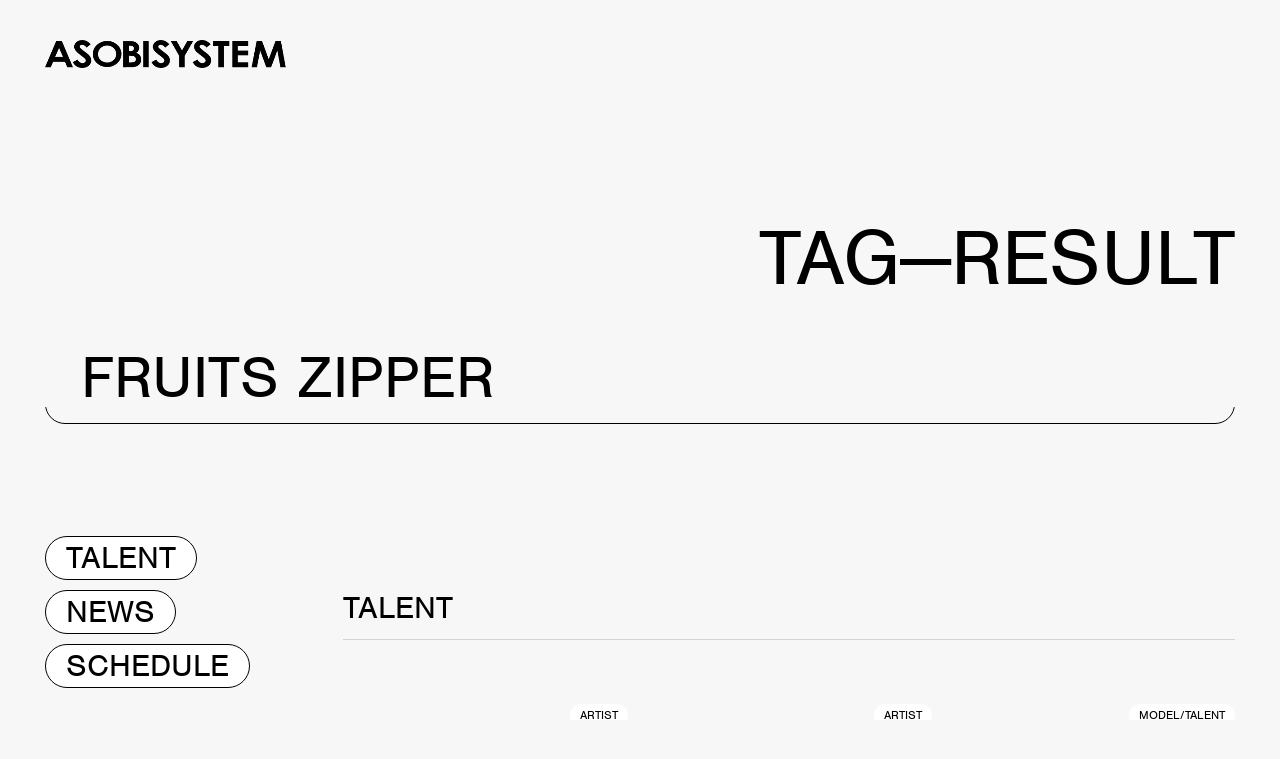

--- FILE ---
content_type: text/html; charset=UTF-8
request_url: https://asobisystem.com/?s=&tag=FRUITS%20ZIPPER&news-page=2&schedule-page=1
body_size: 13400
content:
<!DOCTYPE html>
  <head>
    <!-- Google tag (gtag.js) -->
<script async src="https://www.googletagmanager.com/gtag/js?id=G-2MFZ7GRZG2"></script>
<script>
  window.dataLayer = window.dataLayer || [];
  function gtag(){dataLayer.push(arguments);}
  gtag('js', new Date());
  gtag('config', 'G-2MFZ7GRZG2');
</script>
<meta charset="utf-8"/>
<meta name="viewport" content="width=device-width, user-scalable=no, viewport-fit=cover"/>
<meta name="format-detection" content="telephone=no"/>
<meta name="X-Asset-Javascript" content="https://asobisystem.com/wp-content/themes/asobisystem/common/js/"/>
<meta name="X-Asset-Base" content="https://asobisystem.com/wp-content/themes/asobisystem/common/"/>
    <title>SEARCH | ASOBISYSTEM Co., Ltd. | アソビシステム株式会社</title>
<link rel="canonical" href="">
<meta name="description" content="ブームを作ることよりも、カルチャーを創る。今の時代に発信すべき「アソビ」をもっと。">
<meta name="keywords" content="">
<meta property="og:type" content="website">
<meta property="og:site_name" content="ASOBISYSTEM Co., Ltd. | アソビシステム株式会社">
<meta property="og:url" content="">
<meta property="og:title" content="SEARCH | ASOBISYSTEM Co., Ltd. | アソビシステム株式会社">
<meta property="og:image" content="https://asobisystem.com/wp-content/themes/asobisystem/common/images/ogp.jpg">
<meta property="og:description" content="ブームを作ることよりも、カルチャーを創る。今の時代に発信すべき「アソビ」をもっと。">
<meta name="twitter:card" content="summary_large_image">
<meta name="twitter:title" content="SEARCH | ASOBISYSTEM Co., Ltd. | アソビシステム株式会社">
<meta name="twitter:url" content="">
<meta name="twitter:description" content="ブームを作ることよりも、カルチャーを創る。今の時代に発信すべき「アソビ」をもっと。 ">
<meta name="twitter:image" content="https://asobisystem.com/wp-content/themes/asobisystem/common/images/ogp.jpg">
<link rel="shortcut icon" href="https://asobisystem.com/wp-content/themes/asobisystem/common/images/favicon.ico">
<link rel="apple-touch-icon" href="https://asobisystem.com/wp-content/themes/asobisystem/common/images/apple-touch-icon.png">
    
<link rel="stylesheet" href="https://use.typekit.net/mnk3ars.css">
<link href="https://fonts.googleapis.com/css2?family=Noto+Sans+JP:wght@400;500;700&amp;display=swap" rel="stylesheet">
<link href="https://asobisystem.com/wp-content/themes/asobisystem/common/css/styles.css?202206010000" rel="stylesheet"/>
<meta name='robots' content='noindex, follow, max-image-preview:large' />
	<style>img:is([sizes="auto" i], [sizes^="auto," i]) { contain-intrinsic-size: 3000px 1500px }</style>
	<link rel="alternate" hreflang="ja" href="https://asobisystem.com/" />
<link rel="alternate" hreflang="x-default" href="https://asobisystem.com/" />
<link rel='stylesheet' id='wp-block-library-css' href='https://asobisystem.com/wp-includes/css/dist/block-library/style.min.css?ver=6.8.3' type='text/css' media='all' />
<style id='wp-block-library-theme-inline-css' type='text/css'>
.wp-block-audio :where(figcaption){color:#555;font-size:13px;text-align:center}.is-dark-theme .wp-block-audio :where(figcaption){color:#ffffffa6}.wp-block-audio{margin:0 0 1em}.wp-block-code{border:1px solid #ccc;border-radius:4px;font-family:Menlo,Consolas,monaco,monospace;padding:.8em 1em}.wp-block-embed :where(figcaption){color:#555;font-size:13px;text-align:center}.is-dark-theme .wp-block-embed :where(figcaption){color:#ffffffa6}.wp-block-embed{margin:0 0 1em}.blocks-gallery-caption{color:#555;font-size:13px;text-align:center}.is-dark-theme .blocks-gallery-caption{color:#ffffffa6}:root :where(.wp-block-image figcaption){color:#555;font-size:13px;text-align:center}.is-dark-theme :root :where(.wp-block-image figcaption){color:#ffffffa6}.wp-block-image{margin:0 0 1em}.wp-block-pullquote{border-bottom:4px solid;border-top:4px solid;color:currentColor;margin-bottom:1.75em}.wp-block-pullquote cite,.wp-block-pullquote footer,.wp-block-pullquote__citation{color:currentColor;font-size:.8125em;font-style:normal;text-transform:uppercase}.wp-block-quote{border-left:.25em solid;margin:0 0 1.75em;padding-left:1em}.wp-block-quote cite,.wp-block-quote footer{color:currentColor;font-size:.8125em;font-style:normal;position:relative}.wp-block-quote:where(.has-text-align-right){border-left:none;border-right:.25em solid;padding-left:0;padding-right:1em}.wp-block-quote:where(.has-text-align-center){border:none;padding-left:0}.wp-block-quote.is-large,.wp-block-quote.is-style-large,.wp-block-quote:where(.is-style-plain){border:none}.wp-block-search .wp-block-search__label{font-weight:700}.wp-block-search__button{border:1px solid #ccc;padding:.375em .625em}:where(.wp-block-group.has-background){padding:1.25em 2.375em}.wp-block-separator.has-css-opacity{opacity:.4}.wp-block-separator{border:none;border-bottom:2px solid;margin-left:auto;margin-right:auto}.wp-block-separator.has-alpha-channel-opacity{opacity:1}.wp-block-separator:not(.is-style-wide):not(.is-style-dots){width:100px}.wp-block-separator.has-background:not(.is-style-dots){border-bottom:none;height:1px}.wp-block-separator.has-background:not(.is-style-wide):not(.is-style-dots){height:2px}.wp-block-table{margin:0 0 1em}.wp-block-table td,.wp-block-table th{word-break:normal}.wp-block-table :where(figcaption){color:#555;font-size:13px;text-align:center}.is-dark-theme .wp-block-table :where(figcaption){color:#ffffffa6}.wp-block-video :where(figcaption){color:#555;font-size:13px;text-align:center}.is-dark-theme .wp-block-video :where(figcaption){color:#ffffffa6}.wp-block-video{margin:0 0 1em}:root :where(.wp-block-template-part.has-background){margin-bottom:0;margin-top:0;padding:1.25em 2.375em}
</style>
<style id='classic-theme-styles-inline-css' type='text/css'>
/*! This file is auto-generated */
.wp-block-button__link{color:#fff;background-color:#32373c;border-radius:9999px;box-shadow:none;text-decoration:none;padding:calc(.667em + 2px) calc(1.333em + 2px);font-size:1.125em}.wp-block-file__button{background:#32373c;color:#fff;text-decoration:none}
</style>
<style id='global-styles-inline-css' type='text/css'>
:root{--wp--preset--aspect-ratio--square: 1;--wp--preset--aspect-ratio--4-3: 4/3;--wp--preset--aspect-ratio--3-4: 3/4;--wp--preset--aspect-ratio--3-2: 3/2;--wp--preset--aspect-ratio--2-3: 2/3;--wp--preset--aspect-ratio--16-9: 16/9;--wp--preset--aspect-ratio--9-16: 9/16;--wp--preset--color--black: #000000;--wp--preset--color--cyan-bluish-gray: #abb8c3;--wp--preset--color--white: #ffffff;--wp--preset--color--pale-pink: #f78da7;--wp--preset--color--vivid-red: #cf2e2e;--wp--preset--color--luminous-vivid-orange: #ff6900;--wp--preset--color--luminous-vivid-amber: #fcb900;--wp--preset--color--light-green-cyan: #7bdcb5;--wp--preset--color--vivid-green-cyan: #00d084;--wp--preset--color--pale-cyan-blue: #8ed1fc;--wp--preset--color--vivid-cyan-blue: #0693e3;--wp--preset--color--vivid-purple: #9b51e0;--wp--preset--gradient--vivid-cyan-blue-to-vivid-purple: linear-gradient(135deg,rgba(6,147,227,1) 0%,rgb(155,81,224) 100%);--wp--preset--gradient--light-green-cyan-to-vivid-green-cyan: linear-gradient(135deg,rgb(122,220,180) 0%,rgb(0,208,130) 100%);--wp--preset--gradient--luminous-vivid-amber-to-luminous-vivid-orange: linear-gradient(135deg,rgba(252,185,0,1) 0%,rgba(255,105,0,1) 100%);--wp--preset--gradient--luminous-vivid-orange-to-vivid-red: linear-gradient(135deg,rgba(255,105,0,1) 0%,rgb(207,46,46) 100%);--wp--preset--gradient--very-light-gray-to-cyan-bluish-gray: linear-gradient(135deg,rgb(238,238,238) 0%,rgb(169,184,195) 100%);--wp--preset--gradient--cool-to-warm-spectrum: linear-gradient(135deg,rgb(74,234,220) 0%,rgb(151,120,209) 20%,rgb(207,42,186) 40%,rgb(238,44,130) 60%,rgb(251,105,98) 80%,rgb(254,248,76) 100%);--wp--preset--gradient--blush-light-purple: linear-gradient(135deg,rgb(255,206,236) 0%,rgb(152,150,240) 100%);--wp--preset--gradient--blush-bordeaux: linear-gradient(135deg,rgb(254,205,165) 0%,rgb(254,45,45) 50%,rgb(107,0,62) 100%);--wp--preset--gradient--luminous-dusk: linear-gradient(135deg,rgb(255,203,112) 0%,rgb(199,81,192) 50%,rgb(65,88,208) 100%);--wp--preset--gradient--pale-ocean: linear-gradient(135deg,rgb(255,245,203) 0%,rgb(182,227,212) 50%,rgb(51,167,181) 100%);--wp--preset--gradient--electric-grass: linear-gradient(135deg,rgb(202,248,128) 0%,rgb(113,206,126) 100%);--wp--preset--gradient--midnight: linear-gradient(135deg,rgb(2,3,129) 0%,rgb(40,116,252) 100%);--wp--preset--font-size--small: 13px;--wp--preset--font-size--medium: 20px;--wp--preset--font-size--large: 36px;--wp--preset--font-size--x-large: 42px;--wp--preset--spacing--20: 0.44rem;--wp--preset--spacing--30: 0.67rem;--wp--preset--spacing--40: 1rem;--wp--preset--spacing--50: 1.5rem;--wp--preset--spacing--60: 2.25rem;--wp--preset--spacing--70: 3.38rem;--wp--preset--spacing--80: 5.06rem;--wp--preset--shadow--natural: 6px 6px 9px rgba(0, 0, 0, 0.2);--wp--preset--shadow--deep: 12px 12px 50px rgba(0, 0, 0, 0.4);--wp--preset--shadow--sharp: 6px 6px 0px rgba(0, 0, 0, 0.2);--wp--preset--shadow--outlined: 6px 6px 0px -3px rgba(255, 255, 255, 1), 6px 6px rgba(0, 0, 0, 1);--wp--preset--shadow--crisp: 6px 6px 0px rgba(0, 0, 0, 1);}:where(.is-layout-flex){gap: 0.5em;}:where(.is-layout-grid){gap: 0.5em;}body .is-layout-flex{display: flex;}.is-layout-flex{flex-wrap: wrap;align-items: center;}.is-layout-flex > :is(*, div){margin: 0;}body .is-layout-grid{display: grid;}.is-layout-grid > :is(*, div){margin: 0;}:where(.wp-block-columns.is-layout-flex){gap: 2em;}:where(.wp-block-columns.is-layout-grid){gap: 2em;}:where(.wp-block-post-template.is-layout-flex){gap: 1.25em;}:where(.wp-block-post-template.is-layout-grid){gap: 1.25em;}.has-black-color{color: var(--wp--preset--color--black) !important;}.has-cyan-bluish-gray-color{color: var(--wp--preset--color--cyan-bluish-gray) !important;}.has-white-color{color: var(--wp--preset--color--white) !important;}.has-pale-pink-color{color: var(--wp--preset--color--pale-pink) !important;}.has-vivid-red-color{color: var(--wp--preset--color--vivid-red) !important;}.has-luminous-vivid-orange-color{color: var(--wp--preset--color--luminous-vivid-orange) !important;}.has-luminous-vivid-amber-color{color: var(--wp--preset--color--luminous-vivid-amber) !important;}.has-light-green-cyan-color{color: var(--wp--preset--color--light-green-cyan) !important;}.has-vivid-green-cyan-color{color: var(--wp--preset--color--vivid-green-cyan) !important;}.has-pale-cyan-blue-color{color: var(--wp--preset--color--pale-cyan-blue) !important;}.has-vivid-cyan-blue-color{color: var(--wp--preset--color--vivid-cyan-blue) !important;}.has-vivid-purple-color{color: var(--wp--preset--color--vivid-purple) !important;}.has-black-background-color{background-color: var(--wp--preset--color--black) !important;}.has-cyan-bluish-gray-background-color{background-color: var(--wp--preset--color--cyan-bluish-gray) !important;}.has-white-background-color{background-color: var(--wp--preset--color--white) !important;}.has-pale-pink-background-color{background-color: var(--wp--preset--color--pale-pink) !important;}.has-vivid-red-background-color{background-color: var(--wp--preset--color--vivid-red) !important;}.has-luminous-vivid-orange-background-color{background-color: var(--wp--preset--color--luminous-vivid-orange) !important;}.has-luminous-vivid-amber-background-color{background-color: var(--wp--preset--color--luminous-vivid-amber) !important;}.has-light-green-cyan-background-color{background-color: var(--wp--preset--color--light-green-cyan) !important;}.has-vivid-green-cyan-background-color{background-color: var(--wp--preset--color--vivid-green-cyan) !important;}.has-pale-cyan-blue-background-color{background-color: var(--wp--preset--color--pale-cyan-blue) !important;}.has-vivid-cyan-blue-background-color{background-color: var(--wp--preset--color--vivid-cyan-blue) !important;}.has-vivid-purple-background-color{background-color: var(--wp--preset--color--vivid-purple) !important;}.has-black-border-color{border-color: var(--wp--preset--color--black) !important;}.has-cyan-bluish-gray-border-color{border-color: var(--wp--preset--color--cyan-bluish-gray) !important;}.has-white-border-color{border-color: var(--wp--preset--color--white) !important;}.has-pale-pink-border-color{border-color: var(--wp--preset--color--pale-pink) !important;}.has-vivid-red-border-color{border-color: var(--wp--preset--color--vivid-red) !important;}.has-luminous-vivid-orange-border-color{border-color: var(--wp--preset--color--luminous-vivid-orange) !important;}.has-luminous-vivid-amber-border-color{border-color: var(--wp--preset--color--luminous-vivid-amber) !important;}.has-light-green-cyan-border-color{border-color: var(--wp--preset--color--light-green-cyan) !important;}.has-vivid-green-cyan-border-color{border-color: var(--wp--preset--color--vivid-green-cyan) !important;}.has-pale-cyan-blue-border-color{border-color: var(--wp--preset--color--pale-cyan-blue) !important;}.has-vivid-cyan-blue-border-color{border-color: var(--wp--preset--color--vivid-cyan-blue) !important;}.has-vivid-purple-border-color{border-color: var(--wp--preset--color--vivid-purple) !important;}.has-vivid-cyan-blue-to-vivid-purple-gradient-background{background: var(--wp--preset--gradient--vivid-cyan-blue-to-vivid-purple) !important;}.has-light-green-cyan-to-vivid-green-cyan-gradient-background{background: var(--wp--preset--gradient--light-green-cyan-to-vivid-green-cyan) !important;}.has-luminous-vivid-amber-to-luminous-vivid-orange-gradient-background{background: var(--wp--preset--gradient--luminous-vivid-amber-to-luminous-vivid-orange) !important;}.has-luminous-vivid-orange-to-vivid-red-gradient-background{background: var(--wp--preset--gradient--luminous-vivid-orange-to-vivid-red) !important;}.has-very-light-gray-to-cyan-bluish-gray-gradient-background{background: var(--wp--preset--gradient--very-light-gray-to-cyan-bluish-gray) !important;}.has-cool-to-warm-spectrum-gradient-background{background: var(--wp--preset--gradient--cool-to-warm-spectrum) !important;}.has-blush-light-purple-gradient-background{background: var(--wp--preset--gradient--blush-light-purple) !important;}.has-blush-bordeaux-gradient-background{background: var(--wp--preset--gradient--blush-bordeaux) !important;}.has-luminous-dusk-gradient-background{background: var(--wp--preset--gradient--luminous-dusk) !important;}.has-pale-ocean-gradient-background{background: var(--wp--preset--gradient--pale-ocean) !important;}.has-electric-grass-gradient-background{background: var(--wp--preset--gradient--electric-grass) !important;}.has-midnight-gradient-background{background: var(--wp--preset--gradient--midnight) !important;}.has-small-font-size{font-size: var(--wp--preset--font-size--small) !important;}.has-medium-font-size{font-size: var(--wp--preset--font-size--medium) !important;}.has-large-font-size{font-size: var(--wp--preset--font-size--large) !important;}.has-x-large-font-size{font-size: var(--wp--preset--font-size--x-large) !important;}
:where(.wp-block-post-template.is-layout-flex){gap: 1.25em;}:where(.wp-block-post-template.is-layout-grid){gap: 1.25em;}
:where(.wp-block-columns.is-layout-flex){gap: 2em;}:where(.wp-block-columns.is-layout-grid){gap: 2em;}
:root :where(.wp-block-pullquote){font-size: 1.5em;line-height: 1.6;}
</style>
<link rel='stylesheet' id='contact-form-7-css' href='https://asobisystem.com/wp-content/plugins/contact-form-7/includes/css/styles.css?ver=6.1.3' type='text/css' media='all' />
<script type="text/javascript" id="wpml-cookie-js-extra">
/* <![CDATA[ */
var wpml_cookies = {"wp-wpml_current_language":{"value":"ja","expires":1,"path":"\/"}};
var wpml_cookies = {"wp-wpml_current_language":{"value":"ja","expires":1,"path":"\/"}};
/* ]]> */
</script>
<script type="text/javascript" src="https://asobisystem.com/wp-content/plugins/sitepress-multilingual-cms/res/js/cookies/language-cookie.js?ver=485900" id="wpml-cookie-js" defer="defer" data-wp-strategy="defer"></script>
<link rel="https://api.w.org/" href="https://asobisystem.com/wp-json/" /><link rel="alternate" title="JSON" type="application/json" href="https://asobisystem.com/wp-json/wp/v2/post_tag/279" /><meta name="generator" content="WPML ver:4.8.5 stt:1,28;" />
  </head>
  <body>
    
<script src="https://asobisystem.com/wp-content/themes/asobisystem/common/js/front.js?202206010000"></script>
    <div class="l-loading js-loading js-noScroll">
  <div class="l-loading__text js-loading-text">
      <div class="l-loading__text-svg js-loading-text-svg"><svg id="a" xmlns="http://www.w3.org/2000/svg" width="535.002" height="62.0911" viewBox="0 0 535.002 62.0911"><path id="b" d="M24.875,2.05916h12.437l24.791,58.422h-12.731l-5.042-12.02499H18.005l-5.231,12.02499H0L24.875,2.05916Zm6.3,15.466l-8.677,20.01501h17.27l-8.59299-20.01501Z"/><path id="c" d="M101.53801,9.47719l-9.181,7.341c-3.235-4.07199-6.513-6.10001-9.874-6.10001-1.43275-.06656-2.84624,.35083-4.013,1.185-.90726,.58942-1.47754,1.57755-1.534,2.65799,.02409,1.0394,.41883,2.03598,1.113,2.81,2.83562,2.77542,5.87769,5.33176,9.1,7.647,4.727,3.57501,7.626,5.85001,8.635,6.78699,2.16721,1.86075,3.97565,4.10233,5.336,6.61401,1.07854,2.13855,1.62729,4.505,1.60001,6.89999,.07925,4.63812-1.96297,9.05878-5.54601,12.005-4.08954,3.29044-9.23824,4.97739-14.48201,4.745-4.26488,.10693-8.47579-.97174-12.164-3.116-3.762-2.39655-6.82129-5.74774-8.866-9.71201l10.5-5.73499c3.13,5.23801,6.723,7.85699,10.82,7.85699,1.9405,.06061,3.84418-.53873,5.4-1.70001,1.26575-.87003,2.04469-2.28809,2.10001-3.823-.06354-1.48386-.63474-2.90088-1.618-4.01401-2.22041-2.28806-4.66238-4.35016-7.29-6.15601-7.08-5.21899-11.681-9.29102-13.761-12.13901-1.91226-2.43994-2.99428-5.4274-3.088-8.526,.01196-4.11398,1.90872-7.99557,5.147-10.53299C73.46135,1.50069,78.00926-.06325,82.66701,.07216c3.21388,.00006,6.38941,.69815,9.307,2.04599,3.60951,1.85016,6.85071,4.34412,9.564,7.35904Z"/><path id="d" d="M276.376,9.47719l-9.181,7.341c-3.22133-4.078-6.50566-6.11133-9.853-6.10001-1.43279-.0668-2.84634,.35062-4.013,1.185-.907,.58923-1.47723,1.5769-1.534,2.65701,.02437,1.03955,.41946,2.03613,1.114,2.81,2.8356,2.77545,5.87767,5.33179,9.10001,7.647,4.72701,3.57501,7.605,5.85001,8.614,6.78699,2.16698,1.86682,3.9814,4.1073,5.35699,6.61499,1.07037,2.14056,1.61089,4.50696,1.576,6.89999,.08972,4.64056-1.95493,9.06564-5.547,12.005-4.0779,3.29401-9.22026,4.98181-14.45702,4.745-4.27118,.10376-8.48798-.97458-12.185-3.116-3.75574-2.39725-6.80797-5.74832-8.845-9.711l10.5-5.73499c3.13,5.23801,6.72301,7.85699,10.82001,7.85699,1.93303,.05566,3.82819-.5434,5.37801-1.70001,1.26575-.87003,2.04469-2.28809,2.10001-3.823-.06657-1.48019-.63028-2.89471-1.60001-4.01501-2.2206-2.28757-4.66254-4.3493-7.28999-6.155-7.08-5.21899-11.681-9.29099-13.761-12.13901-1.91824-2.43817-3.00752-5.42535-3.10899-8.526,.01239-4.11865,1.91815-8.00281,5.168-10.53299,3.58934-2.97147,8.13725-4.5354,12.795-4.39999,3.20686,.0025,6.37503,.70053,9.286,2.04599,3.61397,1.84409,6.85713,4.33841,9.56699,7.35803Z"/><path id="e" d="M368.03999,9.47615l-9.20001,7.341c-3.20734-4.07867-6.49167-6.11203-9.853-6.10001-1.43275-.06665-2.84627,.35074-4.013,1.185-.90712,.58911-1.47739,1.57687-1.534,2.65701,.02409,1.0394,.41884,2.03601,1.11301,2.81,2.8356,2.77545,5.87767,5.33179,9.10001,7.647,4.72699,3.57501,7.62601,5.85001,8.63501,6.78699,2.16135,1.86642,3.96884,4.10684,5.336,6.61401,1.07855,2.13855,1.62729,4.505,1.60001,6.89999,.07916,4.63861-1.96341,9.05966-5.547,12.00601-4.11383,3.27979-9.28326,4.94531-14.53799,4.68399-4.27116,.10373-8.48796-.97461-12.185-3.116-3.75027-2.40414-6.80099-5.75391-8.845-9.71201l10.5-5.73499c3.13731,5.23801,6.744,7.85699,10.82001,7.85699,1.93402,.06277,3.83145-.53702,5.37801-1.70001,1.27055-.86612,2.05089-2.28711,2.09999-3.82401-.06339-1.48419-.63458-2.90158-1.61801-4.01501-2.22041-2.28806-4.66237-4.35016-7.28999-6.15601-7.08-5.21899-11.681-9.29102-13.761-12.13901-1.91208-2.44006-2.99406-5.42743-3.088-8.526,.01212-4.11395,1.90884-7.99548,5.147-10.53299,3.58925-2.97162,8.13722-4.53558,12.795-4.39999,3.20732-.00272,6.37653,.69522,9.28601,2.04501,3.65298,1.85394,6.92935,4.37106,9.66196,7.423Z"/><path id="f" d="M138.114,2.04115c8.26152-.14301,16.26027,2.90384,22.33299,8.50699,6.02457,5.20367,9.44566,12.80081,9.349,20.76099-.021,11.73901-7.827,22.29999-19.76601,26.754s-25.647,1.89999-34.711-6.452c-9.048-8.36499-11.7-20.854-6.717-31.68201S125.21499,2.05015,138.114,2.04115Zm-.12601,10.323c-5.27737-.14404-10.40274,1.77643-14.286,5.353-3.81274,3.47357-5.92239,8.43625-5.778,13.59201-.17937,5.76331,2.56245,11.22775,7.28999,14.52899,3.75191,2.78143,8.314,4.25259,12.98399,4.18701,5.23787,.12332,10.31229-1.828,14.118-5.42899,7.39067-6.79471,7.87381-18.29425,1.07909-25.68491-.34442-.37466-.70444-.73468-1.07909-1.0791-3.86356-3.64731-9.01579-5.61371-14.32698-5.46802h-.00101Z"/><path id="g" d="M173.705,60.48118V2.17418h10.105c4.31808-.13889,8.63812,.20728,12.879,1.03201,3.51593,.73004,6.72163,2.52545,9.181,5.142,2.2424,2.40283,3.46176,5.58395,3.39999,8.87,.0291,2.11356-.50006,4.19736-1.534,6.04099-1.26842,2.06635-3.00218,3.80765-5.063,5.08499,3.36646,1.2674,6.32809,3.42056,8.57201,6.23199,1.84863,2.57486,2.8074,5.68219,2.731,8.85101,.01825,3.20569-.9579,6.33817-2.79401,8.966-1.7989,2.64325-4.30258,4.72949-7.22701,6.022-3.89218,1.51196-8.05515,2.20212-12.22701,2.02701l-18.02298,.039Zm12.248-47.79199v12.29199h2.668c2.34174,.17017,4.67447-.43417,6.63899-1.72,1.41403-1.10651,2.19815-2.8342,2.10001-4.62701,.06801-1.7009-.72043-3.32281-2.10001-4.32001-1.85892-1.23157-4.07732-1.80377-6.3-1.625l-3.00699,.00003Zm0,22.19501v14.91101h3.04601c5.12601,0,8.53-.57401,10.295-1.73999,1.72818-1.09067,2.7386-3.02448,2.647-5.06601,.0634-2.38641-1.11285-4.63565-3.10899-5.94501-2.10001-1.453-5.526-2.16-10.33701-2.16h-2.54201Z"/><path id="h" d="M218.26501,2.11717h12.164V60.48115h-12.164V2.11717Z"/><path id="i" d="M279.23399,2.11717h13.17l12.02,21.03,12-21.02899h12.963l-18.908,33.073v25.29102h-12.37498v-25.29202L279.23399,2.11717Z"/><path id="j" d="M373.839,2.11717h35.71599V13.04716h-11.745V60.47615h-12.54199V13.04716h-11.429V2.11717Z"/><path id="k" d="M416.36099,2.11717h35.16901V12.95616h-22.98401v10.57199h23.005v10.66699h-23.005v15.29401h23.005v10.992h-35.19V2.11717Z"/><path id="l" d="M470.313,2.11717h11.95401l14.93799,40.70001,15.064-40.70001h11.93301l10.79999,58.36398h-11.82999l-6.89102-36.83398-13.78201,36.83801h-10.79999l-13.57098-36.83801-7.04102,36.83401h-11.92999l11.15601-58.36401Z"/></svg></div>
  </div>
</div>
<div class="l-loading-bg js-loading-bg">
  <svg width="100%" height="100%" viewBox="0 0 100 100" preserveAspectRatio="none">
      <path class="js-loading-bg-svg" vector-effect="non-scaling-stroke" d="M 0 100 V 100 Q 50 100 100 100 V 100 z"></path>
  </svg>
</div>    <div class="l-header-bg js-header-loading">
  <svg width="100%" height="100%" viewBox="0 0 100 100" preserveAspectRatio="none">
    <path class="js-header-loading-svg" vector-effect="non-scaling-stroke" d="M 0 100 V 100 Q 50 100 100 100 V 100 z"></path>
  </svg>
</div>
<header class="l-header js-header js-scroll">
  <div class="l-header__head">
    <h1 class="l-header__logo js-header-logo js-bgChange-item js-loading-logo"><a href="https://asobisystem.com/"><svg id="a" xmlns="http://www.w3.org/2000/svg" width="535.002" height="62.0911" viewBox="0 0 535.002 62.0911"><path id="b" d="M24.875,2.05916h12.437l24.791,58.422h-12.731l-5.042-12.02499H18.005l-5.231,12.02499H0L24.875,2.05916Zm6.3,15.466l-8.677,20.01501h17.27l-8.59299-20.01501Z"/><path id="c" d="M101.53801,9.47719l-9.181,7.341c-3.235-4.07199-6.513-6.10001-9.874-6.10001-1.43275-.06656-2.84624,.35083-4.013,1.185-.90726,.58942-1.47754,1.57755-1.534,2.65799,.02409,1.0394,.41883,2.03598,1.113,2.81,2.83562,2.77542,5.87769,5.33176,9.1,7.647,4.727,3.57501,7.626,5.85001,8.635,6.78699,2.16721,1.86075,3.97565,4.10233,5.336,6.61401,1.07854,2.13855,1.62729,4.505,1.60001,6.89999,.07925,4.63812-1.96297,9.05878-5.54601,12.005-4.08954,3.29044-9.23824,4.97739-14.48201,4.745-4.26488,.10693-8.47579-.97174-12.164-3.116-3.762-2.39655-6.82129-5.74774-8.866-9.71201l10.5-5.73499c3.13,5.23801,6.723,7.85699,10.82,7.85699,1.9405,.06061,3.84418-.53873,5.4-1.70001,1.26575-.87003,2.04469-2.28809,2.10001-3.823-.06354-1.48386-.63474-2.90088-1.618-4.01401-2.22041-2.28806-4.66238-4.35016-7.29-6.15601-7.08-5.21899-11.681-9.29102-13.761-12.13901-1.91226-2.43994-2.99428-5.4274-3.088-8.526,.01196-4.11398,1.90872-7.99557,5.147-10.53299C73.46135,1.50069,78.00926-.06325,82.66701,.07216c3.21388,.00006,6.38941,.69815,9.307,2.04599,3.60951,1.85016,6.85071,4.34412,9.564,7.35904Z"/><path id="d" d="M276.376,9.47719l-9.181,7.341c-3.22133-4.078-6.50566-6.11133-9.853-6.10001-1.43279-.0668-2.84634,.35062-4.013,1.185-.907,.58923-1.47723,1.5769-1.534,2.65701,.02437,1.03955,.41946,2.03613,1.114,2.81,2.8356,2.77545,5.87767,5.33179,9.10001,7.647,4.72701,3.57501,7.605,5.85001,8.614,6.78699,2.16698,1.86682,3.9814,4.1073,5.35699,6.61499,1.07037,2.14056,1.61089,4.50696,1.576,6.89999,.08972,4.64056-1.95493,9.06564-5.547,12.005-4.0779,3.29401-9.22026,4.98181-14.45702,4.745-4.27118,.10376-8.48798-.97458-12.185-3.116-3.75574-2.39725-6.80797-5.74832-8.845-9.711l10.5-5.73499c3.13,5.23801,6.72301,7.85699,10.82001,7.85699,1.93303,.05566,3.82819-.5434,5.37801-1.70001,1.26575-.87003,2.04469-2.28809,2.10001-3.823-.06657-1.48019-.63028-2.89471-1.60001-4.01501-2.2206-2.28757-4.66254-4.3493-7.28999-6.155-7.08-5.21899-11.681-9.29099-13.761-12.13901-1.91824-2.43817-3.00752-5.42535-3.10899-8.526,.01239-4.11865,1.91815-8.00281,5.168-10.53299,3.58934-2.97147,8.13725-4.5354,12.795-4.39999,3.20686,.0025,6.37503,.70053,9.286,2.04599,3.61397,1.84409,6.85713,4.33841,9.56699,7.35803Z"/><path id="e" d="M368.03999,9.47615l-9.20001,7.341c-3.20734-4.07867-6.49167-6.11203-9.853-6.10001-1.43275-.06665-2.84627,.35074-4.013,1.185-.90712,.58911-1.47739,1.57687-1.534,2.65701,.02409,1.0394,.41884,2.03601,1.11301,2.81,2.8356,2.77545,5.87767,5.33179,9.10001,7.647,4.72699,3.57501,7.62601,5.85001,8.63501,6.78699,2.16135,1.86642,3.96884,4.10684,5.336,6.61401,1.07855,2.13855,1.62729,4.505,1.60001,6.89999,.07916,4.63861-1.96341,9.05966-5.547,12.00601-4.11383,3.27979-9.28326,4.94531-14.53799,4.68399-4.27116,.10373-8.48796-.97461-12.185-3.116-3.75027-2.40414-6.80099-5.75391-8.845-9.71201l10.5-5.73499c3.13731,5.23801,6.744,7.85699,10.82001,7.85699,1.93402,.06277,3.83145-.53702,5.37801-1.70001,1.27055-.86612,2.05089-2.28711,2.09999-3.82401-.06339-1.48419-.63458-2.90158-1.61801-4.01501-2.22041-2.28806-4.66237-4.35016-7.28999-6.15601-7.08-5.21899-11.681-9.29102-13.761-12.13901-1.91208-2.44006-2.99406-5.42743-3.088-8.526,.01212-4.11395,1.90884-7.99548,5.147-10.53299,3.58925-2.97162,8.13722-4.53558,12.795-4.39999,3.20732-.00272,6.37653,.69522,9.28601,2.04501,3.65298,1.85394,6.92935,4.37106,9.66196,7.423Z"/><path id="f" d="M138.114,2.04115c8.26152-.14301,16.26027,2.90384,22.33299,8.50699,6.02457,5.20367,9.44566,12.80081,9.349,20.76099-.021,11.73901-7.827,22.29999-19.76601,26.754s-25.647,1.89999-34.711-6.452c-9.048-8.36499-11.7-20.854-6.717-31.68201S125.21499,2.05015,138.114,2.04115Zm-.12601,10.323c-5.27737-.14404-10.40274,1.77643-14.286,5.353-3.81274,3.47357-5.92239,8.43625-5.778,13.59201-.17937,5.76331,2.56245,11.22775,7.28999,14.52899,3.75191,2.78143,8.314,4.25259,12.98399,4.18701,5.23787,.12332,10.31229-1.828,14.118-5.42899,7.39067-6.79471,7.87381-18.29425,1.07909-25.68491-.34442-.37466-.70444-.73468-1.07909-1.0791-3.86356-3.64731-9.01579-5.61371-14.32698-5.46802h-.00101Z"/><path id="g" d="M173.705,60.48118V2.17418h10.105c4.31808-.13889,8.63812,.20728,12.879,1.03201,3.51593,.73004,6.72163,2.52545,9.181,5.142,2.2424,2.40283,3.46176,5.58395,3.39999,8.87,.0291,2.11356-.50006,4.19736-1.534,6.04099-1.26842,2.06635-3.00218,3.80765-5.063,5.08499,3.36646,1.2674,6.32809,3.42056,8.57201,6.23199,1.84863,2.57486,2.8074,5.68219,2.731,8.85101,.01825,3.20569-.9579,6.33817-2.79401,8.966-1.7989,2.64325-4.30258,4.72949-7.22701,6.022-3.89218,1.51196-8.05515,2.20212-12.22701,2.02701l-18.02298,.039Zm12.248-47.79199v12.29199h2.668c2.34174,.17017,4.67447-.43417,6.63899-1.72,1.41403-1.10651,2.19815-2.8342,2.10001-4.62701,.06801-1.7009-.72043-3.32281-2.10001-4.32001-1.85892-1.23157-4.07732-1.80377-6.3-1.625l-3.00699,.00003Zm0,22.19501v14.91101h3.04601c5.12601,0,8.53-.57401,10.295-1.73999,1.72818-1.09067,2.7386-3.02448,2.647-5.06601,.0634-2.38641-1.11285-4.63565-3.10899-5.94501-2.10001-1.453-5.526-2.16-10.33701-2.16h-2.54201Z"/><path id="h" d="M218.26501,2.11717h12.164V60.48115h-12.164V2.11717Z"/><path id="i" d="M279.23399,2.11717h13.17l12.02,21.03,12-21.02899h12.963l-18.908,33.073v25.29102h-12.37498v-25.29202L279.23399,2.11717Z"/><path id="j" d="M373.839,2.11717h35.71599V13.04716h-11.745V60.47615h-12.54199V13.04716h-11.429V2.11717Z"/><path id="k" d="M416.36099,2.11717h35.16901V12.95616h-22.98401v10.57199h23.005v10.66699h-23.005v15.29401h23.005v10.992h-35.19V2.11717Z"/><path id="l" d="M470.313,2.11717h11.95401l14.93799,40.70001,15.064-40.70001h11.93301l10.79999,58.36398h-11.82999l-6.89102-36.83398-13.78201,36.83801h-10.79999l-13.57098-36.83801-7.04102,36.83401h-11.92999l11.15601-58.36401Z"/></svg></a></h1>
    <nav class="l-header__nav js-bgChange-item js-loading-nav">
      <ul>
        <li><a href="https://asobisystem.com/news/"><span data-text="NEWS">NEWS</span></a></li>
        <li><a href="https://asobisystem.com/talent/"><span data-text="TALENT">TALENT</span></a></li>
        <li><a href="https://asobisystem.com/solution/"><span data-text="SOLUTION">SOLUTION</span></a></li>
        <li><a href="https://asobisystem.com/brand/"><span data-text="BRAND">BRAND</span></a></li>
                <li><a href="/schedule/?schedule-category=event"><span data-text="SCHEDULE">SCHEDULE</span></a></li>
                <li><a href="https://asobisystem.com/about/"><span data-text="ABOUT">ABOUT</span></a></li>
        <li><a href="https://asobisystem.com/contact/"><span data-text="CONTACT">CONTACT</span></a></li>
      </ul>
    </nav>
  </div>
</header>
<div class="l-header__menu js-header-btn js-header js-loading-menu">
  <p class="js-follow-item">MENU</p>
</div>
<div class="l-header-menu js-header-menu">
  <div class="l-header-menu__head">
    <h1 class="l-header-menu__logo js-header-logo"><a href="https://asobisystem.com/"><svg id="a" xmlns="http://www.w3.org/2000/svg" width="535.002" height="62.0911" viewBox="0 0 535.002 62.0911"><path id="b" d="M24.875,2.05916h12.437l24.791,58.422h-12.731l-5.042-12.02499H18.005l-5.231,12.02499H0L24.875,2.05916Zm6.3,15.466l-8.677,20.01501h17.27l-8.59299-20.01501Z"/><path id="c" d="M101.53801,9.47719l-9.181,7.341c-3.235-4.07199-6.513-6.10001-9.874-6.10001-1.43275-.06656-2.84624,.35083-4.013,1.185-.90726,.58942-1.47754,1.57755-1.534,2.65799,.02409,1.0394,.41883,2.03598,1.113,2.81,2.83562,2.77542,5.87769,5.33176,9.1,7.647,4.727,3.57501,7.626,5.85001,8.635,6.78699,2.16721,1.86075,3.97565,4.10233,5.336,6.61401,1.07854,2.13855,1.62729,4.505,1.60001,6.89999,.07925,4.63812-1.96297,9.05878-5.54601,12.005-4.08954,3.29044-9.23824,4.97739-14.48201,4.745-4.26488,.10693-8.47579-.97174-12.164-3.116-3.762-2.39655-6.82129-5.74774-8.866-9.71201l10.5-5.73499c3.13,5.23801,6.723,7.85699,10.82,7.85699,1.9405,.06061,3.84418-.53873,5.4-1.70001,1.26575-.87003,2.04469-2.28809,2.10001-3.823-.06354-1.48386-.63474-2.90088-1.618-4.01401-2.22041-2.28806-4.66238-4.35016-7.29-6.15601-7.08-5.21899-11.681-9.29102-13.761-12.13901-1.91226-2.43994-2.99428-5.4274-3.088-8.526,.01196-4.11398,1.90872-7.99557,5.147-10.53299C73.46135,1.50069,78.00926-.06325,82.66701,.07216c3.21388,.00006,6.38941,.69815,9.307,2.04599,3.60951,1.85016,6.85071,4.34412,9.564,7.35904Z"/><path id="d" d="M276.376,9.47719l-9.181,7.341c-3.22133-4.078-6.50566-6.11133-9.853-6.10001-1.43279-.0668-2.84634,.35062-4.013,1.185-.907,.58923-1.47723,1.5769-1.534,2.65701,.02437,1.03955,.41946,2.03613,1.114,2.81,2.8356,2.77545,5.87767,5.33179,9.10001,7.647,4.72701,3.57501,7.605,5.85001,8.614,6.78699,2.16698,1.86682,3.9814,4.1073,5.35699,6.61499,1.07037,2.14056,1.61089,4.50696,1.576,6.89999,.08972,4.64056-1.95493,9.06564-5.547,12.005-4.0779,3.29401-9.22026,4.98181-14.45702,4.745-4.27118,.10376-8.48798-.97458-12.185-3.116-3.75574-2.39725-6.80797-5.74832-8.845-9.711l10.5-5.73499c3.13,5.23801,6.72301,7.85699,10.82001,7.85699,1.93303,.05566,3.82819-.5434,5.37801-1.70001,1.26575-.87003,2.04469-2.28809,2.10001-3.823-.06657-1.48019-.63028-2.89471-1.60001-4.01501-2.2206-2.28757-4.66254-4.3493-7.28999-6.155-7.08-5.21899-11.681-9.29099-13.761-12.13901-1.91824-2.43817-3.00752-5.42535-3.10899-8.526,.01239-4.11865,1.91815-8.00281,5.168-10.53299,3.58934-2.97147,8.13725-4.5354,12.795-4.39999,3.20686,.0025,6.37503,.70053,9.286,2.04599,3.61397,1.84409,6.85713,4.33841,9.56699,7.35803Z"/><path id="e" d="M368.03999,9.47615l-9.20001,7.341c-3.20734-4.07867-6.49167-6.11203-9.853-6.10001-1.43275-.06665-2.84627,.35074-4.013,1.185-.90712,.58911-1.47739,1.57687-1.534,2.65701,.02409,1.0394,.41884,2.03601,1.11301,2.81,2.8356,2.77545,5.87767,5.33179,9.10001,7.647,4.72699,3.57501,7.62601,5.85001,8.63501,6.78699,2.16135,1.86642,3.96884,4.10684,5.336,6.61401,1.07855,2.13855,1.62729,4.505,1.60001,6.89999,.07916,4.63861-1.96341,9.05966-5.547,12.00601-4.11383,3.27979-9.28326,4.94531-14.53799,4.68399-4.27116,.10373-8.48796-.97461-12.185-3.116-3.75027-2.40414-6.80099-5.75391-8.845-9.71201l10.5-5.73499c3.13731,5.23801,6.744,7.85699,10.82001,7.85699,1.93402,.06277,3.83145-.53702,5.37801-1.70001,1.27055-.86612,2.05089-2.28711,2.09999-3.82401-.06339-1.48419-.63458-2.90158-1.61801-4.01501-2.22041-2.28806-4.66237-4.35016-7.28999-6.15601-7.08-5.21899-11.681-9.29102-13.761-12.13901-1.91208-2.44006-2.99406-5.42743-3.088-8.526,.01212-4.11395,1.90884-7.99548,5.147-10.53299,3.58925-2.97162,8.13722-4.53558,12.795-4.39999,3.20732-.00272,6.37653,.69522,9.28601,2.04501,3.65298,1.85394,6.92935,4.37106,9.66196,7.423Z"/><path id="f" d="M138.114,2.04115c8.26152-.14301,16.26027,2.90384,22.33299,8.50699,6.02457,5.20367,9.44566,12.80081,9.349,20.76099-.021,11.73901-7.827,22.29999-19.76601,26.754s-25.647,1.89999-34.711-6.452c-9.048-8.36499-11.7-20.854-6.717-31.68201S125.21499,2.05015,138.114,2.04115Zm-.12601,10.323c-5.27737-.14404-10.40274,1.77643-14.286,5.353-3.81274,3.47357-5.92239,8.43625-5.778,13.59201-.17937,5.76331,2.56245,11.22775,7.28999,14.52899,3.75191,2.78143,8.314,4.25259,12.98399,4.18701,5.23787,.12332,10.31229-1.828,14.118-5.42899,7.39067-6.79471,7.87381-18.29425,1.07909-25.68491-.34442-.37466-.70444-.73468-1.07909-1.0791-3.86356-3.64731-9.01579-5.61371-14.32698-5.46802h-.00101Z"/><path id="g" d="M173.705,60.48118V2.17418h10.105c4.31808-.13889,8.63812,.20728,12.879,1.03201,3.51593,.73004,6.72163,2.52545,9.181,5.142,2.2424,2.40283,3.46176,5.58395,3.39999,8.87,.0291,2.11356-.50006,4.19736-1.534,6.04099-1.26842,2.06635-3.00218,3.80765-5.063,5.08499,3.36646,1.2674,6.32809,3.42056,8.57201,6.23199,1.84863,2.57486,2.8074,5.68219,2.731,8.85101,.01825,3.20569-.9579,6.33817-2.79401,8.966-1.7989,2.64325-4.30258,4.72949-7.22701,6.022-3.89218,1.51196-8.05515,2.20212-12.22701,2.02701l-18.02298,.039Zm12.248-47.79199v12.29199h2.668c2.34174,.17017,4.67447-.43417,6.63899-1.72,1.41403-1.10651,2.19815-2.8342,2.10001-4.62701,.06801-1.7009-.72043-3.32281-2.10001-4.32001-1.85892-1.23157-4.07732-1.80377-6.3-1.625l-3.00699,.00003Zm0,22.19501v14.91101h3.04601c5.12601,0,8.53-.57401,10.295-1.73999,1.72818-1.09067,2.7386-3.02448,2.647-5.06601,.0634-2.38641-1.11285-4.63565-3.10899-5.94501-2.10001-1.453-5.526-2.16-10.33701-2.16h-2.54201Z"/><path id="h" d="M218.26501,2.11717h12.164V60.48115h-12.164V2.11717Z"/><path id="i" d="M279.23399,2.11717h13.17l12.02,21.03,12-21.02899h12.963l-18.908,33.073v25.29102h-12.37498v-25.29202L279.23399,2.11717Z"/><path id="j" d="M373.839,2.11717h35.71599V13.04716h-11.745V60.47615h-12.54199V13.04716h-11.429V2.11717Z"/><path id="k" d="M416.36099,2.11717h35.16901V12.95616h-22.98401v10.57199h23.005v10.66699h-23.005v15.29401h23.005v10.992h-35.19V2.11717Z"/><path id="l" d="M470.313,2.11717h11.95401l14.93799,40.70001,15.064-40.70001h11.93301l10.79999,58.36398h-11.82999l-6.89102-36.83398-13.78201,36.83801h-10.79999l-13.57098-36.83801-7.04102,36.83401h-11.92999l11.15601-58.36401Z"/></svg></a></h1>
    <ul class="l-header-menu__language js-language">
      <li><a class="js-link-ja" data-barba-prevent><span data-text="Jp">Jp</span></a></li>
      <li><a class="js-link-en" data-barba-prevent href="/en/?s=&tag=FRUITS%20ZIPPER&news-page=2&schedule-page=1"><span data-text="En">En</span></a></li>
    </ul>
    <div class="l-header-menu__menu js-header-btn">
      <p class="js-follow-item">CLOSE</p>
    </div>
  </div>
  <div class="l-header-menu__inner">
    <div class="l-header-menu__nav">
      <div class="l-header-menu__nav-main">
        <div class="l-header-menu__nav-home"><a href="https://asobisystem.com/"><span data-text="←HOME">←HOME</span></a></div>
        <ul class="l-header-menu__nav-main-list">
          <li><a href="https://asobisystem.com/news/"><span data-text="NEWS">NEWS</span></a></li>
          <li><a href="https://asobisystem.com/talent/"><span data-text="TALENT">TALENT</span></a></li>
          <li><a href="https://asobisystem.com/solution/"><span data-text="SOLUTION">SOLUTION</span></a></li>
          <li><a href="https://asobisystem.com/brand/"><span data-text="BRAND">BRAND</span></a></li>
                    <li><a href="/schedule/?schedule-category=event"><span data-text="SCHEDULE">SCHEDULE</span></a></li>
                  </ul>
      </div>
      <ul class="l-header-menu__nav-category">
              <li>
          <div class="c-btn-border"><a class="js-follow-item" href="https://asobisystem.com/talent/?talent-category=artist">
              <p>ARTIST</p><span>38</span></a></div>
        </li>
              <li>
          <div class="c-btn-border"><a class="js-follow-item" href="https://asobisystem.com/talent/?talent-category=model-talent">
              <p>MODEL/TALENT</p><span>33</span></a></div>
        </li>
              <li>
          <div class="c-btn-border"><a class="js-follow-item" href="https://asobisystem.com/talent/?talent-category=actor">
              <p>ACTOR</p><span>10</span></a></div>
        </li>
              <li>
          <div class="c-btn-border"><a class="js-follow-item" href="https://asobisystem.com/talent/?talent-category=creator">
              <p>CREATOR</p><span>30</span></a></div>
        </li>
              <li>
          <div class="c-btn-border"><a class="js-follow-item" href="https://asobisystem.com/talent/?talent-category=youtuber-tiktoker">
              <p>YouTuber/TikToker</p><span>3</span></a></div>
        </li>
            </ul>
      <ul class="l-header-menu__nav-sub">
        <li>
          <p><a href="https://asobisystem.shop/" target="_blank"><span data-text="STORE">STORE</span><svg xmlns="http://www.w3.org/2000/svg" width="14.002" height="6.999" viewBox="0 0 14.002 6.999">
            <path id="合体_1" data-name="合体 1" d="M-19345.529,5718.2H-19356v-1.4h10.473V5714l3.529,3.5-3.529,3.5Z" transform="translate(19356.002 -5714)"/>
          </svg>
          </a></p>
        </li>
        <li class="--about">
          <p><a href="https://asobisystem.com/about/"><span data-text="ABOUT">ABOUT</span></a></p><span class="l-header-menu__nav-sub-anchor"><a class="js-follow-item" href="https://asobisystem.com/about/?id=company">COMPANY<br>PROFILE</a></span>
        </li>
        <li>
          <p><a href="https://asobisystem.com/contact/"><span data-text="CONTACT">CONTACT</span></a></p>
        </li>
      </ul>
      <div class="l-header-menu__info">
        <dl class="l-header-menu__info-address">
          <dt>ADDRESS</dt>
          <dd>
            <address><br>PHAROS Jingumae, 2-26-8 Jingumae,<br>Shibuya-ku, Tokyo, Japan<br>150-0001</address>
          </dd>
        </dl>
      </div>
    </div>
  </div>
  <div class="l-header-menu__bottom">
    <div class="l-header-menu__bottom-inner">
      <div class="l-header-menu__bottom-search"><a href="https://asobisystem.com/?s="><span><svg id="a" xmlns="http://www.w3.org/2000/svg" width="12.2709" height="12.273" viewBox="0 0 12.2709 12.273"><path id="b" d="M5.509,11.018C2.46646,11.018,0,8.55154,0,5.509S2.46646,0,5.509,0s5.509,2.46646,5.509,5.509h0c-.00331,3.04117-2.46783,5.50569-5.509,5.509ZM5.509,1.001C3.01875,1.001,1,3.01975,1,5.51s2.01875,4.509,4.509,4.509,4.509-2.01875,4.509-4.509h0c-.00276-2.48911-2.01989-4.50624-4.509-4.509Z"/><path id="c" d="M11.771,12.272c-.1327,.00024-.26005-.05229-.354-.146l-2.723-2.723c-.19185-.19861-.18637-.51515,.01225-.707,.19377-.18717,.50099-.18717,.69476,0l2.723,2.723c.19551,.19501,.19591,.5116,.0009,.70711-.09402,.09426-.22176,.14713-.3549,.14689l.001-.001Z"/></svg></span><span data-text="SEARCH">SEARCH</span></a></div>
      <ul class="l-header-menu__bottom-sns">
        <li><a href="https://twitter.com/asobisystem" target="_blank"><span data-text="Twitter">Twitter</span></a></li>
        <li><a href="https://www.instagram.com/asobisystem_official/" target="_blank"><span data-text="Instagram">Instagram</span></a></li>
        <li><a href="https://www.facebook.com/Asobisystem/" target="_blank"><span data-text="Facebook">Facebook</span></a></li>
        <li><a href="https://www.youtube.com/user/asobisystem" target="_blank"><span data-text="YouTube">YouTube</span></a></li>
        <li><a href="https://discord.gg/RJndMFrGQT" target="_blank"><span data-text="Discord">Discord</span></a></li>
        <li><a href="https://note.asobisystem.com/" target="_blank"><span data-text="Note">Note</span></a></li>
        <li><a href="https://page.line.me/947zmxdi" target="_blank"><span data-text="LINE">LINE</span></a></li>
      </ul>
    </div>
  </div>
</div>

    <div data-barba="wrapper">
      <div class="container" data-barba="container" data-barba-namespace="search">
        <!-- Barba で更新されるように内側に書く -->
<input type="hidden" name="permalink_en" value="/en/?s=&tag=FRUITS%20ZIPPER&news-page=2&schedule-page=1">
<input type="hidden" name="permalink_ja" value="/?s=&tag=FRUITS%20ZIPPER&news-page=2&schedule-page=1">
<input type="hidden" name="canonical" value="">
        <div class="l-main --r">
          <main>
                      <section class="p-search">
              <div class="p-search__inner">
                <h2 class="p-search-result__ttl">TAG—RESULT</h2>
                <div class="p-search__input">
                  <form class="p-search__input-form">
                    <p>FRUITS ZIPPER</p>
                  </form>
                </div>
                <div class="p-search-result">
                  <div class="p-search-result__wrap">
                    <div class="p-search-result__side">
                      <div class="c-list-side">
                        <div class="c-list-side__anchor">
                          <ul class="c-list-side__anchor-list">
                                                                                    <li>
                              <div class="c-btn-icon"><a href="?id=category-01">
                                  <p>TALENT</p></a></div>
                            </li>
                                                                                                                <li>
                              <div class="c-btn-icon"><a href="?id=category-02">
                                  <p>NEWS</p></a></div>
                            </li>
                                                                                                                                                                                                                                                                  <li>
                                <div class="c-btn-icon"><a href="?id=category-05">
                                    <p>SCHEDULE</p></a></div>
                              </li>
                                                                                    </ul>
                        </div>
                      </div>
                    </div>
                    <div class="p-search-result__inner">
                                            <div class="p-search-result__block">
                        <h2 class="p-search-result__block-ttl" id="category-01">TALENT</h2>
                        <ul class="c-list-cards is-three-large">
                                                  <li class="c-list-cards__box"><a href="https://asobisystem.com/talent/fruitszipper/">
                              <div class="c-list-cards__tag js-list-tags-switch">
                                                              <p>ARTIST</p>
                                                            </div>
                              <figure>
                                <div class="c-list-cards__photo"><img src="https://asobisystem.com/wp-content/uploads/2022/07/fruitszipper2025_main-1024x750.jpg" alt=""></div>
                                <figcaption class="c-list-cards__text">
                                  <h3>FRUITS ZIPPER</h3>
                                </figcaption>
                              </figure></a></li>
                                                  <li class="c-list-cards__box"><a href="https://asobisystem.com/talent/piki/">
                              <div class="c-list-cards__tag js-list-tags-switch">
                                                              <p>ARTIST</p>
                                                            </div>
                              <figure>
                                <div class="c-list-cards__photo"><img src="https://asobisystem.com/wp-content/uploads/2025/06/PiKi_topthum-1024x683.jpg" alt=""></div>
                                <figcaption class="c-list-cards__text">
                                  <h3>PiKi</h3>
                                </figcaption>
                              </figure></a></li>
                                                  <li class="c-list-cards__box"><a href="https://asobisystem.com/talent/sakuraiyui/">
                              <div class="c-list-cards__tag js-list-tags-switch">
                                                              <p>MODEL/TALENT</p>
                                                            </div>
                              <figure>
                                <div class="c-list-cards__photo"><img src="https://asobisystem.com/wp-content/uploads/2025/09/sakuraiyui_solo_artistphoto-1024x678.jpg" alt=""></div>
                                <figcaption class="c-list-cards__text">
                                  <h3>櫻井優衣</h3>
                                </figcaption>
                              </figure></a></li>
                                                  <li class="c-list-cards__box"><a href="https://asobisystem.com/talent/chinzeisuzuka/">
                              <div class="c-list-cards__tag js-list-tags-switch">
                                                              <p>MODEL/TALENT</p>
                                                            </div>
                              <figure>
                                <div class="c-list-cards__photo"><img src="https://asobisystem.com/wp-content/uploads/2022/07/fz_nk_chinzei-1024x683.jpg" alt=""></div>
                                <figcaption class="c-list-cards__text">
                                  <h3>鎮西寿々歌</h3>
                                </figcaption>
                              </figure></a></li>
                                                  <li class="c-list-cards__box"><a href="https://asobisystem.com/talent/tsukiashiamane/">
                              <div class="c-list-cards__tag js-list-tags-switch">
                                                              <p>MODEL/TALENT</p>
                                                            </div>
                              <figure>
                                <div class="c-list-cards__photo"><img src="https://asobisystem.com/wp-content/uploads/2022/07/fz_nk_tsukiashi-1024x683.jpg" alt=""></div>
                                <figcaption class="c-list-cards__text">
                                  <h3>月足天音</h3>
                                </figcaption>
                              </figure></a></li>
                                                  <li class="c-list-cards__box"><a href="https://asobisystem.com/talent/nakagawaluna/">
                              <div class="c-list-cards__tag js-list-tags-switch">
                                                              <p>MODEL/TALENT</p>
                                                            </div>
                              <figure>
                                <div class="c-list-cards__photo"><img src="https://asobisystem.com/wp-content/uploads/2022/07/fz_nk_nakagawa-1024x683.jpg" alt=""></div>
                                <figcaption class="c-list-cards__text">
                                  <h3>仲川瑠夏</h3>
                                </figcaption>
                              </figure></a></li>
                                                  <li class="c-list-cards__box"><a href="https://asobisystem.com/talent/hayasenoel/">
                              <div class="c-list-cards__tag js-list-tags-switch">
                                                              <p>MODEL/TALENT</p>
                                                            </div>
                              <figure>
                                <div class="c-list-cards__photo"><img src="https://asobisystem.com/wp-content/uploads/2022/07/fz_nk_noel-1024x683.jpg" alt=""></div>
                                <figcaption class="c-list-cards__text">
                                  <h3>早瀬ノエル</h3>
                                </figcaption>
                              </figure></a></li>
                                                  <li class="c-list-cards__box"><a href="https://asobisystem.com/talent/matsumotokaren/">
                              <div class="c-list-cards__tag js-list-tags-switch">
                                                              <p>MODEL/TALENT</p>
                                                            </div>
                              <figure>
                                <div class="c-list-cards__photo"><img src="https://asobisystem.com/wp-content/uploads/2022/07/fz_nk_matsumoto-1024x683.jpg" alt=""></div>
                                <figcaption class="c-list-cards__text">
                                  <h3>松本かれん</h3>
                                </figcaption>
                              </figure></a></li>
                                                  <li class="c-list-cards__box"><a href="https://asobisystem.com/talent/manakamana/">
                              <div class="c-list-cards__tag js-list-tags-switch">
                                                              <p>MODEL/TALENT</p>
                                                            </div>
                              <figure>
                                <div class="c-list-cards__photo"><img src="https://asobisystem.com/wp-content/uploads/2022/07/fz_nk_manaka-1024x683.jpg" alt=""></div>
                                <figcaption class="c-list-cards__text">
                                  <h3>真中まな</h3>
                                </figcaption>
                              </figure></a></li>
                                                </ul>
                                              </div>
                                                                  <div class="p-search-result__block">
                        <h2 class="p-search-result__block-ttl" id="category-02">NEWS</h2>
                        <ul class="c-list-cards is-three">
                                                  <li class="c-list-cards__box"><a href="https://asobisystem.com/news/62096/">
                              <div class="c-list-cards__tag js-list-tags-switch">
                                                              <p>TALENT</p>
                                                            </div>
                              <figure>
                                <div class="c-list-cards__photo"><img src="https://asobisystem.com/wp-content/uploads/2025/09/ray202511_H1-800x1024.jpg" alt=""></div>
                                <figcaption class="c-list-cards__text">
                                  <h3>FRUITS ZIPPER 櫻井優衣、雑誌『Ray』専属モデルに加入</h3>
                                  <p class="c-list-cards__date">2025.09.19</p>
                                </figcaption>
                              </figure></a></li>
                                                  <li class="c-list-cards__box"><a href="https://asobisystem.com/news/61697/">
                              <div class="c-list-cards__tag js-list-tags-switch">
                                                            </div>
                              <figure>
                                <div class="c-list-cards__photo"><img src="https://asobisystem.com/wp-content/themes/asobisystem/common/images/dummy/no-image.jpg" alt=""></div>
                                <figcaption class="c-list-cards__text">
                                  <h3>FRUITS ZIPPER 月足天音 活動再開のお知らせ</h3>
                                  <p class="c-list-cards__date">2025.09.10</p>
                                </figcaption>
                              </figure></a></li>
                                                  <li class="c-list-cards__box"><a href="https://asobisystem.com/news/61517/">
                              <div class="c-list-cards__tag js-list-tags-switch">
                                                              <p>TALENT</p>
                                                            </div>
                              <figure>
                                <div class="c-list-cards__photo"><img src="https://asobisystem.com/wp-content/uploads/2025/09/sakuraiyui_solo_artistphoto-1024x678.jpg" alt=""></div>
                                <figcaption class="c-list-cards__text">
                                  <h3>櫻井優衣がソロメジャーデビュー</h3>
                                  <p class="c-list-cards__date">2025.09.08</p>
                                </figcaption>
                              </figure></a></li>
                                                  <li class="c-list-cards__box"><a href="https://asobisystem.com/news/61307/">
                              <div class="c-list-cards__tag js-list-tags-switch">
                                                              <p>TALENT</p>
                                                            </div>
                              <figure>
                                <div class="c-list-cards__photo"><img src="https://asobisystem.com/wp-content/uploads/2025/09/FZ_4thCD_tsujyo-1024x1024.jpg" alt=""></div>
                                <figcaption class="c-list-cards__text">
                                  <h3>FRUITS ZIPPER 4thシングルCD『はちゃめちゃわちゃライフ！ / JAM』10月15日発売</h3>
                                  <p class="c-list-cards__date">2025.09.03</p>
                                </figcaption>
                              </figure></a></li>
                                                  <li class="c-list-cards__box"><a href="https://asobisystem.com/news/61208/">
                              <div class="c-list-cards__tag js-list-tags-switch">
                                                              <p>TALENT</p>
                                                            </div>
                              <figure>
                                <div class="c-list-cards__photo"><img src="https://asobisystem.com/wp-content/uploads/2025/09/PiKi_8_thum.jpg" alt=""></div>
                                <figcaption class="c-list-cards__text">
                                  <h3>PiKi、映画『８番出口』コラボレーションソング「88888888」配信開始</h3>
                                  <p class="c-list-cards__date">2025.09.01</p>
                                </figcaption>
                              </figure></a></li>
                                                  <li class="c-list-cards__box"><a href="https://asobisystem.com/news/60935/">
                              <div class="c-list-cards__tag js-list-tags-switch">
                                                              <p>TALENT</p>
                                                            </div>
                              <figure>
                                <div class="c-list-cards__photo"><img src="https://asobisystem.com/wp-content/uploads/2025/08/shinchan.jpg" alt=""></div>
                                <figcaption class="c-list-cards__text">
                                  <h3>FRUITS ZIPPER、新曲「はちゃめちゃわちゃライフ！」が TVアニメ『クレヨンしんちゃん』主題歌に決定</h3>
                                  <p class="c-list-cards__date">2025.08.25</p>
                                </figcaption>
                              </figure></a></li>
                                                  <li class="c-list-cards__box"><a href="https://asobisystem.com/news/60795/">
                              <div class="c-list-cards__tag js-list-tags-switch">
                                                              <p>TALENT</p>
                                                            </div>
                              <figure>
                                <div class="c-list-cards__photo"><img src="https://asobisystem.com/wp-content/uploads/2025/07/02YY0630-1-1024x683.jpg" alt=""></div>
                                <figcaption class="c-list-cards__text">
                                  <h3>「ASOBIEXPO 2025」TELASAでフェス本編のアーカイブ配信がスタート</h3>
                                  <p class="c-list-cards__date">2025.08.21</p>
                                </figcaption>
                              </figure></a></li>
                                                  <li class="c-list-cards__box"><a href="https://asobisystem.com/news/60777/">
                              <div class="c-list-cards__tag js-list-tags-switch">
                                                              <p>TALENT</p>
                                                            </div>
                              <figure>
                                <div class="c-list-cards__photo"><img src="https://asobisystem.com/wp-content/uploads/2025/08/Camera-Corch-C-16-1024x576.jpg" alt=""></div>
                                <figcaption class="c-list-cards__text">
                                  <h3>FRUITS ZIPPERが出演する「Google Pixel ｜au 」の新CMが公開</h3>
                                  <p class="c-list-cards__date">2025.08.21</p>
                                </figcaption>
                              </figure></a></li>
                                                  <li class="c-list-cards__box"><a href="https://asobisystem.com/news/60273/">
                              <div class="c-list-cards__tag js-list-tags-switch">
                                                              <p>TALENT</p>
                                                            </div>
                              <figure>
                                <div class="c-list-cards__photo"><img src="https://asobisystem.com/wp-content/uploads/2025/08/fz_naily_kv-1024x576.jpg" alt=""></div>
                                <figcaption class="c-list-cards__text">
                                  <h3>FRUITS ZIPPERが美容予約アプリ「Nailie Beauty」のイメージキャラクターに就任</h3>
                                  <p class="c-list-cards__date">2025.08.06</p>
                                </figcaption>
                              </figure></a></li>
                                                </ul>
                        <div class="c-pager">
          <span><a href="/?s=&tag=FRUITS%20ZIPPER&schedule-page=1&news-page=1">1</a></span>
        <span><a >2</a></span>
        <span><a href="/?s=&tag=FRUITS%20ZIPPER&schedule-page=1&news-page=3">3</a></span>
        <span><a href="/?s=&tag=FRUITS%20ZIPPER&schedule-page=1&news-page=4">4</a></span>
        <span><a href="/?s=&tag=FRUITS%20ZIPPER&schedule-page=1&news-page=5">5</a></span>
        <span>...</span>
  <span><a href="/?s=&tag=FRUITS%20ZIPPER&schedule-page=1&news-page=14">14</a></span>
  </div>
                      </div>
                                                                                                              <div class="p-search-result__block">
                        <h2 class="p-search-result__block-ttl is-no-border" id="category-05">SCHEDULE</h2>
                        <ul class="c-list-line">
                                                      <li class="c-list-line__box">
                                                            <a href="https://asobisystem.com/schedule/66286/" class="is-disabled">
                                <div class="c-list-line__up"><small class="c-list-line__up-month">2025.12</small>
                                  <p class="c-list-line__up-date">12</p><small class="c-list-line__up-day">FRI</small>
                                </div>
                                <div class="c-list-line__box-inner">
                                  <div class="c-list-line__tag">
                                                                          <p>TV.RADIO</p>
                                                                      </div>
                                  <dl class="c-list-line__text">
                                    <dt>月足天音（FRUITS ZIPPER） / 立花琴未（CANDY TUNE）</dt>
                                    <dd>23:30〜 RKBラジオ「あまねきのねえ、聞いて？」（仮）</dd>
                                  </dl>
                                </div>
                                                              </a>
                            </li>
                                                      <li class="c-list-line__box">
                                                            <a href="https://asobisystem.com/schedule/66295/" class="is-disabled">
                                <div class="c-list-line__up"><small class="c-list-line__up-month">2025.12</small>
                                  <p class="c-list-line__up-date">09</p><small class="c-list-line__up-day">TUE</small>
                                </div>
                                <div class="c-list-line__box-inner">
                                  <div class="c-list-line__tag">
                                                                          <p>MAGAZINE</p>
                                                                      </div>
                                  <dl class="c-list-line__text">
                                    <dt>仲川瑠夏（FRUITS ZIPPER）</dt>
                                    <dd>Fine 2026年1月号</dd>
                                  </dl>
                                </div>
                                                              </a>
                            </li>
                                                      <li class="c-list-line__box">
                                                            <a href="https://asobisystem.com/schedule/66292/" class="is-disabled">
                                <div class="c-list-line__up"><small class="c-list-line__up-month">2025.12</small>
                                  <p class="c-list-line__up-date">10</p><small class="c-list-line__up-day">WED</small>
                                </div>
                                <div class="c-list-line__box-inner">
                                  <div class="c-list-line__tag">
                                                                          <p>TV.RADIO</p>
                                                                      </div>
                                  <dl class="c-list-line__text">
                                    <dt>仲川瑠夏（FRUITS ZIPPER）</dt>
                                    <dd>8:00〜 TBSテレビ「ラヴィット！」</dd>
                                  </dl>
                                </div>
                                                              </a>
                            </li>
                                                      <li class="c-list-line__box">
                                                            <a href="https://asobisystem.com/schedule/66283/" class="is-disabled">
                                <div class="c-list-line__up"><small class="c-list-line__up-month">2025.12</small>
                                  <p class="c-list-line__up-date">12</p><small class="c-list-line__up-day">FRI</small>
                                </div>
                                <div class="c-list-line__box-inner">
                                  <div class="c-list-line__tag">
                                                                          <p>TV.RADIO</p>
                                                                      </div>
                                  <dl class="c-list-line__text">
                                    <dt>FRUITS ZIPPER / CANDY TUNE / SWEET STEADY / CUTIE STREET</dt>
                                    <dd>22:30〜 NHK総合「MUSIC EXPO LIVE 2025」</dd>
                                  </dl>
                                </div>
                                                              </a>
                            </li>
                                                      <li class="c-list-line__box">
                                                            <a href="https://asobisystem.com/schedule/66274/" class="is-disabled">
                                <div class="c-list-line__up"><small class="c-list-line__up-month">2025.12</small>
                                  <p class="c-list-line__up-date">11</p><small class="c-list-line__up-day">THU</small>
                                </div>
                                <div class="c-list-line__box-inner">
                                  <div class="c-list-line__tag">
                                                                          <p>TV.RADIO</p>
                                                                      </div>
                                  <dl class="c-list-line__text">
                                    <dt>FRUITS ZIPPER</dt>
                                    <dd>26:17～ テレビ朝日「FRUITS ZIPPERのNEW KAWAIIってしてよ？」</dd>
                                  </dl>
                                </div>
                                                              </a>
                            </li>
                                                      <li class="c-list-line__box">
                                                            <a href="https://asobisystem.com/schedule/65869/" class="is-disabled">
                                <div class="c-list-line__up"><small class="c-list-line__up-month">2025.12</small>
                                  <p class="c-list-line__up-date">05</p><small class="c-list-line__up-day">FRI</small>
                                </div>
                                <div class="c-list-line__box-inner">
                                  <div class="c-list-line__tag">
                                                                          <p>TV.RADIO</p>
                                                                      </div>
                                  <dl class="c-list-line__text">
                                    <dt>月足天音（FRUITS ZIPPER） / 立花琴未（CANDY TUNE）</dt>
                                    <dd>23:30〜 RKBラジオ「あまねきのねえ、聞いて？」（仮）</dd>
                                  </dl>
                                </div>
                                                              </a>
                            </li>
                                                      <li class="c-list-line__box">
                                                            <a href="https://asobisystem.com/schedule/66043/" class="is-disabled">
                                <div class="c-list-line__up"><small class="c-list-line__up-month">2025.12</small>
                                  <p class="c-list-line__up-date">09</p><small class="c-list-line__up-day">TUE</small>
                                </div>
                                <div class="c-list-line__box-inner">
                                  <div class="c-list-line__tag">
                                                                          <p>TV.RADIO</p>
                                                                      </div>
                                  <dl class="c-list-line__text">
                                    <dt>FRUITS ZIPPER / CANDY TUNE</dt>
                                    <dd>19:57〜 NHK総合「うたコン」</dd>
                                  </dl>
                                </div>
                                                              </a>
                            </li>
                                                      <li class="c-list-line__box">
                                                            <a href="https://asobisystem.com/schedule/66034/" class="is-disabled">
                                <div class="c-list-line__up"><small class="c-list-line__up-month">2025.12</small>
                                  <p class="c-list-line__up-date">08</p><small class="c-list-line__up-day">MON</small>
                                </div>
                                <div class="c-list-line__box-inner">
                                  <div class="c-list-line__tag">
                                                                          <p>TV.RADIO</p>
                                                                      </div>
                                  <dl class="c-list-line__text">
                                    <dt>FRUITS ZIPPER</dt>
                                    <dd>24:00〜 ニッポン放送「FRUITS ZIPPERのオールナイトニッポンX」</dd>
                                  </dl>
                                </div>
                                                              </a>
                            </li>
                                                      <li class="c-list-line__box">
                                                            <a href="https://fineonline.jp/interview/post-20393/" target="_blank">
                                <div class="c-list-line__up"><small class="c-list-line__up-month">2025.12</small>
                                  <p class="c-list-line__up-date">01</p><small class="c-list-line__up-day">MON</small>
                                </div>
                                <div class="c-list-line__box-inner">
                                  <div class="c-list-line__tag">
                                                                          <p>WEB</p>
                                                                      </div>
                                  <dl class="c-list-line__text">
                                    <dt>仲川瑠夏（FRUITS ZIPPER）</dt>
                                    <dd>【Fine Online】FRUITS ZIPPER・仲川瑠夏の〝やりたいコト・会いたいヒト〟【撮影メイキング編】</dd>
                                  </dl>
                                </div>
                                                                  <div class="c-list-line__link">
                                    <p>VIEW MORE</p><i><svg xmlns="http://www.w3.org/2000/svg" width="14.002" height="6.999" viewBox="0 0 14.002 6.999">
                                        <path id="合体_1" data-name="合体 1" d="M-19345.529,5718.2H-19356v-1.4h10.473V5714l3.529,3.5-3.529,3.5Z" transform="translate(19356.002 -5714)"/>
                                      </svg>
                                    </i>
                                  </div>
                                                              </a>
                            </li>
                                                  </ul>
                        <div class="c-pager">
          <span><a >1</a></span>
        <span><a href="/?s=&tag=FRUITS%20ZIPPER&news-page=2&schedule-page=2">2</a></span>
        <span><a href="/?s=&tag=FRUITS%20ZIPPER&news-page=2&schedule-page=3">3</a></span>
        <span><a href="/?s=&tag=FRUITS%20ZIPPER&news-page=2&schedule-page=4">4</a></span>
        <span><a href="/?s=&tag=FRUITS%20ZIPPER&news-page=2&schedule-page=5">5</a></span>
        <span>...</span>
  <span><a href="/?s=&tag=FRUITS%20ZIPPER&news-page=2&schedule-page=79">79</a></span>
  </div>
                      </div>
                                          </div>
                  </div>
                </div>
              </div>
            </section>
                    </main>
        </div>
      </div>
    </div>

    <footer class="l-footer js-footer">
  <div class="l-footer__wrap">
    <div class="l-footer__inner">
      <div class="l-footer__nav">
        <ul class="l-footer__nav-main">
          <li><a href="https://asobisystem.com/news/"><span data-text="NEWS">NEWS</span></a></li>
          <li><a href="https://asobisystem.com/talent/"><span data-text="TALENT">TALENT</span></a></li>
          <li><a href="https://asobisystem.com/solution/"><span data-text="SOLUTION">SOLUTION</span></a></li>
          <li><a href="https://asobisystem.com/brand/"><span data-text="BRAND">BRAND</span></a></li>
        </ul>
        <ul class="l-footer__nav-category">
                      <li>
              <div class="c-btn-border"><a class="js-follow-item" href="https://asobisystem.com/talent/?talent-category=artist">
                  <p>ARTIST</p><span>38</span>
                </a></div>
            </li>
                      <li>
              <div class="c-btn-border"><a class="js-follow-item" href="https://asobisystem.com/talent/?talent-category=model-talent">
                  <p>MODEL/TALENT</p><span>33</span>
                </a></div>
            </li>
                      <li>
              <div class="c-btn-border"><a class="js-follow-item" href="https://asobisystem.com/talent/?talent-category=actor">
                  <p>ACTOR</p><span>10</span>
                </a></div>
            </li>
                      <li>
              <div class="c-btn-border"><a class="js-follow-item" href="https://asobisystem.com/talent/?talent-category=creator">
                  <p>CREATOR</p><span>30</span>
                </a></div>
            </li>
                      <li>
              <div class="c-btn-border"><a class="js-follow-item" href="https://asobisystem.com/talent/?talent-category=youtuber-tiktoker">
                  <p>YouTuber/TikToker</p><span>3</span>
                </a></div>
            </li>
                  </ul>
        <ul class="l-footer__nav-sub">
                      <li><a href="/schedule/?schedule-category=event"><span data-text="SCHEDULE">SCHEDULE</span></a></li>
                    <li><a href="https://asobisystem.com/about/"><span data-text="ABOUT">ABOUT</span></a></li>
          <li><a href="https://asobisystem.com/about/?id=company"><span data-text="COMPANY PROFILE">COMPANY PROFILE</span></a></li>
        </ul>
      </div>
      <div class="l-footer__info">
        <div class="l-footer__info-btn">
          <div class="c-btn-border"><a class="js-follow-item" href="https://asobisystem.com/contact/">CONTACT</a></div>
        </div>
        <dl class="l-footer__info-address">
          <dt>ADDRESS</dt>
          <dd>
            <address>PHAROS Jingumae, 2-26-8 Jingumae,<br>Shibuya-ku, Tokyo, Japan 150-0001</address>
          </dd>
        </dl>
      </div>
    </div>
  </div>
  <div class="l-footer__bottom">
    <div class="l-footer__bottom-inner">
      <ul class="l-footer__bottom-sns for-large">
        <li><a href="https://twitter.com/asobisystem" target="_blank"><span data-text="Twitter">Twitter</span></a></li>
        <li><a href="https://www.instagram.com/asobisystem_official/" target="_blank"><span data-text="Instagram">Instagram</span></a></li>
        <li><a href="https://www.facebook.com/Asobisystem/" target="_blank"><span data-text="Facebook">Facebook</span></a></li>
        <li><a href="https://www.youtube.com/user/asobisystem" target="_blank"><span data-text="YouTube">YouTube</span></a></li>
        <li><a href="https://discord.gg/RJndMFrGQT" target="_blank"><span data-text="Discord">Discord</span></a></li>
        <li><a href="https://note.asobisystem.com/" target="_blank"><span data-text="Note">Note</span></a></li>
        <li><a href="https://page.line.me/947zmxdi" target="_blank"><span data-text="LINE">LINE</span></a></li>
      </ul>
      <div class="l-footer__bottom-privacy">
                  <a href="https://asobisystem.com/report/"><span data-text="誹謗中傷・攻撃的投稿に関する通報">誹謗中傷・攻撃的投稿に関する通報</span></a><br class="for-mobile">
                <a href="https://asobisystem.com/privacy/"><span data-text="PRIVACY POLICY">PRIVACY POLICY</span></a>
      </div>
      <div class="l-footer__bottom-copy">&copy;ASOBISYSTEM CO., LTD</div>
    </div>
  </div>
</footer>    
<script src="https://asobisystem.com/wp-content/themes/asobisystem/common/js/vendor.js?202206010000"></script>
<script src="https://asobisystem.com/wp-content/themes/asobisystem/common/js/scripts.js?202206010000220901"></script>
<script type="speculationrules">
{"prefetch":[{"source":"document","where":{"and":[{"href_matches":"\/*"},{"not":{"href_matches":["\/wp-*.php","\/wp-admin\/*","\/wp-content\/uploads\/*","\/wp-content\/*","\/wp-content\/plugins\/*","\/wp-content\/themes\/asobisystem\/*","\/*\\?(.+)"]}},{"not":{"selector_matches":"a[rel~=\"nofollow\"]"}},{"not":{"selector_matches":".no-prefetch, .no-prefetch a"}}]},"eagerness":"conservative"}]}
</script>
<script type="text/javascript" src="https://asobisystem.com/wp-includes/js/dist/hooks.min.js?ver=4d63a3d491d11ffd8ac6" id="wp-hooks-js"></script>
<script type="text/javascript" src="https://asobisystem.com/wp-includes/js/dist/i18n.min.js?ver=5e580eb46a90c2b997e6" id="wp-i18n-js"></script>
<script type="text/javascript" id="wp-i18n-js-after">
/* <![CDATA[ */
wp.i18n.setLocaleData( { 'text direction\u0004ltr': [ 'ltr' ] } );
/* ]]> */
</script>
<script type="text/javascript" src="https://asobisystem.com/wp-content/plugins/contact-form-7/includes/swv/js/index.js?ver=6.1.3" id="swv-js"></script>
<script type="text/javascript" id="contact-form-7-js-translations">
/* <![CDATA[ */
( function( domain, translations ) {
	var localeData = translations.locale_data[ domain ] || translations.locale_data.messages;
	localeData[""].domain = domain;
	wp.i18n.setLocaleData( localeData, domain );
} )( "contact-form-7", {"translation-revision-date":"2025-10-29 09:23:50+0000","generator":"GlotPress\/4.0.3","domain":"messages","locale_data":{"messages":{"":{"domain":"messages","plural-forms":"nplurals=1; plural=0;","lang":"ja_JP"},"This contact form is placed in the wrong place.":["\u3053\u306e\u30b3\u30f3\u30bf\u30af\u30c8\u30d5\u30a9\u30fc\u30e0\u306f\u9593\u9055\u3063\u305f\u4f4d\u7f6e\u306b\u7f6e\u304b\u308c\u3066\u3044\u307e\u3059\u3002"],"Error:":["\u30a8\u30e9\u30fc:"]}},"comment":{"reference":"includes\/js\/index.js"}} );
/* ]]> */
</script>
<script type="text/javascript" id="contact-form-7-js-before">
/* <![CDATA[ */
var wpcf7 = {
    "api": {
        "root": "https:\/\/asobisystem.com\/wp-json\/",
        "namespace": "contact-form-7\/v1"
    },
    "cached": 1
};
/* ]]> */
</script>
<script type="text/javascript" src="https://asobisystem.com/wp-content/plugins/contact-form-7/includes/js/index.js?ver=6.1.3" id="contact-form-7-js"></script>
  </body>
</html>

<!--
Performance optimized by W3 Total Cache. Learn more: https://www.boldgrid.com/w3-total-cache/

Page Caching using Disk: Enhanced (Requested URI contains query) 

Served from: asobisystem.com @ 2025-12-11 01:19:09 by W3 Total Cache
-->

--- FILE ---
content_type: text/css
request_url: https://asobisystem.com/wp-content/themes/asobisystem/common/css/styles.css?202206010000
body_size: 38949
content:
@charset "UTF-8";
/**
 * Custom media queries
 * @example
 * @media (--mobile) {
 *    styles for mobile viewport
 * }
 */
/**
 * for mobile viewoport
 */
/*! normalize.css v8.0.1 | MIT License | github.com/necolas/normalize.css */
/* Document
   ========================================================================== */
/**
 * 1. Correct the line height in all browsers.
 * 2. Prevent adjustments of font size after orientation changes in iOS.
 */
html {
  line-height: 1.15; /* 1 */
  -webkit-text-size-adjust: 100%; /* 2 */
}
/* Sections
   ========================================================================== */
/**
 * Remove the margin in all browsers.
 */
body {
  margin: 0;
}
/**
 * Render the `main` element consistently in IE.
 */
main {
  display: block;
}
/**
 * Correct the font size and margin on `h1` elements within `section` and
 * `article` contexts in Chrome, Firefox, and Safari.
 */
h1 {
  font-size: 2em;
  margin: 0.67em 0;
}
/* Grouping content
   ========================================================================== */
/**
 * 1. Add the correct box sizing in Firefox.
 * 2. Show the overflow in Edge and IE.
 */
hr {
  -webkit-box-sizing: content-box;
          box-sizing: content-box; /* 1 */
  height: 0; /* 1 */
  overflow: visible; /* 2 */
}
/**
 * 1. Correct the inheritance and scaling of font size in all browsers.
 * 2. Correct the odd `em` font sizing in all browsers.
 */
pre {
  font-family: monospace, monospace; /* 1 */
  font-size: 1em; /* 2 */
}
/* Text-level semantics
   ========================================================================== */
/**
 * Remove the gray background on active links in IE 10.
 */
a {
  background-color: transparent;
}
/**
 * 1. Remove the bottom border in Chrome 57-
 * 2. Add the correct text decoration in Chrome, Edge, IE, Opera, and Safari.
 */
abbr[title] {
  border-bottom: none; /* 1 */
  text-decoration: underline; /* 2 */
  -webkit-text-decoration: underline dotted;
          text-decoration: underline dotted; /* 2 */
}
/**
 * Add the correct font weight in Chrome, Edge, and Safari.
 */
b,
strong {
  font-weight: bolder;
}
/**
 * 1. Correct the inheritance and scaling of font size in all browsers.
 * 2. Correct the odd `em` font sizing in all browsers.
 */
code,
kbd,
samp {
  font-family: monospace, monospace; /* 1 */
  font-size: 1em; /* 2 */
}
/**
 * Add the correct font size in all browsers.
 */
small {
  font-size: 80%;
}
/**
 * Prevent `sub` and `sup` elements from affecting the line height in
 * all browsers.
 */
sub,
sup {
  font-size: 75%;
  line-height: 0;
  position: relative;
  vertical-align: baseline;
}
sub {
  bottom: -0.25em;
}
sup {
  top: -0.5em;
}
/* Embedded content
   ========================================================================== */
/**
 * Remove the border on images inside links in IE 10.
 */
img {
  border-style: none;
}
/* Forms
   ========================================================================== */
/**
 * 1. Change the font styles in all browsers.
 * 2. Remove the margin in Firefox and Safari.
 */
button,
input,
optgroup,
select,
textarea {
  font-family: inherit; /* 1 */
  font-size: 100%; /* 1 */
  line-height: 1.15; /* 1 */
  margin: 0; /* 2 */
}
/**
 * Show the overflow in IE.
 * 1. Show the overflow in Edge.
 */
button,
input { /* 1 */
  overflow: visible;
}
/**
 * Remove the inheritance of text transform in Edge, Firefox, and IE.
 * 1. Remove the inheritance of text transform in Firefox.
 */
button,
select { /* 1 */
  text-transform: none;
}
/**
 * Correct the inability to style clickable types in iOS and Safari.
 */
button,
[type="button"],
[type="reset"],
[type="submit"] {
  -webkit-appearance: button;
}
/**
 * Remove the inner border and padding in Firefox.
 */
button::-moz-focus-inner,
[type="button"]::-moz-focus-inner,
[type="reset"]::-moz-focus-inner,
[type="submit"]::-moz-focus-inner {
  border-style: none;
  padding: 0;
}
/**
 * Restore the focus styles unset by the previous rule.
 */
button:-moz-focusring,
[type="button"]:-moz-focusring,
[type="reset"]:-moz-focusring,
[type="submit"]:-moz-focusring {
  outline: 1px dotted ButtonText;
}
/**
 * Correct the padding in Firefox.
 */
fieldset {
  padding: 0.35em 0.75em 0.625em;
}
/**
 * 1. Correct the text wrapping in Edge and IE.
 * 2. Correct the color inheritance from `fieldset` elements in IE.
 * 3. Remove the padding so developers are not caught out when they zero out
 *    `fieldset` elements in all browsers.
 */
legend {
  -webkit-box-sizing: border-box;
          box-sizing: border-box; /* 1 */
  color: inherit; /* 2 */
  display: table; /* 1 */
  max-width: 100%; /* 1 */
  padding: 0; /* 3 */
  white-space: normal; /* 1 */
}
/**
 * Add the correct vertical alignment in Chrome, Firefox, and Opera.
 */
progress {
  vertical-align: baseline;
}
/**
 * Remove the default vertical scrollbar in IE 10+.
 */
textarea {
  overflow: auto;
}
/**
 * 1. Add the correct box sizing in IE 10.
 * 2. Remove the padding in IE 10.
 */
[type="checkbox"],
[type="radio"] {
  -webkit-box-sizing: border-box;
          box-sizing: border-box; /* 1 */
  padding: 0; /* 2 */
}
/**
 * Correct the cursor style of increment and decrement buttons in Chrome.
 */
[type="number"]::-webkit-inner-spin-button,
[type="number"]::-webkit-outer-spin-button {
  height: auto;
}
/**
 * 1. Correct the odd appearance in Chrome and Safari.
 * 2. Correct the outline style in Safari.
 */
[type="search"] {
  -webkit-appearance: textfield; /* 1 */
  outline-offset: -2px; /* 2 */
}
/**
 * Remove the inner padding in Chrome and Safari on macOS.
 */
[type="search"]::-webkit-search-decoration {
  -webkit-appearance: none;
}
/**
 * 1. Correct the inability to style clickable types in iOS and Safari.
 * 2. Change font properties to `inherit` in Safari.
 */
::-webkit-file-upload-button {
  -webkit-appearance: button; /* 1 */
  font: inherit; /* 2 */
}
/* Interactive
   ========================================================================== */
/*
 * Add the correct display in Edge, IE 10+, and Firefox.
 */
details {
  display: block;
}
/*
 * Add the correct display in all browsers.
 */
summary {
  display: list-item;
}
/* Misc
   ========================================================================== */
/**
 * Add the correct display in IE 10+.
 */
template {
  display: none;
}
/**
 * Add the correct display in IE 10.
 */
[hidden] {
  display: none;
}
/**
 * Swiper 8.4.7
 * Most modern mobile touch slider and framework with hardware accelerated transitions
 * https://swiperjs.com
 *
 * Copyright 2014-2023 Vladimir Kharlampidi
 *
 * Released under the MIT License
 *
 * Released on: January 30, 2023
 */
@font-face{font-family:swiper-icons;src:url('data:application/font-woff;charset=utf-8;base64, [base64]//wADZ2x5ZgAAAywAAADMAAAD2MHtryVoZWFkAAABbAAAADAAAAA2E2+eoWhoZWEAAAGcAAAAHwAAACQC9gDzaG10eAAAAigAAAAZAAAArgJkABFsb2NhAAAC0AAAAFoAAABaFQAUGG1heHAAAAG8AAAAHwAAACAAcABAbmFtZQAAA/gAAAE5AAACXvFdBwlwb3N0AAAFNAAAAGIAAACE5s74hXjaY2BkYGAAYpf5Hu/j+W2+MnAzMYDAzaX6QjD6/4//Bxj5GA8AuRwMYGkAPywL13jaY2BkYGA88P8Agx4j+/8fQDYfA1AEBWgDAIB2BOoAeNpjYGRgYNBh4GdgYgABEMnIABJzYNADCQAACWgAsQB42mNgYfzCOIGBlYGB0YcxjYGBwR1Kf2WQZGhhYGBiYGVmgAFGBiQQkOaawtDAoMBQxXjg/wEGPcYDDA4wNUA2CCgwsAAAO4EL6gAAeNpj2M0gyAACqxgGNWBkZ2D4/wMA+xkDdgAAAHjaY2BgYGaAYBkGRgYQiAHyGMF8FgYHIM3DwMHABGQrMOgyWDLEM1T9/w8UBfEMgLzE////P/5//f/V/xv+r4eaAAeMbAxwIUYmIMHEgKYAYjUcsDAwsLKxc3BycfPw8jEQA/[base64]/uznmfPFBNODM2K7MTQ45YEAZqGP81AmGGcF3iPqOop0r1SPTaTbVkfUe4HXj97wYE+yNwWYxwWu4v1ugWHgo3S1XdZEVqWM7ET0cfnLGxWfkgR42o2PvWrDMBSFj/IHLaF0zKjRgdiVMwScNRAoWUoH78Y2icB/yIY09An6AH2Bdu/UB+yxopYshQiEvnvu0dURgDt8QeC8PDw7Fpji3fEA4z/PEJ6YOB5hKh4dj3EvXhxPqH/SKUY3rJ7srZ4FZnh1PMAtPhwP6fl2PMJMPDgeQ4rY8YT6Gzao0eAEA409DuggmTnFnOcSCiEiLMgxCiTI6Cq5DZUd3Qmp10vO0LaLTd2cjN4fOumlc7lUYbSQcZFkutRG7g6JKZKy0RmdLY680CDnEJ+UMkpFFe1RN7nxdVpXrC4aTtnaurOnYercZg2YVmLN/d/gczfEimrE/fs/bOuq29Zmn8tloORaXgZgGa78yO9/cnXm2BpaGvq25Dv9S4E9+5SIc9PqupJKhYFSSl47+Qcr1mYNAAAAeNptw0cKwkAAAMDZJA8Q7OUJvkLsPfZ6zFVERPy8qHh2YER+3i/BP83vIBLLySsoKimrqKqpa2hp6+jq6RsYGhmbmJqZSy0sraxtbO3sHRydnEMU4uR6yx7JJXveP7WrDycAAAAAAAH//wACeNpjYGRgYOABYhkgZgJCZgZNBkYGLQZtIJsFLMYAAAw3ALgAeNolizEKgDAQBCchRbC2sFER0YD6qVQiBCv/H9ezGI6Z5XBAw8CBK/m5iQQVauVbXLnOrMZv2oLdKFa8Pjuru2hJzGabmOSLzNMzvutpB3N42mNgZGBg4GKQYzBhYMxJLMlj4GBgAYow/P/PAJJhLM6sSoWKfWCAAwDAjgbRAAB42mNgYGBkAIIbCZo5IPrmUn0hGA0AO8EFTQAA');font-weight:400;font-style:normal}
:root{--swiper-theme-color:#007aff}
.swiper{margin-left:auto;margin-right:auto;position:relative;overflow:hidden;list-style:none;padding:0;z-index:1}
.swiper-vertical>.swiper-wrapper{-webkit-box-orient:vertical;-webkit-box-direction:normal;-ms-flex-direction:column;flex-direction:column}
.swiper-wrapper{position:relative;width:100%;height:100%;z-index:1;display:-webkit-box;display:-ms-flexbox;display:flex;-webkit-transition-property:-webkit-transform;transition-property:-webkit-transform;transition-property:transform;transition-property:transform, -webkit-transform;-webkit-box-sizing:content-box;box-sizing:content-box}
.swiper-android .swiper-slide,.swiper-wrapper{-webkit-transform:translate3d(0px,0,0);transform:translate3d(0px,0,0)}
.swiper-pointer-events{-ms-touch-action:pan-y;touch-action:pan-y}
.swiper-pointer-events.swiper-vertical{-ms-touch-action:pan-x;touch-action:pan-x}
.swiper-slide{-ms-flex-negative:0;flex-shrink:0;width:100%;height:100%;position:relative;-webkit-transition-property:-webkit-transform;transition-property:-webkit-transform;transition-property:transform;transition-property:transform, -webkit-transform}
.swiper-slide-invisible-blank{visibility:hidden}
.swiper-autoheight,.swiper-autoheight .swiper-slide{height:auto}
.swiper-autoheight .swiper-wrapper{-webkit-box-align:start;-ms-flex-align:start;align-items:flex-start;-webkit-transition-property:height,-webkit-transform;transition-property:height,-webkit-transform;transition-property:transform,height;transition-property:transform,height,-webkit-transform}
.swiper-backface-hidden .swiper-slide{-webkit-transform:translateZ(0);transform:translateZ(0);-webkit-backface-visibility:hidden;backface-visibility:hidden}
.swiper-3d,.swiper-3d.swiper-css-mode .swiper-wrapper{-webkit-perspective:1200px;perspective:1200px}
.swiper-3d .swiper-cube-shadow,.swiper-3d .swiper-slide,.swiper-3d .swiper-slide-shadow,.swiper-3d .swiper-slide-shadow-bottom,.swiper-3d .swiper-slide-shadow-left,.swiper-3d .swiper-slide-shadow-right,.swiper-3d .swiper-slide-shadow-top,.swiper-3d .swiper-wrapper{-webkit-transform-style:preserve-3d;transform-style:preserve-3d}
.swiper-3d .swiper-slide-shadow,.swiper-3d .swiper-slide-shadow-bottom,.swiper-3d .swiper-slide-shadow-left,.swiper-3d .swiper-slide-shadow-right,.swiper-3d .swiper-slide-shadow-top{position:absolute;left:0;top:0;width:100%;height:100%;pointer-events:none;z-index:10}
.swiper-3d .swiper-slide-shadow{background:rgba(0,0,0,.15)}
.swiper-3d .swiper-slide-shadow-left{background-image:-webkit-gradient(linear,right top, left top,from(rgba(0,0,0,.5)),to(rgba(0,0,0,0)));background-image:linear-gradient(to left,rgba(0,0,0,.5),rgba(0,0,0,0))}
.swiper-3d .swiper-slide-shadow-right{background-image:-webkit-gradient(linear,left top, right top,from(rgba(0,0,0,.5)),to(rgba(0,0,0,0)));background-image:linear-gradient(to right,rgba(0,0,0,.5),rgba(0,0,0,0))}
.swiper-3d .swiper-slide-shadow-top{background-image:-webkit-gradient(linear,left bottom, left top,from(rgba(0,0,0,.5)),to(rgba(0,0,0,0)));background-image:linear-gradient(to top,rgba(0,0,0,.5),rgba(0,0,0,0))}
.swiper-3d .swiper-slide-shadow-bottom{background-image:-webkit-gradient(linear,left top, left bottom,from(rgba(0,0,0,.5)),to(rgba(0,0,0,0)));background-image:linear-gradient(to bottom,rgba(0,0,0,.5),rgba(0,0,0,0))}
.swiper-css-mode>.swiper-wrapper{overflow:auto;scrollbar-width:none;-ms-overflow-style:none}
.swiper-css-mode>.swiper-wrapper::-webkit-scrollbar{display:none}
.swiper-css-mode>.swiper-wrapper>.swiper-slide{scroll-snap-align:start start}
.swiper-horizontal.swiper-css-mode>.swiper-wrapper{scroll-snap-type:x mandatory}
.swiper-vertical.swiper-css-mode>.swiper-wrapper{scroll-snap-type:y mandatory}
.swiper-centered>.swiper-wrapper::before{content:'';-ms-flex-negative:0;flex-shrink:0;-webkit-box-ordinal-group:10000;-ms-flex-order:9999;order:9999}
.swiper-centered.swiper-horizontal>.swiper-wrapper>.swiper-slide:first-child{-webkit-margin-start:var(--swiper-centered-offset-before);margin-inline-start:var(--swiper-centered-offset-before)}
.swiper-centered.swiper-horizontal>.swiper-wrapper::before{height:100%;min-height:1px;width:var(--swiper-centered-offset-after)}
.swiper-centered.swiper-vertical>.swiper-wrapper>.swiper-slide:first-child{-webkit-margin-before:var(--swiper-centered-offset-before);margin-block-start:var(--swiper-centered-offset-before)}
.swiper-centered.swiper-vertical>.swiper-wrapper::before{width:100%;min-width:1px;height:var(--swiper-centered-offset-after)}
.swiper-centered>.swiper-wrapper>.swiper-slide{scroll-snap-align:center center;scroll-snap-stop:always}
.swiper-virtual .swiper-slide{-webkit-backface-visibility:hidden;-webkit-transform:translateZ(0);transform:translateZ(0)}
.swiper-virtual.swiper-css-mode .swiper-wrapper::after{content:'';position:absolute;left:0;top:0;pointer-events:none}
.swiper-virtual.swiper-css-mode.swiper-horizontal .swiper-wrapper::after{height:1px;width:var(--swiper-virtual-size)}
.swiper-virtual.swiper-css-mode.swiper-vertical .swiper-wrapper::after{width:1px;height:var(--swiper-virtual-size)}
:root{--swiper-navigation-size:44px}
.swiper-button-next,.swiper-button-prev{position:absolute;top:50%;width:calc(var(--swiper-navigation-size)/ 44 * 27);height:var(--swiper-navigation-size);margin-top:calc(0px - (var(--swiper-navigation-size)/ 2));z-index:10;cursor:pointer;display:-webkit-box;display:-ms-flexbox;display:flex;-webkit-box-align:center;-ms-flex-align:center;align-items:center;-webkit-box-pack:center;-ms-flex-pack:center;justify-content:center;color:var(--swiper-navigation-color,var(--swiper-theme-color))}
.swiper-button-next.swiper-button-disabled,.swiper-button-prev.swiper-button-disabled{opacity:.35;cursor:auto;pointer-events:none}
.swiper-button-next.swiper-button-hidden,.swiper-button-prev.swiper-button-hidden{opacity:0;cursor:auto;pointer-events:none}
.swiper-navigation-disabled .swiper-button-next,.swiper-navigation-disabled .swiper-button-prev{display:none!important}
.swiper-button-next:after,.swiper-button-prev:after{font-family:swiper-icons;font-size:var(--swiper-navigation-size);text-transform:none!important;letter-spacing:0;font-variant:initial;line-height:1}
.swiper-button-prev,.swiper-rtl .swiper-button-next{left:10px;right:auto}
.swiper-button-prev:after,.swiper-rtl .swiper-button-next:after{content:'prev'}
.swiper-button-next,.swiper-rtl .swiper-button-prev{right:10px;left:auto}
.swiper-button-next:after,.swiper-rtl .swiper-button-prev:after{content:'next'}
.swiper-button-lock{display:none}
.swiper-pagination{position:absolute;text-align:center;-webkit-transition:.3s opacity;transition:.3s opacity;-webkit-transform:translate3d(0,0,0);transform:translate3d(0,0,0);z-index:10}
.swiper-pagination.swiper-pagination-hidden{opacity:0}
.swiper-pagination-disabled>.swiper-pagination,.swiper-pagination.swiper-pagination-disabled{display:none!important}
.swiper-horizontal>.swiper-pagination-bullets,.swiper-pagination-bullets.swiper-pagination-horizontal,.swiper-pagination-custom,.swiper-pagination-fraction{bottom:10px;left:0;width:100%}
.swiper-pagination-bullets-dynamic{overflow:hidden;font-size:0}
.swiper-pagination-bullets-dynamic .swiper-pagination-bullet{-webkit-transform:scale(.33);transform:scale(.33);position:relative}
.swiper-pagination-bullets-dynamic .swiper-pagination-bullet-active{-webkit-transform:scale(1);transform:scale(1)}
.swiper-pagination-bullets-dynamic .swiper-pagination-bullet-active-main{-webkit-transform:scale(1);transform:scale(1)}
.swiper-pagination-bullets-dynamic .swiper-pagination-bullet-active-prev{-webkit-transform:scale(.66);transform:scale(.66)}
.swiper-pagination-bullets-dynamic .swiper-pagination-bullet-active-prev-prev{-webkit-transform:scale(.33);transform:scale(.33)}
.swiper-pagination-bullets-dynamic .swiper-pagination-bullet-active-next{-webkit-transform:scale(.66);transform:scale(.66)}
.swiper-pagination-bullets-dynamic .swiper-pagination-bullet-active-next-next{-webkit-transform:scale(.33);transform:scale(.33)}
.swiper-pagination-bullet{width:var(--swiper-pagination-bullet-width,var(--swiper-pagination-bullet-size,8px));height:var(--swiper-pagination-bullet-height,var(--swiper-pagination-bullet-size,8px));display:inline-block;border-radius:50%;background:var(--swiper-pagination-bullet-inactive-color,#000);opacity:var(--swiper-pagination-bullet-inactive-opacity, .2)}
button.swiper-pagination-bullet{border:none;margin:0;padding:0;-webkit-box-shadow:none;box-shadow:none;-webkit-appearance:none;-moz-appearance:none;appearance:none}
.swiper-pagination-clickable .swiper-pagination-bullet{cursor:pointer}
.swiper-pagination-bullet:only-child{display:none!important}
.swiper-pagination-bullet-active{opacity:var(--swiper-pagination-bullet-opacity, 1);background:var(--swiper-pagination-color,var(--swiper-theme-color))}
.swiper-pagination-vertical.swiper-pagination-bullets,.swiper-vertical>.swiper-pagination-bullets{right:10px;top:50%;-webkit-transform:translate3d(0px,-50%,0);transform:translate3d(0px,-50%,0)}
.swiper-pagination-vertical.swiper-pagination-bullets .swiper-pagination-bullet,.swiper-vertical>.swiper-pagination-bullets .swiper-pagination-bullet{margin:var(--swiper-pagination-bullet-vertical-gap,6px) 0;display:block}
.swiper-pagination-vertical.swiper-pagination-bullets.swiper-pagination-bullets-dynamic,.swiper-vertical>.swiper-pagination-bullets.swiper-pagination-bullets-dynamic{top:50%;-webkit-transform:translateY(-50%);transform:translateY(-50%);width:8px}
.swiper-pagination-vertical.swiper-pagination-bullets.swiper-pagination-bullets-dynamic .swiper-pagination-bullet,.swiper-vertical>.swiper-pagination-bullets.swiper-pagination-bullets-dynamic .swiper-pagination-bullet{display:inline-block;-webkit-transition:.2s transform,.2s top;transition:.2s transform,.2s top}
.swiper-horizontal>.swiper-pagination-bullets .swiper-pagination-bullet,.swiper-pagination-horizontal.swiper-pagination-bullets .swiper-pagination-bullet{margin:0 var(--swiper-pagination-bullet-horizontal-gap,4px)}
.swiper-horizontal>.swiper-pagination-bullets.swiper-pagination-bullets-dynamic,.swiper-pagination-horizontal.swiper-pagination-bullets.swiper-pagination-bullets-dynamic{left:50%;-webkit-transform:translateX(-50%);transform:translateX(-50%);white-space:nowrap}
.swiper-horizontal>.swiper-pagination-bullets.swiper-pagination-bullets-dynamic .swiper-pagination-bullet,.swiper-pagination-horizontal.swiper-pagination-bullets.swiper-pagination-bullets-dynamic .swiper-pagination-bullet{-webkit-transition:.2s transform,.2s left;transition:.2s transform,.2s left}
.swiper-horizontal.swiper-rtl>.swiper-pagination-bullets-dynamic .swiper-pagination-bullet{-webkit-transition:.2s transform,.2s right;transition:.2s transform,.2s right}
.swiper-pagination-progressbar{background:rgba(0,0,0,.25);position:absolute}
.swiper-pagination-progressbar .swiper-pagination-progressbar-fill{background:var(--swiper-pagination-color,var(--swiper-theme-color));position:absolute;left:0;top:0;width:100%;height:100%;-webkit-transform:scale(0);transform:scale(0);-webkit-transform-origin:left top;transform-origin:left top}
.swiper-rtl .swiper-pagination-progressbar .swiper-pagination-progressbar-fill{-webkit-transform-origin:right top;transform-origin:right top}
.swiper-horizontal>.swiper-pagination-progressbar,.swiper-pagination-progressbar.swiper-pagination-horizontal,.swiper-pagination-progressbar.swiper-pagination-vertical.swiper-pagination-progressbar-opposite,.swiper-vertical>.swiper-pagination-progressbar.swiper-pagination-progressbar-opposite{width:100%;height:4px;left:0;top:0}
.swiper-horizontal>.swiper-pagination-progressbar.swiper-pagination-progressbar-opposite,.swiper-pagination-progressbar.swiper-pagination-horizontal.swiper-pagination-progressbar-opposite,.swiper-pagination-progressbar.swiper-pagination-vertical,.swiper-vertical>.swiper-pagination-progressbar{width:4px;height:100%;left:0;top:0}
.swiper-pagination-lock{display:none}
.swiper-scrollbar{border-radius:10px;position:relative;-ms-touch-action:none;background:rgba(0,0,0,.1)}
.swiper-scrollbar-disabled>.swiper-scrollbar,.swiper-scrollbar.swiper-scrollbar-disabled{display:none!important}
.swiper-horizontal>.swiper-scrollbar,.swiper-scrollbar.swiper-scrollbar-horizontal{position:absolute;left:1%;bottom:3px;z-index:50;height:5px;width:98%}
.swiper-scrollbar.swiper-scrollbar-vertical,.swiper-vertical>.swiper-scrollbar{position:absolute;right:3px;top:1%;z-index:50;width:5px;height:98%}
.swiper-scrollbar-drag{height:100%;width:100%;position:relative;background:rgba(0,0,0,.5);border-radius:10px;left:0;top:0}
.swiper-scrollbar-cursor-drag{cursor:move}
.swiper-scrollbar-lock{display:none}
.swiper-zoom-container{width:100%;height:100%;display:-webkit-box;display:-ms-flexbox;display:flex;-webkit-box-pack:center;-ms-flex-pack:center;justify-content:center;-webkit-box-align:center;-ms-flex-align:center;align-items:center;text-align:center}
.swiper-zoom-container>canvas,.swiper-zoom-container>img,.swiper-zoom-container>svg{max-width:100%;max-height:100%;-o-object-fit:contain;object-fit:contain}
.swiper-slide-zoomed{cursor:move}
.swiper-lazy-preloader{width:42px;height:42px;position:absolute;left:50%;top:50%;margin-left:-21px;margin-top:-21px;z-index:10;-webkit-transform-origin:50%;transform-origin:50%;-webkit-box-sizing:border-box;box-sizing:border-box;border:4px solid var(--swiper-preloader-color,var(--swiper-theme-color));border-radius:50%;border-top-color:transparent}
.swiper-watch-progress .swiper-slide-visible .swiper-lazy-preloader,.swiper:not(.swiper-watch-progress) .swiper-lazy-preloader{-webkit-animation:swiper-preloader-spin 1s infinite linear;animation:swiper-preloader-spin 1s infinite linear}
.swiper-lazy-preloader-white{--swiper-preloader-color:#fff}
.swiper-lazy-preloader-black{--swiper-preloader-color:#000}
@-webkit-keyframes swiper-preloader-spin{0%{-webkit-transform:rotate(0deg);transform:rotate(0deg)}100%{-webkit-transform:rotate(360deg);transform:rotate(360deg)}}
@keyframes swiper-preloader-spin{0%{-webkit-transform:rotate(0deg);transform:rotate(0deg)}100%{-webkit-transform:rotate(360deg);transform:rotate(360deg)}}
.swiper .swiper-notification{position:absolute;left:0;top:0;pointer-events:none;opacity:0;z-index:-1000}
.swiper-free-mode>.swiper-wrapper{-webkit-transition-timing-function:ease-out;transition-timing-function:ease-out;margin:0 auto}
.swiper-grid>.swiper-wrapper{-ms-flex-wrap:wrap;flex-wrap:wrap}
.swiper-grid-column>.swiper-wrapper{-ms-flex-wrap:wrap;flex-wrap:wrap;-webkit-box-orient:vertical;-webkit-box-direction:normal;-ms-flex-direction:column;flex-direction:column}
.swiper-fade.swiper-free-mode .swiper-slide{-webkit-transition-timing-function:ease-out;transition-timing-function:ease-out}
.swiper-fade .swiper-slide{pointer-events:none;-webkit-transition-property:opacity;transition-property:opacity}
.swiper-fade .swiper-slide .swiper-slide{pointer-events:none}
.swiper-fade .swiper-slide-active,.swiper-fade .swiper-slide-active .swiper-slide-active{pointer-events:auto}
.swiper-cube{overflow:visible}
.swiper-cube .swiper-slide{pointer-events:none;-webkit-backface-visibility:hidden;backface-visibility:hidden;z-index:1;visibility:hidden;-webkit-transform-origin:0 0;transform-origin:0 0;width:100%;height:100%}
.swiper-cube .swiper-slide .swiper-slide{pointer-events:none}
.swiper-cube.swiper-rtl .swiper-slide{-webkit-transform-origin:100% 0;transform-origin:100% 0}
.swiper-cube .swiper-slide-active,.swiper-cube .swiper-slide-active .swiper-slide-active{pointer-events:auto}
.swiper-cube .swiper-slide-active,.swiper-cube .swiper-slide-next,.swiper-cube .swiper-slide-next+.swiper-slide,.swiper-cube .swiper-slide-prev{pointer-events:auto;visibility:visible}
.swiper-cube .swiper-slide-shadow-bottom,.swiper-cube .swiper-slide-shadow-left,.swiper-cube .swiper-slide-shadow-right,.swiper-cube .swiper-slide-shadow-top{z-index:0;-webkit-backface-visibility:hidden;backface-visibility:hidden}
.swiper-cube .swiper-cube-shadow{position:absolute;left:0;bottom:0px;width:100%;height:100%;opacity:.6;z-index:0}
.swiper-cube .swiper-cube-shadow:before{content:'';background:#000;position:absolute;left:0;top:0;bottom:0;right:0;-webkit-filter:blur(50px);filter:blur(50px)}
.swiper-flip{overflow:visible}
.swiper-flip .swiper-slide{pointer-events:none;-webkit-backface-visibility:hidden;backface-visibility:hidden;z-index:1}
.swiper-flip .swiper-slide .swiper-slide{pointer-events:none}
.swiper-flip .swiper-slide-active,.swiper-flip .swiper-slide-active .swiper-slide-active{pointer-events:auto}
.swiper-flip .swiper-slide-shadow-bottom,.swiper-flip .swiper-slide-shadow-left,.swiper-flip .swiper-slide-shadow-right,.swiper-flip .swiper-slide-shadow-top{z-index:0;-webkit-backface-visibility:hidden;backface-visibility:hidden}
.swiper-creative .swiper-slide{-webkit-backface-visibility:hidden;backface-visibility:hidden;overflow:hidden;-webkit-transition-property:opacity,height,-webkit-transform;transition-property:opacity,height,-webkit-transform;transition-property:transform,opacity,height;transition-property:transform,opacity,height,-webkit-transform}
.swiper-cards{overflow:visible}
.swiper-cards .swiper-slide{-webkit-transform-origin:center bottom;transform-origin:center bottom;-webkit-backface-visibility:hidden;backface-visibility:hidden;overflow:hidden}
/**
 * for tablet and Pc. large viewport
 */
.for-desktop {
  display: block; }
/** http://bourbon.io/docs/#timing-functions */
/** example @include transition(all 5s $ease-in-circ);*/
/**
transition timing-function:
ease - cubic-bezier(0.25, 0.1, 0.25, 1.0) を指定したのと同じ（開始と完了を滑らかにする）（初期値）
linear - cubic-bezier(0.0, 0.0, 1.0, 1.0) を指定したのと同じ（一定）
ease-in - cubic-bezier(0.42, 0, 1.0, 1.0) を指定したのと同じ（ゆっくり始まる）
ease-out - cubic-bezier(0, 0, 0.58, 1.0) を指定したのと同じ（ゆっくり終わる）
ease-in-out - cubic-bezier(0.42, 0, 0.58, 1.0) を指定したのと同じ（ゆっくり始まってゆっくり終わる）
*/
/**
 * text ellipsis for block multiline
 */
/*
 unsupport IE, Edge, Fx

@mixin text-ellipsis-block($rows) {
  display: box;
  box-orient: vertical;
  line-clamp: $rows;
  overflow: hidden;
}
*/
/**
 * element size
 */
/**
 * position layout
 */
/**
 * images
 */
/**
* Variables
*/
/** extend */
@-webkit-keyframes animationMarqueeY {
  0% {
    -webkit-transform: translateY(-50%) rotate(0.001deg);
            transform: translateY(-50%) rotate(0.001deg); }
  100% {
    -webkit-transform: translateY(0) rotate(0.001deg);
            transform: translateY(0) rotate(0.001deg); } }
@keyframes animationMarqueeY {
  0% {
    -webkit-transform: translateY(-50%) rotate(0.001deg);
            transform: translateY(-50%) rotate(0.001deg); }
  100% {
    -webkit-transform: translateY(0) rotate(0.001deg);
            transform: translateY(0) rotate(0.001deg); } }
@-webkit-keyframes animationMarqueeX {
  0% {
    -webkit-transform: translateX(0%) rotate(0.001deg);
            transform: translateX(0%) rotate(0.001deg); }
  100% {
    -webkit-transform: translateX(-100%) rotate(0.001deg);
            transform: translateX(-100%) rotate(0.001deg); } }
@keyframes animationMarqueeX {
  0% {
    -webkit-transform: translateX(0%) rotate(0.001deg);
            transform: translateX(0%) rotate(0.001deg); }
  100% {
    -webkit-transform: translateX(-100%) rotate(0.001deg);
            transform: translateX(-100%) rotate(0.001deg); } }
@-webkit-keyframes textChange {
  0% {
    opacity: 1; }
  49.99% {
    opacity: 1; }
  50% {
    opacity: 0; }
  100% {
    opacity: 0; } }
@keyframes textChange {
  0% {
    opacity: 1; }
  49.99% {
    opacity: 1; }
  50% {
    opacity: 0; }
  100% {
    opacity: 0; } }
@-webkit-keyframes border {
  0% {
    -webkit-transform: rotate(15deg) scale(0, 1);
            transform: rotate(15deg) scale(0, 1); }
  49% {
    -webkit-transform: rotate(15deg) scale(0, 1);
            transform: rotate(15deg) scale(0, 1); }
  50% {
    -webkit-transform: rotate(15deg) scale(1, 1);
            transform: rotate(15deg) scale(1, 1); }
  100% {
    -webkit-transform: rotate(15deg) scale(1, 1);
            transform: rotate(15deg) scale(1, 1); } }
@keyframes border {
  0% {
    -webkit-transform: rotate(15deg) scale(0, 1);
            transform: rotate(15deg) scale(0, 1); }
  49% {
    -webkit-transform: rotate(15deg) scale(0, 1);
            transform: rotate(15deg) scale(0, 1); }
  50% {
    -webkit-transform: rotate(15deg) scale(1, 1);
            transform: rotate(15deg) scale(1, 1); }
  100% {
    -webkit-transform: rotate(15deg) scale(1, 1);
            transform: rotate(15deg) scale(1, 1); } }
@-webkit-keyframes border-link {
  0% {
    -webkit-transform: scale(1, 1);
            transform: scale(1, 1);
    -webkit-transform-origin: left top;
            transform-origin: left top; }
  1% {
    -webkit-transform-origin: right top;
            transform-origin: right top; }
  50% {
    -webkit-transform: scale(0, 1);
            transform: scale(0, 1);
    -webkit-transform-origin: right top;
            transform-origin: right top; }
  51% {
    -webkit-transform-origin: left top;
            transform-origin: left top; }
  100% {
    -webkit-transform: scale(1, 1);
            transform: scale(1, 1);
    -webkit-transform-origin: left top;
            transform-origin: left top; } }
@keyframes border-link {
  0% {
    -webkit-transform: scale(1, 1);
            transform: scale(1, 1);
    -webkit-transform-origin: left top;
            transform-origin: left top; }
  1% {
    -webkit-transform-origin: right top;
            transform-origin: right top; }
  50% {
    -webkit-transform: scale(0, 1);
            transform: scale(0, 1);
    -webkit-transform-origin: right top;
            transform-origin: right top; }
  51% {
    -webkit-transform-origin: left top;
            transform-origin: left top; }
  100% {
    -webkit-transform: scale(1, 1);
            transform: scale(1, 1);
    -webkit-transform-origin: left top;
            transform-origin: left top; } }
.js-inview[data-inview="rotate"] {
  -webkit-transition: -webkit-transform .5s;
  transition: -webkit-transform .5s;
  transition: transform .5s;
  transition: transform .5s, -webkit-transform .5s; }
.js-inview[data-inview="rotate"].is-inview {
    -webkit-transform: rotate(0);
            transform: rotate(0); }
.js-inview[data-inview="fade"] {
  opacity: 0;
  -webkit-transition: opacity 1s;
  transition: opacity 1s; }
.js-inview[data-inview="fade"].is-inview {
    opacity: 1; }
.js-inview[data-inview="fade-top"] {
  opacity: 0;
  -webkit-transform: translateY(30px);
          transform: translateY(30px);
  -webkit-transition: opacity 1s, -webkit-transform 1s;
  transition: opacity 1s, -webkit-transform 1s;
  transition: opacity 1s, transform 1s;
  transition: opacity 1s, transform 1s, -webkit-transform 1s; }
.js-inview[data-inview="fade-top"].is-inview {
    opacity: 1;
    -webkit-transform: translateY(0);
            transform: translateY(0); }
.js-inview[data-inview="fade-left"] {
  opacity: 0;
  -webkit-transform: translateX(-30px);
          transform: translateX(-30px);
  -webkit-transition: opacity .5s, -webkit-transform .5s;
  transition: opacity .5s, -webkit-transform .5s;
  transition: opacity .5s, transform .5s;
  transition: opacity .5s, transform .5s, -webkit-transform .5s; }
.js-inview[data-inview="fade-left"].is-inview {
    opacity: 1;
    -webkit-transform: translateX(0);
            transform: translateX(0); }
.js-inview[data-inview="fade-right"] {
  opacity: 0;
  -webkit-transform: translateX(30px);
          transform: translateX(30px);
  -webkit-transition: opacity .5s, -webkit-transform .5s;
  transition: opacity .5s, -webkit-transform .5s;
  transition: opacity .5s, transform .5s;
  transition: opacity .5s, transform .5s, -webkit-transform .5s; }
.js-inview[data-inview="fade-right"].is-inview {
    opacity: 1;
    -webkit-transform: translateX(0);
            transform: translateX(0); }
.js-inview[data-inview="fade-bottom"] {
  opacity: 0;
  -webkit-transform: translateY(-30px);
          transform: translateY(-30px);
  -webkit-transition: opacity .8s, -webkit-transform .8s;
  transition: opacity .8s, -webkit-transform .8s;
  transition: opacity .8s, transform .8s;
  transition: opacity .8s, transform .8s, -webkit-transform .8s; }
.js-inview[data-inview="fade-bottom"].is-inview {
    opacity: 1;
    -webkit-transform: translateY(0);
            transform: translateY(0); }
.js-inview[data-inview="btn"] a::before,
.js-inview[data-inview="btn"] button::before {
  -webkit-transform: scale(0, 1);
          transform: scale(0, 1);
  -webkit-transform-origin: left top;
          transform-origin: left top;
  -webkit-transition: -webkit-transform .4s;
  transition: -webkit-transform .4s;
  transition: transform .4s;
  transition: transform .4s, -webkit-transform .4s; }
.js-inview[data-inview="btn"] span {
  opacity: 0;
  -webkit-transform: translateY(10px);
          transform: translateY(10px);
  -webkit-transition: opacity .5s .3s, -webkit-transform .5s .3s;
  transition: opacity .5s .3s, -webkit-transform .5s .3s;
  transition: opacity .5s .3s, transform .5s .3s;
  transition: opacity .5s .3s, transform .5s .3s, -webkit-transform .5s .3s; }
.js-inview[data-inview="btn"] i {
  opacity: 0;
  -webkit-transform: translateY(10px);
          transform: translateY(10px);
  -webkit-transition: opacity .5s .3s, -webkit-transform .5s .3s;
  transition: opacity .5s .3s, -webkit-transform .5s .3s;
  transition: opacity .5s .3s, transform .5s .3s;
  transition: opacity .5s .3s, transform .5s .3s, -webkit-transform .5s .3s; }
.js-inview[data-inview="btn"].is-inview a::before,
.js-inview[data-inview="btn"].is-inview button::before {
  -webkit-transform: scale(1, 1);
          transform: scale(1, 1); }
.js-inview[data-inview="btn"].is-inview span {
  opacity: 1;
  -webkit-transform: translateY(0);
          transform: translateY(0); }
.js-inview[data-inview="btn"].is-inview i {
  opacity: 1;
  -webkit-transform: translateY(0);
          transform: translateY(0); }
.js-inview[data-inview="btn-border"] a::after,
.js-inview[data-inview="btn-border"] button::after {
  -webkit-transform: scale(0, 1);
          transform: scale(0, 1);
  -webkit-transform-origin: left top;
          transform-origin: left top;
  -webkit-transition: -webkit-transform .4s;
  transition: -webkit-transform .4s;
  transition: transform .4s;
  transition: transform .4s, -webkit-transform .4s; }
.js-inview[data-inview="btn-border"] span {
  opacity: 0;
  -webkit-transform: translateY(10px);
          transform: translateY(10px);
  -webkit-transition: opacity .8s .3s, -webkit-transform .5s .3s;
  transition: opacity .8s .3s, -webkit-transform .5s .3s;
  transition: opacity .8s .3s, transform .5s .3s;
  transition: opacity .8s .3s, transform .5s .3s, -webkit-transform .5s .3s; }
.js-inview[data-inview="btn-border"].is-inview a::after,
.js-inview[data-inview="btn-border"].is-inview button::after {
  -webkit-transform: scale(1, 1);
          transform: scale(1, 1); }
.js-inview[data-inview="btn-border"].is-inview span {
  opacity: 1;
  -webkit-transform: translateY(0);
          transform: translateY(0); }
.js-inview-eachItem[data-inview="rotate"] {
  -webkit-transition: -webkit-transform .5s;
  transition: -webkit-transform .5s;
  transition: transform .5s;
  transition: transform .5s, -webkit-transform .5s; }
.js-inview-eachItem[data-inview="rotate"].is-inview {
    -webkit-transform: rotate(0);
            transform: rotate(0); }
.js-inview-eachItem[data-inview="fade"] {
  opacity: 0;
  -webkit-transition: opacity .8s;
  transition: opacity .8s; }
.js-inview-eachItem[data-inview="fade"].is-inview {
    opacity: 1; }
.js-inview-eachItem[data-inview="fade-top"] {
  opacity: 0;
  -webkit-transform: translateY(30px);
          transform: translateY(30px);
  -webkit-transition: opacity .8s, -webkit-transform .8s;
  transition: opacity .8s, -webkit-transform .8s;
  transition: opacity .8s, transform .8s;
  transition: opacity .8s, transform .8s, -webkit-transform .8s; }
.js-inview-eachItem[data-inview="fade-top"].is-inview {
    opacity: 1;
    -webkit-transform: translateY(0);
            transform: translateY(0); }
.js-inview-eachItem[data-inview="fade-bottom"] {
  opacity: 0;
  -webkit-transform: translateY(-30px);
          transform: translateY(-30px);
  -webkit-transition: opacity .8s, -webkit-transform .8s;
  transition: opacity .8s, -webkit-transform .8s;
  transition: opacity .8s, transform .8s;
  transition: opacity .8s, transform .8s, -webkit-transform .8s; }
.js-inview-eachItem[data-inview="fade-bottom"].is-inview {
    opacity: 1;
    -webkit-transform: translateY(0);
            transform: translateY(0); }
.js-inview-eachItem[data-inview="fade-right"] {
  opacity: 0;
  -webkit-transform: translateX(30px);
          transform: translateX(30px);
  -webkit-transition: opacity .8s, -webkit-transform .8s;
  transition: opacity .8s, -webkit-transform .8s;
  transition: opacity .8s, transform .8s;
  transition: opacity .8s, transform .8s, -webkit-transform .8s; }
.js-inview-eachItem[data-inview="fade-right"].is-inview {
    opacity: 1;
    -webkit-transform: translateX(0);
            transform: translateX(0); }
.js-inview-eachItem[data-inview="btn"] a::before,
.js-inview-eachItem[data-inview="btn"] button::before {
  -webkit-transform: scale(0, 1);
          transform: scale(0, 1);
  -webkit-transform-origin: left top;
          transform-origin: left top;
  -webkit-transition: -webkit-transform .4s;
  transition: -webkit-transform .4s;
  transition: transform .4s;
  transition: transform .4s, -webkit-transform .4s; }
.js-inview-eachItem[data-inview="btn"] span {
  opacity: 0;
  -webkit-transform: translateY(10px);
          transform: translateY(10px);
  -webkit-transition: opacity .8s .3s, -webkit-transform .5s .3s;
  transition: opacity .8s .3s, -webkit-transform .5s .3s;
  transition: opacity .8s .3s, transform .5s .3s;
  transition: opacity .8s .3s, transform .5s .3s, -webkit-transform .5s .3s; }
.js-inview-eachItem[data-inview="btn"].is-inview a::before,
.js-inview-eachItem[data-inview="btn"].is-inview button::before {
  -webkit-transform: scale(1, 1);
          transform: scale(1, 1); }
.js-inview-eachItem[data-inview="btn"].is-inview span {
  opacity: 1;
  -webkit-transform: translateY(0);
          transform: translateY(0); }
.js-inview-eachItem[data-inview="btn-border"] a::after,
.js-inview-eachItem[data-inview="btn-border"] button::after {
  -webkit-transform: scale(0, 1);
          transform: scale(0, 1);
  -webkit-transform-origin: left top;
          transform-origin: left top;
  -webkit-transition: -webkit-transform .4s;
  transition: -webkit-transform .4s;
  transition: transform .4s;
  transition: transform .4s, -webkit-transform .4s; }
.js-inview-eachItem[data-inview="btn-border"] span {
  opacity: 0;
  -webkit-transform: translateY(10px);
          transform: translateY(10px);
  -webkit-transition: opacity .8s .3s, -webkit-transform .5s .3s;
  transition: opacity .8s .3s, -webkit-transform .5s .3s;
  transition: opacity .8s .3s, transform .5s .3s;
  transition: opacity .8s .3s, transform .5s .3s, -webkit-transform .5s .3s; }
.js-inview-eachItem[data-inview="btn-border"].is-inview a::after,
.js-inview-eachItem[data-inview="btn-border"].is-inview button::after {
  -webkit-transform: scale(1, 1);
          transform: scale(1, 1); }
.js-inview-eachItem[data-inview="btn-border"].is-inview span {
  opacity: 1;
  -webkit-transform: translateY(0);
          transform: translateY(0); }
.js-inview-eachItem[data-inview="list-border"]::before {
  -webkit-transform: scale(0, 1);
          transform: scale(0, 1);
  -webkit-transform-origin: left top;
          transform-origin: left top;
  -webkit-transition: -webkit-transform .8s;
  transition: -webkit-transform .8s;
  transition: transform .8s;
  transition: transform .8s, -webkit-transform .8s; }
.js-inview-eachItem[data-inview="list-border"] span,
.js-inview-eachItem[data-inview="list-border"] figure,
.js-inview-eachItem[data-inview="list-border"] a {
  opacity: 0;
  -webkit-transform: translateY(30px);
          transform: translateY(30px);
  -webkit-transition: opacity .8s, -webkit-transform .8s;
  transition: opacity .8s, -webkit-transform .8s;
  transition: opacity .8s, transform .8s;
  transition: opacity .8s, transform .8s, -webkit-transform .8s; }
.js-inview-eachItem[data-inview="list-border"] i {
  opacity: 0;
  -webkit-transform: translateX(-20px) rotate(45deg);
          transform: translateX(-20px) rotate(45deg);
  -webkit-transition: opacity .8s, -webkit-transform .8s;
  transition: opacity .8s, -webkit-transform .8s;
  transition: opacity .8s, transform .8s;
  transition: opacity .8s, transform .8s, -webkit-transform .8s; }
.js-inview-eachItem[data-inview="list-border"].is-inview::before {
  -webkit-transform: scale(1);
          transform: scale(1); }
.js-inview-eachItem[data-inview="list-border"].is-inview span,
.js-inview-eachItem[data-inview="list-border"].is-inview figure,
.js-inview-eachItem[data-inview="list-border"].is-inview a {
  opacity: 1;
  -webkit-transform: translateY(0);
          transform: translateY(0); }
.js-inview-eachItem[data-inview="list-border"].is-inview i {
  opacity: 1;
  -webkit-transform: translateX(-10px) rotate(45deg);
          transform: translateX(-10px) rotate(45deg); }
.js-inview-eachItem-fast[data-inview="fade-top"] {
  opacity: 0;
  -webkit-transform: translateY(10px);
          transform: translateY(10px);
  -webkit-transition: opacity .5s, -webkit-transform .5s;
  transition: opacity .5s, -webkit-transform .5s;
  transition: opacity .5s, transform .5s;
  transition: opacity .5s, transform .5s, -webkit-transform .5s; }
.js-inview-eachItem-fast[data-inview="fade-top"].is-inview {
    opacity: 1;
    -webkit-transform: translateY(0);
            transform: translateY(0); }
.js-inview-eachItem-delay[data-inview="fade"] {
  opacity: 0;
  -webkit-transition: -webkit-transform .8s;
  transition: -webkit-transform .8s;
  transition: transform .8s;
  transition: transform .8s, -webkit-transform .8s; }
.js-inview-eachItem-delay[data-inview="fade"].is-inview {
    opacity: 1;
    -webkit-transform: translateY(0);
            transform: translateY(0); }
.js-inview-eachItem-delay[data-inview="fade-top"] {
  opacity: 0;
  -webkit-transform: translateY(30px);
          transform: translateY(30px);
  -webkit-transition: opacity .8s, -webkit-transform .8s;
  transition: opacity .8s, -webkit-transform .8s;
  transition: opacity .8s, transform .8s;
  transition: opacity .8s, transform .8s, -webkit-transform .8s; }
.js-inview-eachItem-delay[data-inview="fade-top"].is-inview {
    opacity: 1;
    -webkit-transform: translateY(0);
            transform: translateY(0); }
.js-inview-eachItem-delay[data-inview="fade-right"] {
  opacity: 0;
  -webkit-transform: translateX(30px);
          transform: translateX(30px);
  -webkit-transition: opacity .8s, -webkit-transform .8s;
  transition: opacity .8s, -webkit-transform .8s;
  transition: opacity .8s, transform .8s;
  transition: opacity .8s, transform .8s, -webkit-transform .8s; }
.js-inview-eachItem-delay[data-inview="fade-right"].is-inview {
    opacity: 1;
    -webkit-transform: translateY(0);
            transform: translateY(0); }
.js-inview-eachItem-delay[data-inview="fade-bottom"] {
  opacity: 0;
  -webkit-transform: translateY(-30px);
          transform: translateY(-30px);
  -webkit-transition: opacity .8s, -webkit-transform .8s;
  transition: opacity .8s, -webkit-transform .8s;
  transition: opacity .8s, transform .8s;
  transition: opacity .8s, transform .8s, -webkit-transform .8s; }
.js-inview-eachItem-delay[data-inview="fade-bottom"].is-inview {
    opacity: 1;
    -webkit-transform: translateY(0);
            transform: translateY(0); }
.js-inview-all[data-inview="btn"] a::before,
.js-inview-all[data-inview="btn"] button::before {
  -webkit-transform: scale(0, 1);
          transform: scale(0, 1);
  -webkit-transform-origin: left top;
          transform-origin: left top;
  -webkit-transition: -webkit-transform .4s;
  transition: -webkit-transform .4s;
  transition: transform .4s;
  transition: transform .4s, -webkit-transform .4s; }
.js-inview-all[data-inview="btn"] span {
  opacity: 0;
  -webkit-transform: translateY(10px);
          transform: translateY(10px);
  -webkit-transition: opacity .8s .3s, -webkit-transform .5s .3s;
  transition: opacity .8s .3s, -webkit-transform .5s .3s;
  transition: opacity .8s .3s, transform .5s .3s;
  transition: opacity .8s .3s, transform .5s .3s, -webkit-transform .5s .3s; }
.js-inview-all[data-inview="btn"].is-inview a::before,
.js-inview-all[data-inview="btn"].is-inview button::before {
  -webkit-transform: scale(1, 1);
          transform: scale(1, 1); }
.js-inview-all[data-inview="btn"].is-inview span {
  opacity: 1;
  -webkit-transform: translateY(0);
          transform: translateY(0); }
.js-inview-all[data-inview="btn-border"] a::after,
.js-inview-all[data-inview="btn-border"] button::after {
  -webkit-transform: scale(0, 1);
          transform: scale(0, 1);
  -webkit-transform-origin: left top;
          transform-origin: left top;
  -webkit-transition: -webkit-transform .4s;
  transition: -webkit-transform .4s;
  transition: transform .4s;
  transition: transform .4s, -webkit-transform .4s; }
.js-inview-all[data-inview="btn-border"] span {
  opacity: 0;
  -webkit-transform: translateY(10px);
          transform: translateY(10px);
  -webkit-transition: opacity .8s .3s, -webkit-transform .5s .3s;
  transition: opacity .8s .3s, -webkit-transform .5s .3s;
  transition: opacity .8s .3s, transform .5s .3s;
  transition: opacity .8s .3s, transform .5s .3s, -webkit-transform .5s .3s; }
.js-inview-all[data-inview="btn-border"].is-inview a::after,
.js-inview-all[data-inview="btn-border"].is-inview button::after {
  -webkit-transform: scale(1, 1);
          transform: scale(1, 1); }
.js-inview-all[data-inview="btn-border"].is-inview span {
  opacity: 1;
  -webkit-transform: translateY(0);
          transform: translateY(0); }
/* == @import "../node_modules/normalize.css/normalize.css"; */
[v-cloak] {
  display: none; }
html {
  font-size: 62.5%; }
body {
  background-color: #F7F7F7;
  font-family: nimbus-sans, "Hiragino Sans", "Hiragino Kaku Gothic ProN", "Noto Sans JP", sans-serif;
  font-size: 1.0rem;
  letter-spacing: 0;
  width: 100%;
  pointer-events: none; }
a {
  color: #000000;
  text-decoration: none; }
*, *:before, *:after {
  -webkit-box-sizing: border-box;
          box-sizing: border-box; }
h1, h2, h3, h4, h5, h6, div, dl, dt, dd, p {
  margin: 0;
  padding: 0; }
ul, ol, li {
  padding: 0;
  margin: 0; }
li {
  list-style: none; }
img {
  height: auto;
  max-height: 100%;
  max-width: 100%;
  vertical-align: bottom;
  width: auto; }
figure {
  margin: 0;
  padding: 0; }
input[type="number"]::-webkit-outer-spin-button,
input[type="number"]::-webkit-inner-spin-button {
  -webkit-appearance: none;
  margin: 0; }
input[type="number"] {
  -moz-appearance: textfield; }
.l-main {
  line-height: 1.2; }
.container {
  pointer-events: auto; }
.l-filter {
  -webkit-backface-visibility: hidden;
          backface-visibility: hidden;
  background-color: #000;
  display: -webkit-box;
  display: -ms-flexbox;
  display: flex;
  -webkit-box-orient: horizontal;
  -webkit-box-direction: reverse;
      -ms-flex-direction: row-reverse;
          flex-direction: row-reverse;
  height: 100%;
  -webkit-box-pack: justify;
      -ms-flex-pack: justify;
          justify-content: space-between;
  position: fixed;
  top: 0;
  left: 0;
  -webkit-transform: translateX(-410px);
          transform: translateX(-410px);
  width: 410px; }
.l-filter__bg {
    background-color: #F7F7F7;
    border-radius: 17px 0 0 17px;
    height: 100%;
    width: 33px;
    position: absolute;
    top: 0;
    left: -33px; }
.l-filter__wrap {
    display: -webkit-box;
    display: -ms-flexbox;
    display: flex;
    -webkit-box-orient: vertical;
    -webkit-box-direction: normal;
        -ms-flex-direction: column;
            flex-direction: column;
    -webkit-box-pack: justify;
        -ms-flex-pack: justify;
            justify-content: space-between;
    padding: 0 20px 40px 3.5vw;
    width: 100%; }
.l-filter__close {
    opacity: 0;
    -webkit-transition: opacity .3s;
    transition: opacity .3s; }
.l-filter__close.is-open {
      opacity: 1; }
.l-filter__close p {
      -webkit-appearance: none;
         -moz-appearance: none;
              appearance: none;
      background: #fff;
      margin: 0;
      outline: none;
      border: 1px solid #5C5C5C;
      border-radius: 80px;
      cursor: pointer;
      color: #000;
      display: inline-block;
      font-size: 1.7rem;
      padding: 3px 14px;
      text-align: center;
      -webkit-transition: color .3s, background-color .3s, border-color .3s;
      transition: color .3s, background-color .3s, border-color .3s; }
.l-filter__inner {
    color: #fff;
    padding-top: 40px;
    max-height: calc(100vh - 100px);
    overflow-y: auto;
    padding-bottom: 60px;
    width: 90%; }
.l-filter__inner dl {
      max-width: 220px; }
.l-filter__inner dl + dl {
        margin-top: 35px; }
.l-filter__inner dl dt {
        font-size: 1.5rem; }
.l-filter__inner dl dd {
        display: -webkit-box;
        display: -ms-flexbox;
        display: flex;
        -ms-flex-wrap: wrap;
            flex-wrap: wrap;
        margin-top: 15px; }
.l-filter__inner .c-btn-input {
      margin: 2px; }
.l-filter__inner .c-btn-input input:checked + label {
        background-color: #fff;
        color: #000; }
.l-filter__inner .c-btn-input label {
        background-color: #000;
        border-color: #5C5C5C;
        font-size: 1.2rem;
        font-family: "Hiragino Sans", "Hiragino Kaku Gothic ProN", "Noto Sans JP", sans-serif;
        padding: 5px 12px; }
.l-filter__category {
    display: -webkit-box;
    display: -ms-flexbox;
    display: flex;
    -ms-flex-wrap: wrap;
        flex-wrap: wrap;
    -webkit-box-orient: vertical;
    -webkit-box-direction: normal;
        -ms-flex-direction: column;
            flex-direction: column;
    margin-bottom: 60px; }
.l-filter__category li {
      margin: 5px 5px 5px 0; }
.l-filter__category .c-btn-input {
      display: inline-block; }
.l-filter__category .c-btn-input label {
        font-size: 2.8rem;
        padding: 2px 18px; }
.l-filter__category .c-btn-border a {
      font-size: 2.8rem;
      padding: 2px 18px; }
.l-filter__category-tag {
    display: -webkit-box;
    display: -ms-flexbox;
    display: flex;
    -ms-flex-wrap: wrap;
        flex-wrap: wrap;
    margin-bottom: 60px; }
.l-filter__category-tag li {
      margin: 2px 5px 2px 0; }
.l-filter__category-tag .c-btn-input label {
      font-size: 1.6rem;
      padding: 4px 12px; }
.l-footer {
  position: relative;
  position: fixed;
  bottom: 0;
  left: 0;
  width: 100%;
  z-index: -1;
  pointer-events: auto;
  will-change: transform; }
.l-footer__wrap {
    background-color: #fff;
    margin-top: -25px;
    padding: 180px 0 124px;
    position: relative;
    z-index: 1000; }
.l-footer__nav {
    position: relative; }
.l-footer__nav-main a {
    display: inline-block;
    font-size: 0;
    position: relative;
    overflow: hidden; }
.l-footer__nav-main a span {
      display: block;
      position: relative;
      -webkit-transition: -webkit-transform .3s;
      transition: -webkit-transform .3s;
      transition: transform .3s;
      transition: transform .3s, -webkit-transform .3s; }
.l-footer__nav-main a span::after {
        content: attr(data-text);
        position: absolute;
        top: 110%;
        left: 0; }
.l-footer__nav-main a span {
      font-size: 10rem;
      font-weight: 700;
      line-height: 1; }
.l-footer__nav-category {
    display: -webkit-box;
    display: -ms-flexbox;
    display: flex;
    -ms-flex-wrap: wrap;
        flex-wrap: wrap;
    position: absolute;
    top: 10px;
    width: 402px; }
.l-footer__nav-category li:nth-of-type(n + 2) {
      margin-left: 6px; }
.l-footer__nav-category li:nth-of-type(3) {
      margin-left: 108px;
      margin-top: 6px; }
.l-footer__nav-category li:nth-of-type(4) {
      margin-left: 6px;
      margin-top: 6px; }
.l-footer__nav-category li:nth-of-type(5) {
      margin-left: 54px;
      margin-top: 6px; }
.l-footer__nav-category .c-btn-border a {
      display: -webkit-box;
      display: -ms-flexbox;
      display: flex;
      font-size: 2.5rem;
      padding: 5px 14px 3px 18px; }
.l-footer__nav-category span {
      font-size: 1.2rem;
      margin-top: 4px;
      margin-left: 2px; }
.l-footer__nav-sub {
    font-size: 0;
    margin-top: 30px; }
.l-footer__nav-sub li:nth-of-type(3) {
      position: relative; }
.l-footer__nav-sub li:nth-of-type(3)::before {
        display: block;
        position: absolute;
        left: -20px;
        top: 48%;
        content: '';
        width: 18px;
        height: 2px;
        background: #000;
        -webkit-transform: translate(0, -50%);
                transform: translate(0, -50%); }
.l-footer__nav-sub a {
      display: inline-block;
      position: relative;
      overflow: hidden; }
.l-footer__nav-sub a span {
        display: block;
        position: relative;
        -webkit-transition: -webkit-transform .3s;
        transition: -webkit-transform .3s;
        transition: transform .3s;
        transition: transform .3s, -webkit-transform .3s; }
.l-footer__nav-sub a span::after {
          content: attr(data-text);
          position: absolute;
          top: 110%;
          left: 0; }
.l-footer__nav-sub a span {
        font-size: 2.6rem; }
.l-footer__info {
    margin-left: auto; }
.l-footer__info-btn {
    margin-left: auto;
    -webkit-transform: rotate(-15deg) translate(34px, -25px);
            transform: rotate(-15deg) translate(34px, -25px); }
.l-footer__info-btn .c-btn-border a {
      display: inline-block;
      font-size: 4.2rem;
      padding: 25px 30px; }
.l-footer__info-address {
    font-size: 1.4rem; }
.l-footer__info-address dd {
      margin-top: 10px; }
.l-footer__info-address address {
      font-style: normal;
      line-height: 1.5; }
.l-footer__bottom-inner {
    -webkit-box-align: center;
        -ms-flex-align: center;
            align-items: center;
    font-size: 1.2rem;
    display: -webkit-box;
    display: -ms-flexbox;
    display: flex;
    padding: 0 45px 25px;
    background-color: #fff;
    border: none; }
.l-footer__bottom-sns {
    display: -webkit-box;
    display: -ms-flexbox;
    display: flex; }
.l-footer__bottom-sns li + li {
      margin-left: 20px; }
.l-footer__bottom-sns a {
      display: inline-block;
      position: relative;
      overflow: hidden; }
.l-footer__bottom-sns a span {
        display: block;
        position: relative;
        -webkit-transition: -webkit-transform .3s;
        transition: -webkit-transform .3s;
        transition: transform .3s;
        transition: transform .3s, -webkit-transform .3s; }
.l-footer__bottom-sns a span::after {
          content: attr(data-text);
          position: absolute;
          top: 110%;
          left: 0; }
.l-footer__bottom-privacy a {
    display: inline-block;
    position: relative;
    overflow: hidden; }
.l-footer__bottom-privacy a span {
      display: block;
      position: relative;
      -webkit-transition: -webkit-transform .3s;
      transition: -webkit-transform .3s;
      transition: transform .3s;
      transition: transform .3s, -webkit-transform .3s; }
.l-footer__bottom-privacy a span::after {
        content: attr(data-text);
        position: absolute;
        top: 110%;
        left: 0; }
.l-footer__bottom-copy {
    margin-left: 20px;
    padding-bottom: 4px; }
.l-header {
  position: fixed;
  top: 0;
  left: 0;
  width: 100%;
  z-index: 3000; }
.l-header__head {
    display: -webkit-box;
    display: -ms-flexbox;
    display: flex;
    -webkit-box-pack: justify;
        -ms-flex-pack: justify;
            justify-content: space-between;
    pointer-events: none;
    position: fixed;
    top: 0;
    left: 0;
    padding: 40px 135px 0 45px;
    width: 100%; }
.l-header__logo {
    color: #000;
    -webkit-transition: -webkit-transform .5s;
    transition: -webkit-transform .5s;
    transition: transform .5s;
    transition: transform .5s, -webkit-transform .5s;
    -webkit-transform-origin: left top;
            transform-origin: left top;
    pointer-events: auto; }
.l-header__logo svg {
      height: auto;
      max-width: 100%; }
.l-header__logo svg path {
        fill: currentColor; }
.l-header__logo a {
      color: currentColor;
      display: block; }
.l-header__menu.is-open + .l-header-menu .l-header-menu__logo {
      -webkit-transform: scale(0.62);
              transform: scale(0.62); }
.l-header__nav {
    color: #000;
    margin-left: auto; }
.l-header__nav ul {
      display: -webkit-box;
      display: -ms-flexbox;
      display: flex;
      font-size: 1.2rem;
      font-family: nimbus-sans, sans-serif;
      line-height: 1; }
.l-header__nav ul li {
        -webkit-transition: opacity .3s;
        transition: opacity .3s; }
.is-scroll .l-header__nav ul li:not(:last-of-type) {
          opacity: 0; }
.l-header__nav ul a {
        color: currentColor;
        display: inline-block;
        pointer-events: auto;
        padding-bottom: 2px;
        position: relative;
        overflow: hidden; }
.l-header__nav ul a span {
          display: block;
          position: relative;
          -webkit-transition: -webkit-transform .3s;
          transition: -webkit-transform .3s;
          transition: transform .3s;
          transition: transform .3s, -webkit-transform .3s; }
.l-header__nav ul a span::after {
            content: attr(data-text);
            position: absolute;
            top: 110%;
            left: 0; }
.l-header__menu {
    position: fixed;
    top: 40px;
    right: 50px;
    z-index: 3000; }
.l-header__menu p {
      -webkit-box-align: center;
          -ms-flex-align: center;
              align-items: center;
      background-color: #fff;
      border: 1px solid #000;
      border-radius: 20px;
      cursor: pointer;
      display: -webkit-box;
      display: -ms-flexbox;
      display: flex;
      -ms-flex-wrap: wrap;
          flex-wrap: wrap;
      font-size: 1.6rem;
      height: 26px;
      -webkit-box-pack: center;
          -ms-flex-pack: center;
              justify-content: center;
      padding: 3px 0;
      overflow: hidden;
      pointer-events: auto;
      -webkit-transition: color .3s, background-color .3s, border-color .3s;
      transition: color .3s, background-color .3s, border-color .3s;
      text-align: center;
      width: 65px; }
.l-header-bg {
  display: none;
  height: 100vh;
  opacity: 0;
  pointer-events: none;
  position: fixed;
  top: 0;
  left: 0;
  width: 100%;
  z-index: 5000; }
.l-header-bg svg {
    height: 100%;
    width: 100%; }
.l-header-bg svg path {
      height: 100%;
      width: 100%;
      fill: #000; }
.l-header-menu {
  -webkit-box-align: center;
      -ms-flex-align: center;
          align-items: center;
  background-color: #000;
  -webkit-box-orient: vertical;
  -webkit-box-direction: normal;
      -ms-flex-direction: column;
          flex-direction: column;
  opacity: 0;
  display: none;
  height: 100%;
  overflow-y: auto;
  position: fixed;
  top: 0;
  left: 0;
  width: 100%;
  z-index: 3001;
  pointer-events: auto; }
.l-header-menu__head {
    display: -webkit-box;
    display: -ms-flexbox;
    display: flex;
    padding: 40px 50px 0 45px;
    width: 100%; }
.l-header-menu__logo {
    -webkit-transform-origin: left top;
            transform-origin: left top; }
.l-header-menu__logo a {
      display: block; }
.l-header-menu__logo svg {
      height: auto;
      max-width: 100%; }
.l-header-menu__logo svg path {
        fill: #fff; }
.l-header-menu__language {
    color: #fff;
    display: -webkit-box;
    display: -ms-flexbox;
    display: flex;
    font-size: 1.2rem;
    margin-left: auto; }
.l-header-menu__language li + li {
      margin-left: 15px;
      position: relative; }
.l-header-menu__language li + li::before {
        content: "/";
        position: absolute;
        top: 0;
        left: -10px; }
.l-header-menu__language a {
      color: #fff; }
.l-header-menu__language a[href] {
        color: #888888; }
.l-header-menu__language a {
      color: #fff;
      display: inline-block;
      position: relative;
      overflow: hidden; }
.l-header-menu__language a span {
        display: block;
        position: relative;
        -webkit-transition: -webkit-transform .3s;
        transition: -webkit-transform .3s;
        transition: transform .3s;
        transition: transform .3s, -webkit-transform .3s; }
.l-header-menu__language a span::after {
          content: attr(data-text);
          position: absolute;
          top: 110%;
          left: 0; }
.l-header-menu__menu p {
    -webkit-box-align: center;
        -ms-flex-align: center;
            align-items: center;
    background-color: #000;
    border: 1px solid #5C5C5C;
    border-radius: 20px;
    cursor: pointer;
    color: #fff;
    display: -webkit-box;
    display: -ms-flexbox;
    display: flex;
    -ms-flex-wrap: wrap;
        flex-wrap: wrap;
    font-size: 1.2rem;
    height: 27px;
    -webkit-box-pack: center;
        -ms-flex-pack: center;
            justify-content: center;
    padding: 3px 0;
    overflow: hidden;
    -webkit-transition: color .3s, background-color .3s, border-color .3s;
    transition: color .3s, background-color .3s, border-color .3s;
    text-align: center;
    width: 70px; }
.l-header-menu__inner a {
    color: #fff; }
.l-header-menu__nav {
    position: relative;
    width: 100%; }
.l-header-menu__nav-main {
    line-height: 1; }
.l-header-menu__nav-home a {
    display: inline-block;
    position: relative;
    overflow: hidden; }
.l-header-menu__nav-home a span {
      display: block;
      position: relative;
      -webkit-transition: -webkit-transform .3s;
      transition: -webkit-transform .3s;
      transition: transform .3s;
      transition: transform .3s, -webkit-transform .3s; }
.l-header-menu__nav-home a span::after {
        content: attr(data-text);
        position: absolute;
        top: 110%;
        left: 0; }
.l-header-menu__nav-home a span {
      font-size: clamp(2rem, 2.2vw, 2.8rem); }
.l-header-menu__nav-main-list {
    margin-top: 20px; }
.l-header-menu__nav-main-list li + li {
      margin-top: 8px; }
.l-header-menu__nav-main-list a {
      display: inline-block;
      position: relative;
      overflow: hidden; }
.l-header-menu__nav-main-list a span {
        display: block;
        position: relative;
        -webkit-transition: -webkit-transform .3s;
        transition: -webkit-transform .3s;
        transition: transform .3s;
        transition: transform .3s, -webkit-transform .3s; }
.l-header-menu__nav-main-list a span::after {
          content: attr(data-text);
          position: absolute;
          top: 110%;
          left: 0; }
.l-header-menu__nav-main-list a span {
        font-size: clamp(5rem, 5vw, 7rem);
        font-weight: 700; }
.l-header-menu__nav-category {
    display: -webkit-box;
    display: -ms-flexbox;
    display: flex;
    -ms-flex-wrap: wrap;
        flex-wrap: wrap;
    position: absolute;
    top: 70px;
    width: 402px;
    left: 252px; }
.l-header-menu__nav-category li:nth-of-type(n + 2) {
      margin-left: 6px; }
.l-header-menu__nav-category li:nth-of-type(3) {
      margin-left: 108px;
      margin-top: 6px; }
.l-header-menu__nav-category li:nth-of-type(4) {
      margin-left: 6px;
      margin-top: 6px; }
.l-header-menu__nav-category li:nth-of-type(5) {
      margin-left: 54px;
      margin-top: 6px; }
.l-header-menu__nav-category .c-btn-border a {
      background-color: #000;
      border: 1px solid #888888;
      color: #fff;
      display: -webkit-box;
      display: -ms-flexbox;
      display: flex;
      font-size: 2.5rem;
      padding: 6px 14px 5px 18px; }
.l-header-menu__nav-category span {
      font-size: 1.2rem;
      margin-top: 4px;
      margin-left: 2px; }
.l-header-menu__nav-sub {
    line-height: 1;
    margin-top: 30px;
    margin-right: 40px; }
.l-header-menu__nav-sub li:nth-of-type(1) a {
      padding-right: 18px; }
.l-header-menu__nav-sub li.--about {
      display: -webkit-box;
      display: -ms-flexbox;
      display: flex; }
.l-header-menu__nav-sub li + li {
      margin-top: 5px; }
.l-header-menu__nav-sub a {
      display: inline-block;
      position: relative;
      overflow: hidden; }
.l-header-menu__nav-sub a span {
        display: block;
        position: relative;
        -webkit-transition: -webkit-transform .3s;
        transition: -webkit-transform .3s;
        transition: transform .3s;
        transition: transform .3s, -webkit-transform .3s; }
.l-header-menu__nav-sub a span::after {
          content: attr(data-text);
          position: absolute;
          top: 110%;
          left: 0; }
.l-header-menu__nav-sub a span {
        font-size: clamp(5rem, 5vw, 7rem);
        font-weight: 700; }
.l-header-menu__nav-sub a svg {
        position: absolute;
        top: 15px;
        right: 0;
        -webkit-transform: rotate(-45deg);
                transform: rotate(-45deg); }
.l-header-menu__nav-sub a svg path {
          fill: #fff; }
.l-header-menu__nav-sub-anchor {
    font-size: 1.2rem;
    line-height: 1.3;
    margin-top: 8px; }
.l-header-menu__nav-sub-anchor a {
      display: -webkit-box;
      display: -ms-flexbox;
      display: flex;
      -webkit-box-pack: center;
          -ms-flex-pack: center;
              justify-content: center;
      -webkit-box-align: center;
          -ms-flex-align: center;
              align-items: center; }
.l-header-menu__nav-sub-anchor a::before {
        display: none; }
.l-header-menu__info {
    color: #888888; }
.l-header-menu__info-btn {
    -webkit-transform: rotate(-15deg) translate(120px, 10px);
            transform: rotate(-15deg) translate(120px, 10px);
    text-align: right; }
.l-header-menu__info-btn .c-btn-border a {
      display: inline-block;
      font-size: 4.2rem;
      padding: 25px 30px; }
.l-header-menu__info-address {
    font-size: 1.4rem; }
.l-header-menu__info-address dd {
      margin-top: 10px; }
.l-header-menu__info-address address {
      font-style: normal;
      line-height: 1.5; }
.l-header-menu__bottom {
    margin-top: auto;
    width: 100%; }
.l-header-menu__bottom-inner {
    font-size: 1.2rem; }
.l-header-menu__bottom-sns {
    display: -webkit-box;
    display: -ms-flexbox;
    display: flex;
    -ms-flex-wrap: wrap;
        flex-wrap: wrap; }
.l-header-menu__bottom-sns li {
      margin-right: 20px; }
.l-header-menu__bottom-sns a {
      color: #fff;
      display: inline-block;
      position: relative;
      overflow: hidden; }
.l-header-menu__bottom-sns a span {
        display: block;
        position: relative;
        -webkit-transition: -webkit-transform .3s;
        transition: -webkit-transform .3s;
        transition: transform .3s;
        transition: transform .3s, -webkit-transform .3s; }
.l-header-menu__bottom-sns a span::after {
          content: attr(data-text);
          position: absolute;
          top: 110%;
          left: 0; }
.l-header-menu__bottom-search a {
    color: #fff;
    display: -webkit-box;
    display: -ms-flexbox;
    display: flex;
    font-weight: 700;
    position: relative;
    overflow: hidden; }
.l-header-menu__bottom-search a::before {
      background-color: #fff;
      height: 1px;
      content: "";
      margin: auto;
      position: absolute;
      left: 0;
      bottom: 0;
      -webkit-transition: -webkit-transform .3s .1s;
      transition: -webkit-transform .3s .1s;
      transition: transform .3s .1s;
      transition: transform .3s .1s, -webkit-transform .3s .1s;
      -webkit-transform: scale(0, 1);
              transform: scale(0, 1);
      -webkit-transform-origin: right center;
              transform-origin: right center;
      width: 100%; }
.l-header-menu__bottom-search span + span {
    margin-left: 5px;
    display: block;
    position: relative;
    -webkit-transition: -webkit-transform .3s;
    transition: -webkit-transform .3s;
    transition: transform .3s;
    transition: transform .3s, -webkit-transform .3s; }
.l-header-menu__bottom-search span + span::after {
      content: attr(data-text);
      position: absolute;
      top: 110%;
      left: 0; }
.l-header-menu__bottom-search svg path {
    fill: #fff; }
.l-loading {
  background: #000;
  height: 100%;
  width: 100%;
  position: fixed;
  top: 0;
  left: 0;
  z-index: 5001; }
.l-loading__text {
    width: 90%;
    position: absolute;
    top: 40px;
    left: 5%; }
.l-loading__text-svg {
    opacity: 0;
    -webkit-transform: translateY(90px);
            transform: translateY(90px); }
.l-loading__text-svg svg {
      height: auto;
      width: 100%;
      fill: #fff; }
.l-loading-bg {
  display: none;
  height: 100vh;
  opacity: 0;
  pointer-events: none;
  position: fixed;
  top: 0;
  left: 0;
  width: 100%;
  z-index: 5000; }
.l-loading-bg svg {
    height: 100%;
    width: 100%; }
.l-loading-bg svg path {
      height: 100%;
      width: 100%;
      fill: #000; }
/**
 * main.scss
 */
.l-main {
  -webkit-backface-visibility: hidden;
          backface-visibility: hidden;
  background-color: #F7F7F7;
  font-size: 1.4rem;
  position: relative; }
.l-main.--r {
    border-radius: 0 0 20px 20px; }
.l-modal {
  background-color: #fff;
  display: none;
  height: 100%;
  opacity: 0;
  position: fixed;
  top: 0;
  left: 0;
  width: 100%;
  z-index: 4000; }
.l-modal__inner {
    height: 596px;
    margin: auto;
    position: absolute;
    top: 50%;
    left: 50%;
    -webkit-transform: translate(-50%, -50%);
            transform: translate(-50%, -50%);
    width: 1060px; }
.l-modal__inner iframe {
      border: 0; }
.l-modal__close {
    cursor: pointer;
    height: 28px;
    margin: auto;
    position: absolute;
    top: 40px;
    right: 45px;
    width: 68px; }
.l-modal__close p {
      -webkit-appearance: none;
         -moz-appearance: none;
              appearance: none;
      background: none;
      margin: 0;
      outline: none;
      background-color: #000;
      border: 1px solid #000;
      border-radius: 80px;
      cursor: pointer;
      color: #fff;
      display: inline-block;
      font-size: 1.2rem;
      padding: 6px 14px;
      text-align: center;
      -webkit-transition: color .3s, background-color .3s, border-color .3s;
      transition: color .3s, background-color .3s, border-color .3s; }
.l-modal__area {
    height: 100%;
    width: 100%; }
.l-modal-text {
  background-color: #fff;
  display: none;
  height: 100%;
  opacity: 0;
  position: fixed;
  top: 0;
  left: 0;
  width: 100%;
  z-index: 4000; }
.l-modal-text__inner {
    background-color: #fff;
    border-radius: 20px;
    color: #000;
    height: calc(100% - 67px * 2);
    margin: auto;
    overflow-y: auto;
    padding: 133px 187px;
    position: absolute;
    top: 50%;
    left: 50%;
    -webkit-transform: translate(-50%, -50%);
            transform: translate(-50%, -50%);
    width: calc(100% - 140px * 2); }
.l-modal-text__inner iframe {
      border: 0; }
.l-modal-text__inner h3 {
      font-size: 1.5rem;
      line-height: 1.7; }
.l-modal-text__inner p {
      font-size: 1.5rem;
      line-height: 1.7; }
.l-modal-text__inner p + h3 {
        margin-top: 50px; }
.l-modal-text__inner p + p {
        margin-top: 18px; }
.l-modal-text__close {
    cursor: pointer;
    height: 28px;
    margin: auto;
    position: absolute;
    top: 40px;
    right: 48px;
    width: 68px; }
.l-modal-text__close p {
      -webkit-appearance: none;
         -moz-appearance: none;
              appearance: none;
      background: none;
      margin: 0;
      outline: none;
      background-color: #000;
      border: 1px solid #000;
      border-radius: 80px;
      cursor: pointer;
      color: #fff;
      display: inline-block;
      font-size: 1.2rem;
      padding: 6px 14px;
      text-align: center;
      -webkit-transition: color .3s, background-color .3s, border-color .3s;
      transition: color .3s, background-color .3s, border-color .3s; }
.l-modal-text .c-btn-border {
    display: inline-block;
    margin-top: 80px; }
.l-modal-text .c-btn-border a {
      display: -webkit-box;
      display: -ms-flexbox;
      display: flex; }
.l-modal-text .c-btn-border a svg path {
        -webkit-transition: fill .3s;
        transition: fill .3s; }
.l-modal-text .c-btn-border p {
      -webkit-box-align: center;
          -ms-flex-align: center;
              align-items: center;
      display: -webkit-box;
      display: -ms-flexbox;
      display: flex;
      font-size: 2.8rem; }
.l-modal-text .c-btn-border p:nth-of-type(2) {
        font-size: 1.2rem;
        font-weight: 600;
        text-align: left; }
.l-modal-text .c-btn-border p + p {
        margin-left: 20px; }
.l-modal-text .c-btn-border span {
      margin-left: 7px; }
.l-side {
  margin-left: auto;
  position: relative;
  width: 317px; }
.l-side__inner {
    overflow: hidden;
    z-index: 1010; }
.l-side__list {
    font-family: nimbus-sans, sans-serif;
    font-size: 3rem;
    font-weight: 700;
    height: 2986px;
    text-align: center; }
.l-side__list li {
      margin: 0 auto; }
.l-side__list li + li {
        margin-top: 60px; }
.l-side__list-talent picture {
    display: block;
    margin: 0 auto;
    width: 210px; }
.l-side__list-talent p {
    margin-top: 20px; }
.l-side__list-solution {
    width: 289px; }
.l-side__list-solution p {
      margin-top: 10px; }
.l-side__list-brand {
    width: 247px; }
.l-side__list-brand p {
      margin-top: 26px; }
.l-side__list-news {
    width: 219px; }
.p-404 {
  -webkit-box-align: center;
      -ms-flex-align: center;
          align-items: center;
  display: -webkit-box;
  display: -ms-flexbox;
  display: flex;
  height: 100vh;
  -webkit-box-pack: center;
      -ms-flex-pack: center;
          justify-content: center; }
.p-404__ttl {
    -webkit-box-align: baseline;
        -ms-flex-align: baseline;
            align-items: baseline;
    display: -webkit-box;
    display: -ms-flexbox;
    display: flex;
    font-weight: 400;
    -webkit-box-pack: center;
        -ms-flex-pack: center;
            justify-content: center; }
.p-404__ttl span {
      font-size: 13rem;
      font-family: paralucent, sans-serif;
      font-weight: 300; }
.p-404__ttl small {
      font-size: 5.6rem;
      margin-left: 20px; }
.p-404__ttl-sub {
    font-size: 12rem;
    font-weight: 400;
    line-height: 1;
    text-align: center; }
.p-404__btn .c-btn-icon {
    display: block;
    margin: 25px auto 0;
    width: 147px; }
.p-404__btn .c-btn-icon a {
      padding: 3px 0; }
.p-404__btn span {
    font-size: 0;
    line-height: 1;
    height: 7px;
    -webkit-transform: rotate(180deg);
            transform: rotate(180deg); }
.p-404__btn svg path {
    -webkit-transition: fill .3s;
    transition: fill .3s; }
.p-404__btn p {
    font-size: 3.2rem;
    margin-left: 5px; }
.p-about__inner {
  padding: 190px 0 0; }
.p-about__ttl {
  font-size: 12rem;
  font-weight: 400;
  line-height: 1;
  margin-right: 50px; }
.p-about-mv {
  color: #fff;
  margin-top: 50px;
  position: relative; }
.p-about-mv__movie {
    background-color: #000;
    border-radius: 20px 20px 0 0;
    overflow: hidden;
    height: calc(100vh + 20px);
    position: -webkit-sticky;
    position: sticky;
    top: 0;
    left: 0;
    width: 100%;
    -webkit-transform: scale(0.95, 1);
            transform: scale(0.95, 1); }
.p-about-mv__movie video {
      height: 100%;
      width: 100%;
      -o-object-fit: cover;
         object-fit: cover; }
.p-about-mv__inner {
    margin: 0 auto;
    padding-bottom: 380px;
    width: 80.52709vw; }
.p-about-mv__copy {
    font-size: 6.29575vw;
    line-height: 1; }
.p-about-mv__copy-box {
    display: -webkit-box;
    display: -ms-flexbox;
    display: flex;
    -webkit-transform: rotate(2deg);
            transform: rotate(2deg); }
.is-inview .p-about-mv__copy-box:nth-of-type(1) .p-about-mv__change li:nth-of-type(1) {
      -webkit-animation: textChange 50s linear infinite;
              animation: textChange 50s linear infinite; }
.is-inview .p-about-mv__copy-box:nth-of-type(1) .p-about-mv__change li:nth-of-type(2) {
      -webkit-animation: textChange 50s linear infinite;
              animation: textChange 50s linear infinite;
      -webkit-animation-delay: 25s;
              animation-delay: 25s; }
.p-about-mv__copy-box:nth-of-type(2) {
      margin-top: 15px; }
.p-about-mv__copy-box:nth-of-type(4) {
      margin-top: 50px; }
.is-inview .p-about-mv__copy-box:nth-of-type(4) .p-about-mv__change li:nth-of-type(1) {
        -webkit-animation: textChange 20s linear infinite;
                animation: textChange 20s linear infinite; }
.is-inview .p-about-mv__copy-box:nth-of-type(4) .p-about-mv__change li:nth-of-type(2) {
        -webkit-animation: textChange 20s linear infinite;
                animation: textChange 20s linear infinite;
        -webkit-animation-delay: 10s;
                animation-delay: 10s; }
.p-about-mv__copy-box:nth-of-type(6) {
      margin-top: 10px; }
.p-about-mv__copy-box:nth-of-type(6) .p-about-mv__change {
        width: 11.71303vw; }
.is-inview .p-about-mv__copy-box:nth-of-type(6) .p-about-mv__change li:nth-of-type(1) {
          -webkit-animation: textChange 100s linear infinite;
                  animation: textChange 100s linear infinite; }
.is-inview .p-about-mv__copy-box:nth-of-type(6) .p-about-mv__change li:nth-of-type(2) {
          -webkit-animation: textChange 100s linear infinite;
                  animation: textChange 100s linear infinite;
          -webkit-animation-delay: 50s;
                  animation-delay: 50s; }
.p-about-mv__copy-box span {
      white-space: nowrap; }
.p-about-mv__copy-box--en {
    display: -webkit-box;
    display: -ms-flexbox;
    display: flex;
    -webkit-transform: rotate(2deg);
            transform: rotate(2deg); }
.p-about-mv__copy-box--en:nth-of-type(2) {
      margin-top: 6px; }
.p-about-mv__copy-box--en:nth-of-type(5) {
      margin-top: 70px; }
.p-about-mv__copy-box--en:nth-of-type(6) {
      margin-top: 8px; }
.p-about-mv__copy-box--en:nth-of-type(7) {
      margin-top: 12px; }
.p-about-mv__copy-border {
    position: relative; }
.p-about-mv__copy-border::before {
      background-color: #fff;
      content: "";
      height: 1.31772vw;
      margin: auto;
      position: absolute;
      right: 0;
      bottom: 5.12445vw;
      -webkit-transform: rotate(20deg) scale(0, 1);
              transform: rotate(20deg) scale(0, 1);
      -webkit-transform-origin: left bottom;
              transform-origin: left bottom;
      width: 20.4978vw; }
.is-inview .p-about-mv__copy-border::before {
      -webkit-animation: border 60s linear infinite;
              animation: border 60s linear infinite; }
.p-about-mv__change {
    margin-left: 1.1713vw;
    position: relative;
    width: 28.18448vw; }
.p-about-mv__change li {
      position: absolute;
      left: 0;
      bottom: 0;
      width: 100%; }
.p-about-mv__change li:nth-of-type(2) {
        font-size: 5.6369vw;
        opacity: 0; }
.p-about-mv__textarea {
    position: relative; }
.p-about-mv__ttl {
    font-size: 1.61054vw;
    font-weight: 600;
    line-height: 1.9; }
.p-about-mv__text {
    font-size: 1.02489vw;
    font-family: "Hiragino Sans", "Hiragino Kaku Gothic ProN", "Noto Sans JP", sans-serif;
    line-height: 1.9;
    letter-spacing: 0.1em;
    margin: 20px auto 0; }
.p-about-mv__btn {
    margin-top: 90px;
    text-align: right;
    -webkit-transform: rotate(-15deg);
            transform: rotate(-15deg); }
.p-about-service {
  color: #000;
  position: relative; }
.p-about-service__inner {
    background-color: #F7F7F7;
    border-radius: 20px 20px 0 0;
    padding: 150px 0 50px; }
.p-about-service__page-ttl {
    font-family: nimbus-sans, sans-serif;
    font-size: 17rem;
    font-weight: 400;
    line-height: 1;
    margin: 0 auto; }
.p-about-service__page-ttl span {
      display: block; }
.p-about-service__textarea {
    margin: 0 auto;
    width: 952px; }
.p-about-service__textarea-text {
    margin-top: 65px;
    margin-left: auto;
    width: 466px; }
.p-about-service__textarea-text dt {
      font-size: 2.6rem;
      line-height: 1.6; }
.p-about-service__textarea-text dd {
      font-size: 1.5rem;
      line-height: 1.8;
      margin-top: 25px; }
.p-about-service__category-list {
    -webkit-box-align: center;
        -ms-flex-align: center;
            align-items: center;
    display: -webkit-box;
    display: -ms-flexbox;
    display: flex;
    margin: 94px auto 0;
    width: 830px; }
.p-about-service__category-list.is-inview li {
      opacity: 1; }
.p-about-service__category-list.is-inview li:nth-of-type(2) {
        -webkit-transform: rotate(-15deg);
                transform: rotate(-15deg); }
.p-about-service__category-list.is-inview li:nth-of-type(3) {
        margin-left: -35px;
        -webkit-transform: rotate(-15deg);
                transform: rotate(-15deg); }
.p-about-service__category-list.is-inview li:nth-of-type(4) {
        -webkit-transform: rotate(-15deg);
                transform: rotate(-15deg); }
.p-about-service__category-list li {
      -webkit-box-align: center;
          -ms-flex-align: center;
              align-items: center;
      background-color: #000;
      border-radius: 50%;
      border: 1px solid #fff;
      color: #fff;
      display: -webkit-box;
      display: -ms-flexbox;
      display: flex;
      font-size: 2.3rem;
      height: 227px;
      -webkit-box-pack: center;
          -ms-flex-pack: center;
              justify-content: center;
      opacity: 0;
      width: 227px; }
.p-about-service__category-list li:nth-of-type(1) {
        background-color: transparent;
        border: 1px solid #000;
        color: #000;
        -webkit-transition: margin .5s, opacity .5s, -webkit-transform .5s;
        transition: margin .5s, opacity .5s, -webkit-transform .5s;
        transition: transform .5s, margin .5s, opacity .5s;
        transition: transform .5s, margin .5s, opacity .5s, -webkit-transform .5s; }
.p-about-service__category-list li:nth-of-type(2) {
        margin-left: -20px;
        -webkit-transition: opacity .5s .3s, -webkit-transform .5s .3s;
        transition: opacity .5s .3s, -webkit-transform .5s .3s;
        transition: transform .5s .3s, opacity .5s .3s;
        transition: transform .5s .3s, opacity .5s .3s, -webkit-transform .5s .3s; }
.p-about-service__category-list li:nth-of-type(3) {
        -webkit-transition: opacity .5s .6s, -webkit-transform .5s .6s;
        transition: opacity .5s .6s, -webkit-transform .5s .6s;
        transition: transform .5s .6s, opacity .5s .6s;
        transition: transform .5s .6s, opacity .5s .6s, -webkit-transform .5s .6s; }
.p-about-service__category-list li:nth-of-type(4) {
        -webkit-transition: margin .5s .9s, opacity .5s .9s, -webkit-transform .5s .9s;
        transition: margin .5s .9s, opacity .5s .9s, -webkit-transform .5s .9s;
        transition: transform .5s .9s, margin .5s .9s, opacity .5s .9s;
        transition: transform .5s .9s, margin .5s .9s, opacity .5s .9s, -webkit-transform .5s .9s; }
.p-about-service__category-list li p {
        display: -webkit-box;
        display: -ms-flexbox;
        display: flex;
        width: 227px;
        height: 100%;
        -webkit-box-pack: center;
            -ms-flex-pack: center;
                justify-content: center;
        -webkit-box-align: center;
            -ms-flex-align: center;
                align-items: center; }
.p-about-service__category-list li p a {
          display: -webkit-box;
          display: -ms-flexbox;
          display: flex;
          width: 100%;
          height: 100%;
          -webkit-box-pack: center;
              -ms-flex-pack: center;
                  justify-content: center;
          -webkit-box-align: center;
              -ms-flex-align: center;
                  align-items: center;
          color: #fff; }
.p-about-service__category {
    margin-top: 142px; }
.p-about-service__category + .p-about-service__category {
      margin-top: 65px; }
.p-about-service__category-ttl {
    font-size: 8rem;
    text-align: center; }
.p-about-service__category-detail {
    -webkit-box-align: center;
        -ms-flex-align: center;
            align-items: center;
    display: -webkit-box;
    display: -ms-flexbox;
    display: flex;
    -ms-flex-wrap: wrap;
        flex-wrap: wrap;
    -webkit-box-pack: center;
        -ms-flex-pack: center;
            justify-content: center;
    margin: 25px auto 0;
    width: 870px; }
.p-about-service__category-detail li {
      -webkit-box-align: start;
          -ms-flex-align: start;
              align-items: flex-start;
      font-size: 4.2rem;
      display: -webkit-box;
      display: -ms-flexbox;
      display: flex;
      line-height: 1;
      margin: 6px 20px; }
.p-about-service__category-detail li.is-jp {
        font-size: 3.2rem; }
.p-about-service__category-detail span {
      font-size: 1.2rem;
      margin-top: 5px;
      margin-left: 5px; }
.p-about-service__category-detail.--talent {
      width: 700px; }
.p-about-service__category-detail.--talent li {
        margin: 0;
        margin-left: 20px; }
.p-about-service__category-detail.--talent li:nth-of-type(1) {
          margin-left: 0; }
.p-about-service__category-detail.--talent li:nth-of-type(n+4) {
          margin-top: 28px; }
.p-about-service__category-detail.--talent li a {
          display: -webkit-box;
          display: -ms-flexbox;
          display: flex;
          -webkit-box-align: start;
              -ms-flex-align: start;
                  align-items: flex-start; }
.p-about-service__category-detail.--talent li a span {
            margin-top: 5px; }
.p-about-service__category-text {
    line-height: 2;
    margin: 35px auto 0;
    max-width: 628px; }
.p-about-service__category-btn {
    -webkit-transform: rotate(-15deg) translate(300px, 0px);
            transform: rotate(-15deg) translate(300px, 0px);
    margin: 60px auto 0; }
.p-brand-top {
  padding-bottom: 160px; }
.p-brand-top__wrap {
    margin: 0 auto;
    position: relative;
    width: 93%; }
.p-brand-top__ttl {
    font-size: 12rem;
    font-weight: 400;
    line-height: 1;
    text-align: right; }
.p-brand-detail {
  padding-bottom: 148px; }
.p-brand-detail__wrap {
    margin: 0 auto;
    max-width: 1276px;
    position: relative;
    width: 93%; }
.p-brand-detail__side .c-list-side {
    padding-top: 0; }
.p-brand-detail__introduction-pic {
    border-radius: 10px;
    overflow: hidden; }
.p-brand-detail__introduction-pic img {
      height: auto;
      max-height: none;
      max-width: none;
      width: 100%; }
.p-brand-detail__introduction-pic + .p-brand-detail__introduction-inner {
    margin-top: 30px; }
.p-brand-detail__link-btn {
    margin-top: 35px; }
.p-brand-detail__link-btn li + li {
      margin-top: 10px; }
.p-brand-detail__link-btn .c-btn-icon span {
      -webkit-transform: rotate(-45deg);
              transform: rotate(-45deg);
      width: 17px; }
.p-brand-detail__link-btn .c-btn-icon svg {
      height: auto;
      width: 100%; }
.p-brand-detail__info {
    border: 1px solid #D3D3D3;
    border-radius: 10px;
    font-size: 1.5rem;
    font-family: "Hiragino Sans", "Hiragino Kaku Gothic ProN", "Noto Sans JP", sans-serif;
    line-height: 1.8;
    margin-top: 60px;
    padding: 60px 40px; }
.p-brand-detail__info dl + * {
      margin-top: 35px; }
.p-brand-detail__info dl dt {
      font-weight: 600; }
.p-brand-detail__info dl dd {
      font-weight: 300;
      margin-top: 10px; }
.p-brand-detail__info p + * {
      margin-top: 35px; }
.p-brand-detail__column {
    margin-top: 60px; }
.p-brand-detail__column-large {
    margin-top: 130px; }
.p-brand-detail__column-pic {
    margin-top: 145px;
    margin-left: calc(((100vw - 1276px) / 2 + 324px) * -1);
    width: 100vw; }
.is-windows .p-brand-detail__column-pic {
      margin-left: calc(((100vw - 17px - 1276px) / 2 + 324px) * -1);
      width: calc(100vw - 17px); }
.p-brand-detail__column-pic img {
      height: auto;
      width: 100%; }
.p-brand-detail__column-pic + .p-brand-detail__column-pic {
      margin-top: 0; }
.p-brand-detail__column-pic + * {
      margin-top: 155px; }
.p-brand-detail__slider .c-list-slider__btn {
    padding-right: calc((100vw - 1276px) / 2);
    position: relative;
    z-index: 3; }
.p-brand-detail__slider .swiper-slide {
    width: auto; }
.p-brand-detail__slider .swiper-slide figure {
      display: table; }
.p-brand-detail__slider .swiper-slide figure .c-list-slider__photo {
        border-radius: 0; }
.p-brand-detail__slider .swiper-slide figure .c-list-slider__photo img {
          width: auto;
          height: 30.74671vw;
          -o-object-fit: initial;
             object-fit: initial; }
.p-brand-detail__slider .swiper-slide figure figcaption {
        display: table-caption;
        caption-side: bottom; }
.p-company {
  background-color: #F7F7F7;
  margin-top: -1px;
  padding-top: 70px;
  overflow: hidden;
  width: 100%; }
.p-company__pic {
    margin: 0 auto;
    -webkit-transform: rotate(-2deg);
            transform: rotate(-2deg);
    -webkit-transform-origin: left center;
            transform-origin: left center;
    position: relative;
    width: 1158px;
    z-index: 1000; }
.p-company__pic img {
      height: auto;
      width: 800px; }
.p-company__wrap {
    margin-top: -313px;
    padding: 70px 0 230px;
    position: relative; }
.p-company__bg {
    background-color: #000;
    border-radius: 20px;
    height: 100%;
    position: absolute;
    top: 0;
    left: 0;
    -webkit-transform: scale(0.95, 1);
            transform: scale(0.95, 1);
    width: 100%; }
.p-company__contents {
    color: #fff;
    margin: 180px auto 0;
    max-width: 952px;
    position: relative;
    width: 90%; }
.p-company__ttl {
    color: #fff;
    font-size: 12rem;
    font-weight: 400;
    line-height: 0.9;
    margin: 0 auto;
    text-align: right;
    max-width: 1240px;
    position: relative;
    z-index: 1001; }
.p-company__sub-ttl {
    color: #fff;
    font-size: 2rem;
    font-weight: 600; }
.p-company__inner {
    margin-top: 30px; }
.p-company__outline {
    font-family: "Hiragino Sans", "Hiragino Kaku Gothic ProN", "Noto Sans JP", sans-serif;
    font-weight: 300;
    padding-right: 16px; }
.p-company__outline dl + dl {
      margin-top: 35px; }
.p-company__outline dl dt span {
      border: 1px solid #888888;
      border-radius: 20px;
      color: #888888;
      font-size: 1.2rem;
      display: inline-block;
      padding: 5px 13px; }
.p-company__outline dl dd {
      font-size: 1.5rem;
      line-height: 1.8;
      margin-top: 20px; }
.p-company__outline address {
      font-style: normal; }
.p-company__outline a {
      color: #fff;
      display: inline-block;
      margin-top: 5px;
      position: relative; }
.p-company__outline a::before {
        background-color: #fff;
        content: "";
        height: 1px;
        position: absolute;
        left: 0;
        bottom: 0;
        -webkit-transition: -webkit-transform 0.5s;
        transition: -webkit-transform 0.5s;
        transition: transform 0.5s;
        transition: transform 0.5s, -webkit-transform 0.5s;
        -webkit-transform: scale(1, 1);
                transform: scale(1, 1);
        width: 100%; }
.p-company__detail {
    width: 640px; }
.p-company__business-ttl {
    font-size: 2rem; }
.p-company__business-ttl span {
      border: 1px solid #888888;
      border-radius: 20px;
      color: #888888;
      font-size: 1.2rem;
      display: inline-block;
      padding: 6px 13px 4px;
      font-weight: 300; }
.p-company__business-list {
    font-size: 1.5rem;
    font-family: "Hiragino Sans", "Hiragino Kaku Gothic ProN", "Noto Sans JP", sans-serif;
    font-weight: 300;
    line-height: 1.8; }
.p-company__business-list ul {
      margin-top: 20px; }
.p-company__business-list dl {
      margin-top: 30px; }
.p-company__business-list dl + dl {
        margin-top: 50px; }
.p-company__business-list dl dt {
        font-weight: 700; }
.p-company__business-list dl dd {
        margin-top: 10px; }
.p-company__business-list p + p {
      margin-top: 10px; }
.p-company__address {
    margin-top: 40px; }
.p-company__address-ttl {
    font-size: 2rem;
    margin-bottom: 20px; }
.p-company__address-ttl span {
      border: 1px solid #888888;
      border-radius: 20px;
      color: #888888;
      font-size: 1.2rem;
      display: inline-block;
      padding: 6px 13px 4px;
      font-weight: 300; }
.p-company__address-list {
    border-bottom: 1px solid #5C5C5C;
    font-size: 1.5rem;
    font-family: "Hiragino Sans", "Hiragino Kaku Gothic ProN", "Noto Sans JP", sans-serif;
    font-weight: 300;
    line-height: 1.8; }
.p-company__address-list li {
      border-top: 1px solid #5C5C5C;
      padding: 14px 0; }
.p-company__address-list dl dt {
      font-size: 1.2rem; }
.p-company__address-list a {
      color: #fff;
      display: inline-block;
      position: relative; }
.p-company__address-list a::before {
        background-color: #fff;
        content: "";
        height: 1px;
        position: absolute;
        left: 0;
        bottom: 0;
        -webkit-transition: -webkit-transform 0.5s;
        transition: -webkit-transform 0.5s;
        transition: transform 0.5s;
        transition: transform 0.5s, -webkit-transform 0.5s;
        -webkit-transform: scale(1, 1);
                transform: scale(1, 1);
        width: 100%; }
.p-company__history {
    margin-top: 170px; }
.p-company__history-ttl {
    color: #fff;
    font-size: 3rem;
    font-weight: 400; }
.p-company__history-list {
    border-bottom: 1px solid #5C5C5C;
    font-size: 1.5rem;
    font-family: "Hiragino Sans", "Hiragino Kaku Gothic ProN", "Noto Sans JP", sans-serif;
    font-weight: 300;
    line-height: 1.8;
    max-width: 630px;
    width: 100%; }
.p-company__history-list li {
      border-top: 1px solid #5C5C5C;
      padding: 14px 0; }
.p-company__history-list dl dt {
      font-size: 1.2rem;
      font-family: paralucent, sans-serif; }
.p-company__history-list a {
      color: #fff; }
.p-company__document {
    margin-top: 100px; }
.p-company__document-ttl {
    font-size: 3rem;
    font-weight: 400; }
.p-company__document-list li + li {
    margin-top: 9px; }
.p-company__document-btn + .p-company__document-btn {
    margin-top: 8px; }
.p-company__document-btn a {
    -webkit-box-align: center;
        -ms-flex-align: center;
            align-items: center;
    border: #5C5C5C 1px solid;
    border-radius: 50px;
    color: #fff;
    display: -webkit-box;
    display: -ms-flexbox;
    display: flex;
    height: 40px;
    padding: 5px 25px 5px 25px;
    -webkit-transition: background-color .3s, color .3s;
    transition: background-color .3s, color .3s; }
.p-company__document-btn svg path {
    fill: #fff; }
.p-company__document-category {
    font-size: 1.2rem; }
.p-company__document-name {
    font-size: 1.5rem;
    margin-left: 60px; }
.p-company__document-size {
    font-size: 1.2rem;
    margin-left: 10px;
    opacity: 0.5; }
.p-company__document-icon {
    margin-left: auto; }
.p-company__clients {
    margin-top: 150px; }
.p-company__clients-ttl {
    font-size: 3rem;
    font-weight: 400; }
.p-company__clients-text {
    font-family: "Hiragino Sans", "Hiragino Kaku Gothic ProN", "Noto Sans JP", sans-serif;
    font-weight: 300;
    line-height: 1.7;
    margin-top: 30px; }
.p-company__info {
    margin-top: 120px; }
.p-company__info-ttl {
    font-size: 3rem;
    font-weight: 400; }
.p-company__info-list {
    font-family: "Hiragino Sans", "Hiragino Kaku Gothic ProN", "Noto Sans JP", sans-serif;
    font-weight: 300;
    margin-top: 30px; }
.p-company__info-list li + li {
      margin-top: 5px; }
.p-company__info-list-btn a {
    -webkit-box-align: center;
        -ms-flex-align: center;
            align-items: center;
    border: #5C5C5C 1px solid;
    border-radius: 50px;
    color: #fff;
    padding: 5px 25px 5px 25px;
    -webkit-transition: background-color .3s, color .3s;
    transition: background-color .3s, color .3s; }
.p-company__info-list-btn svg path {
    fill: #fff; }
.p-company__info-date {
    font-family: paralucent, sans-serif;
    font-size: 1.2rem; }
.p-company__info-text {
    font-size: 1.5rem; }
.p-company__info-btn {
    margin-top: 40px;
    text-align: right; }
.p-company__info-btn .c-btn-border {
      -webkit-transform: rotate(-15deg) translateX(50px);
              transform: rotate(-15deg) translateX(50px); }
.p-company__info-btn .c-btn-border a {
        border-color: #fff;
        background-color: #000;
        color: #fff;
        font-size: 3.2rem; }
.p-contact__wrap {
  margin: 0 auto;
  padding: 215px 0 200px;
  max-width: 1276px;
  width: 95%; }
.p-contact__ttl {
  font-size: 8rem;
  font-weight: 400; }
.p-contact__text {
  font-size: 1.5rem;
  line-height: 1.8;
  margin-top: 55px; }
.p-contact__text p + p {
    margin-top: 10px; }
.p-contact__list {
  margin-top: 50px;
  height: 100%; }
.p-contact__list-box-separate {
  width: 100%; }
.p-contact__list-box-separate dt {
    font-size: 1.5rem;
    margin-top: 10px;
    width: 180px; }
.p-contact__list-box-separate dd {
    width: calc(100% - 180px); }
.p-contact__list-box {
  margin-top: 63px; }
.p-contact__list-box dd {
    line-height: 1.8;
    margin-top: 10px; }
.p-contact__list-text {
  font-size: 1.2rem;
  font-family: "Hiragino Sans", "Hiragino Kaku Gothic ProN", "Noto Sans JP", sans-serif;
  line-height: 1.8;
  margin-top: 60px; }
.p-contact__list-text a {
    text-decoration: underline; }
.p-contact__list-check {
  margin-top: 15px; }
.p-contact__list-btn {
  display: -webkit-box;
  display: -ms-flexbox;
  display: flex;
  margin-top: 20px; }
.p-contact__list-btn .c-btn-dashed button,
  .p-contact__list-btn .c-btn-dashed input[type="submit"] {
    font-size: 3.2rem;
    padding: 2px 20px;
    margin-right: 15px; }
.p-contact__list-btn .c-btn-border + * {
    margin-left: 15px; }
.p-contact__list-btn .c-btn-border button,
  .p-contact__list-btn .c-btn-border input[type="submit"] {
    font-size: 3.2rem;
    padding: 2px 20px;
    font-weight: normal; }
.p-contact__list-btn {
  margin-top: 40px; }
.p-contact__side {
  margin-top: 138px; }
.p-contact__side.is-hide {
    opacity: 0;
    pointer-events: none; }
.p-contact__download dt {
  font-size: 1.2rem;
  font-weight: 700; }
.p-contact__download dd {
  margin-top: 18px; }
.p-contact__download-btn + .p-contact__download-btn {
  margin-top: 8px; }
.p-contact__download-btn a {
  -webkit-box-align: center;
      -ms-flex-align: center;
          align-items: center;
  border: #000 1px solid;
  border-radius: 50px;
  display: -webkit-box;
  display: -ms-flexbox;
  display: flex;
  height: 40px;
  padding: 0 25px 0 16px;
  -webkit-transition: background-color .3s, color .3s;
  transition: background-color .3s, color .3s; }
.p-contact__download-btn svg path {
  -webkit-transition: fill .3s;
  transition: fill .3s; }
.p-contact__download-name {
  margin-left: 27px; }
.p-contact__download-size {
  margin-left: 10px;
  opacity: 0.5; }
.p-contact__download-icon {
  margin-left: auto; }
.p-contact__address {
  margin-top: 60px; }
.p-contact__address dt {
    font-size: 1.2rem;
    font-weight: 700; }
.p-contact__address dd {
    font-size: 1.5rem;
    line-height: 1.6;
    margin-top: 10px; }
.p-contact__address address {
    font-style: normal; }
.p-contact__sns {
  margin-top: 55px; }
.p-contact__sns dt {
    font-size: 1.2rem;
    font-weight: 700; }
.p-contact__sns dd {
    margin-top: 15px; }
.p-contact__sns p + p {
    margin-top: 6px; }
.p-contact__sns a {
    display: inline-block;
    position: relative; }
.p-contact__sns a::before {
      background-color: #000;
      height: 1px;
      content: "";
      margin: auto;
      position: absolute;
      left: 0;
      bottom: 0;
      -webkit-transition: -webkit-transform 0.3s;
      transition: -webkit-transform 0.3s;
      transition: transform 0.3s;
      transition: transform 0.3s, -webkit-transform 0.3s;
      -webkit-transform: scale(0, 1);
              transform: scale(0, 1);
      -webkit-transform-origin: right center;
              transform-origin: right center;
      width: 100%; }
.p-contact.--check .c-form__select::before, .p-contact.--check .c-form__select::after {
  display: none; }
.p-contact.--check .p-contact__list-btn {
  -webkit-box-pack: justify;
      -ms-flex-pack: justify;
          justify-content: space-between; }
.p-contact.--check .p-contact__text {
  display: none; }
.p-contact-complete {
  min-height: 100vh;
  -webkit-box-align: center;
      -ms-flex-align: center;
          align-items: center;
  display: -webkit-box;
  display: -ms-flexbox;
  display: flex;
  -webkit-box-pack: center;
      -ms-flex-pack: center;
          justify-content: center;
  margin: 0 auto;
  width: 90%; }
.p-contact-complete__inner {
    text-align: center; }
.p-contact-complete__ttl {
    font-size: 12rem;
    font-weight: 400;
    line-height: 1; }
.p-contact-complete__text {
    font-size: 1.5rem;
    line-height: 1.8;
    margin-top: 5px; }
.p-contact-complete__btn {
    margin-top: 15px; }
.p-contact-complete__btn .c-btn-border a,
    .p-contact-complete__btn .c-btn-border button {
      font-size: 3.2rem;
      padding: 2px 15px; }
.grecaptcha-badge {
  visibility: hidden; }
.p-info {
  background-color: #fff;
  border-radius: 20px;
  color: #000;
  padding: 164px 0 220px;
  position: relative; }
.p-info.is-black {
    color: #fff; }
.p-info__bg {
    background-color: #000;
    border-radius: 20px;
    height: 100%;
    position: absolute;
    top: 0;
    left: 0;
    -webkit-transform: scale(0.95, 1);
            transform: scale(0.95, 1);
    width: 100%; }
.p-info__inner {
    margin: 0 auto;
    max-width: 952px;
    position: relative; }
.p-info__tag-ttl {
    font-size: 5rem;
    font-weight: 400; }
.p-info__tag-list {
    display: -webkit-box;
    display: -ms-flexbox;
    display: flex;
    -ms-flex-wrap: wrap;
        flex-wrap: wrap;
    margin-left: -4px;
    width: calc(100% - 324px); }
.p-info__tag-list li {
      margin: 4px; }
.p-info__tag-list .c-btn-border a {
      font-size: 1.6rem;
      padding: 2px 13px;
      -webkit-transition: background-color .3s, color .3s;
      transition: background-color .3s, color .3s; }
.is-black .p-info__tag-list .c-btn-border a {
        background-color: #000;
        border-color: #5C5C5C;
        color: #fff; }
.p-info__talent {
    border-top: #D3D3D3 1px solid;
    margin-top: 100px;
    padding-top: 90px; }
.p-info__talent-ttl {
    font-size: 5rem;
    font-weight: 400; }
.p-info__talent-list {
    margin-top: 60px; }
.p-info__talent-list li {
      width: 304px; }
.p-info__talent-list-btn a {
    border: #D3D3D3 1px solid;
    border-radius: 10px;
    -webkit-box-align: center;
        -ms-flex-align: center;
            align-items: center;
    color: #fff;
    cursor: pointer;
    display: -webkit-box;
    display: -ms-flexbox;
    display: flex;
    font-size: 2.8rem;
    height: 110px;
    -webkit-box-pack: center;
        -ms-flex-pack: center;
            justify-content: center;
    -webkit-transition: background-color .3s, color .3s;
    transition: background-color .3s, color .3s; }
.p-info__talent-list-text {
    -webkit-box-align: center;
        -ms-flex-align: center;
            align-items: center;
    color: #fff;
    display: -webkit-box;
    display: -ms-flexbox;
    display: flex;
    margin-top: 15px; }
.p-info__talent-list-text span {
      display: block;
      font-size: 0;
      width: 10px; }
.p-info__talent-list-text span svg {
        fill: #fff;
        height: auto;
        width: 100%; }
.p-info__talent-list-text p {
      font-size: 1.2rem;
      margin-left: 10px; }
.p-info__talent-list-btn-plus {
    position: relative;
    width: 8px; }
.p-info__talent-list-btn-plus::before, .p-info__talent-list-btn-plus::after {
      background-color: #fff;
      content: "";
      height: 1px;
      position: absolute;
      top: 0;
      left: 0;
      width: 10px; }
.p-info__talent-list-btn-plus::after {
      -webkit-transform: rotate(90deg);
              transform: rotate(90deg); }
.p-info__related {
    border-top: #D3D3D3 1px solid;
    margin-top: 120px;
    padding-top: 120px; }
.p-info__related-ttl {
    font-size: 5rem;
    font-weight: 400; }
.p-info__related-inner {
    margin-top: 60px; }
.p-info__related-inner .c-list-cards {
      margin-top: 0; }
.p-info__related-inner .c-list-cards__tag p {
      border: #000 1px solid;
      padding: 2px 10px; }
.is-black .p-info__related-inner .c-list-cards a {
      color: #fff; }
.is-black .p-info__related-inner .c-list-cards__tag p {
      color: #000; }
.is-black .p-info__related-inner .c-list-slider__prev,
    .is-black .p-info__related-inner .c-list-slider__next {
      border-color: #fff; }
.is-black .p-info__related-inner .c-list-slider__prev i::before,
      .is-black .p-info__related-inner .c-list-slider__next i::before {
        background-color: #fff; }
.is-black .p-info__related-inner .c-list-slider__prev i::after,
      .is-black .p-info__related-inner .c-list-slider__next i::after {
        background-color: #fff; }
.p-info__contact {
    border-top: #D3D3D3 1px solid;
    margin-top: 120px;
    padding-top: 120px; }
.p-info__contact-ttl {
    font-size: 5rem;
    font-weight: 400; }
.p-info__contact-text {
    line-height: 1.6;
    width: calc(100% - 324px);
    margin-top: 8px; }
.p-info__contact-btn {
    margin-top: 40px;
    margin-left: auto;
    -webkit-transform: rotate(-15deg);
            transform: rotate(-15deg);
    width: 200px; }
.p-info__contact-btn .c-btn-border a {
      padding: 17px 38px; }
.p-mv {
  display: -webkit-box;
  display: -ms-flexbox;
  display: flex;
  margin: 0 auto;
  position: relative;
  width: 93.41142vw; }
.p-mv__pic {
    height: 100vh;
    pointer-events: none;
    position: fixed;
    top: 0;
    left: 0;
    width: 100%;
    z-index: 1011; }
.p-mv__pic li {
      height: 100%;
      opacity: 0;
      margin: auto;
      position: absolute;
      top: 0;
      right: 0;
      bottom: 0;
      width: 100%; }
.p-mv__pic picture {
      display: block;
      height: 100%;
      width: 100%; }
.p-mv__pic img {
      height: 100%;
      -o-object-fit: cover;
         object-fit: cover;
      width: 100%; }
.p-mv__wrap {
    padding-top: 180px;
    padding-bottom: 50px;
    width: calc(100% - 317px); }
.p-mv__inner {
    width: 71.15666vw; }
.p-mv__list {
    margin-left: 1.0981vw; }
.p-mv__list li:nth-of-type(odd) {
      position: relative;
      z-index: 1000; }
.p-mv__list li:nth-of-type(odd) figure {
        -webkit-transform: rotate(-3deg);
                transform: rotate(-3deg); }
.p-mv__list li:nth-of-type(even) figure {
      -webkit-transform: rotate(3deg);
              transform: rotate(3deg); }
.p-mv__list li + li {
      margin-top: -1.46413vw; }
.p-mv__list li.is-current figcaption {
      opacity: 1; }
.p-mv__list a {
      display: inline-block; }
.p-mv__list a.is-hover img {
        -webkit-transform: rotate(-2deg) scale(1.05);
                transform: rotate(-2deg) scale(1.05); }
.p-mv__list figure {
      width: 60.76135vw; }
.p-mv__list figcaption {
      opacity: 0;
      margin-bottom: 0.73206vw;
      -webkit-transition: opacity .5s;
      transition: opacity .5s;
      font-size: 1.6rem; }
.p-mv__list-pic {
    -webkit-box-align: center;
        -ms-flex-align: center;
            align-items: center;
    display: -webkit-box;
    display: -ms-flexbox;
    display: flex;
    border-radius: 10px;
    height: 34.18741vw;
    -webkit-box-pack: center;
        -ms-flex-pack: center;
            justify-content: center;
    overflow: hidden;
    width: 60.76135vw; }
.p-mv__list-pic picture {
      display: block;
      height: 100%;
      width: 100%; }
.p-mv__list-pic img {
      height: 100%;
      max-height: none;
      max-width: none;
      -o-object-fit: cover;
         object-fit: cover;
      width: 100%; }
.p-mv__ttl {
    position: -webkit-sticky;
    position: sticky;
    left: 0;
    bottom: 40px;
    z-index: 1001; }
.p-mv__category {
    -webkit-box-align: center;
        -ms-flex-align: center;
            align-items: center;
    display: -webkit-box;
    display: -ms-flexbox;
    display: flex; }
.p-mv__numb {
    font-family: paralucent, sans-serif;
    display: -webkit-box;
    display: -ms-flexbox;
    display: flex; }
.p-mv__numb-focus {
    font-size: 1.8rem;
    height: 20px;
    text-align: center;
    position: relative;
    width: 13px; }
.p-mv__numb-focus li {
      opacity: 0;
      position: absolute;
      top: 0;
      left: 0;
      -webkit-transition: opacity .5s;
      transition: opacity .5s; }
.p-mv__numb-focus li.is-current {
        opacity: 1; }
.p-mv__numb-total {
    font-size: 1rem;
    margin-top: 2px; }
.p-mv__category-text {
    font-size: 2.2rem;
    font-weight: 700;
    margin-left: 10px; }
.p-mv__ttl-box-mask-wrapper {
    position: relative;
    width: 100%;
    height: 54px;
    margin: 10px auto 0; }
.p-mv__ttl-box-mask-inner {
    position: absolute;
    left: 0;
    top: 0;
    height: 54px;
    border: 1px solid #000;
    width: 100%;
    border-radius: 50px;
    -webkit-box-sizing: border-box;
            box-sizing: border-box;
    overflow: hidden; }
.p-mv__ttl-box {
    background-color: #fff;
    width: 100%;
    height: 54px;
    position: relative; }
.p-mv__ttl-box li {
      border-radius: 50px;
      margin: auto;
      opacity: 0;
      overflow: hidden;
      position: absolute;
      top: 0;
      left: 0;
      bottom: 0;
      -webkit-transition: opacity .5s;
      transition: opacity .5s;
      max-width: 100%; }
.p-mv__ttl-box li.is-current {
        opacity: 1;
        z-index: 100; }
.p-mv__ttl-box a {
      display: block;
      font-size: 3.6rem; }
.p-mv__ttl-box a p {
        white-space: nowrap;
        padding: 0 18px;
        position: relative;
        -webkit-transition: -webkit-transform .3s;
        transition: -webkit-transform .3s;
        transition: transform .3s;
        transition: transform .3s, -webkit-transform .3s; }
.p-mv-catch {
  margin-top: 177px; }
.p-mv-catch__inner {
    width: 71.01025vw; }
.p-mv-catch__copy {
    font-size: 5.7101vw;
    line-height: 1; }
.p-mv-catch__copy-box {
    display: -webkit-box;
    display: -ms-flexbox;
    display: flex;
    -webkit-transform: rotate(2deg) translateY(50px);
            transform: rotate(2deg) translateY(50px);
    -webkit-transform-origin: left top;
            transform-origin: left top;
    opacity: 0; }
.p-mv-catch__copy-box:nth-of-type(1).is-inview .p-mv-catch__change li:nth-of-type(1) {
      -webkit-animation: textChange 8s linear infinite;
              animation: textChange 8s linear infinite; }
.p-mv-catch__copy-box:nth-of-type(1).is-inview .p-mv-catch__change li:nth-of-type(2) {
      -webkit-animation: textChange 8s linear infinite;
              animation: textChange 8s linear infinite;
      -webkit-animation-delay: 4s;
              animation-delay: 4s; }
.p-mv-catch__copy-box:nth-of-type(2) {
      margin-top: 10px; }
.p-mv-catch__copy-box:nth-of-type(4) {
      margin-top: 10px; }
.p-mv-catch__copy-box:nth-of-type(4).is-inview .p-mv-catch__change li:nth-of-type(1) {
        -webkit-animation: textChange 6s linear infinite;
                animation: textChange 6s linear infinite; }
.p-mv-catch__copy-box:nth-of-type(4).is-inview .p-mv-catch__change li:nth-of-type(2) {
        -webkit-animation: textChange 6s linear infinite;
                animation: textChange 6s linear infinite;
        -webkit-animation-delay: 3s;
                animation-delay: 3s; }
.p-mv-catch__copy-box:nth-of-type(6) .p-mv-catch__change {
      width: 11.71303vw; }
.p-mv-catch__copy-box:nth-of-type(6).is-inview .p-mv-catch__change li:nth-of-type(1) {
      -webkit-animation: textChange 15s linear infinite;
              animation: textChange 15s linear infinite; }
.p-mv-catch__copy-box:nth-of-type(6).is-inview .p-mv-catch__change li:nth-of-type(2) {
      -webkit-animation: textChange 15s linear infinite;
              animation: textChange 15s linear infinite;
      -webkit-animation-delay: 7s;
              animation-delay: 7s; }
.p-mv-catch__copy-box--en {
    font-size: 4.97804vw;
    display: -webkit-box;
    display: -ms-flexbox;
    display: flex;
    -webkit-transform-origin: left top;
            transform-origin: left top;
    opacity: 0;
    -webkit-transform: rotate(2deg) translateY(50px);
            transform: rotate(2deg) translateY(50px); }
.p-mv-catch__copy-box--en:nth-of-type(2) {
      margin-top: 6px; }
.p-mv-catch__copy-box--en:nth-of-type(3) {
      -webkit-transform: rotate(-2deg) translateY(50px);
              transform: rotate(-2deg) translateY(50px); }
.p-mv-catch__copy-box--en:nth-of-type(5) {
      margin-top: 70px; }
.p-mv-catch__copy-box--en:nth-of-type(6) {
      margin-top: 8px; }
.p-mv-catch__copy-box--en:nth-of-type(7) {
      margin-top: 12px; }
.p-mv-catch__copy-border {
    position: relative; }
.p-mv-catch__copy-border::before {
      background-color: #000;
      content: "";
      height: 1.31772vw;
      margin: auto;
      position: absolute;
      right: 0;
      bottom: 4.39239vw;
      -webkit-transform: rotate(20deg) scale(0, 1);
              transform: rotate(20deg) scale(0, 1);
      -webkit-transform-origin: left bottom;
              transform-origin: left bottom;
      width: 20.27818vw; }
.is-inview .p-mv-catch__copy-border::before {
      -webkit-animation: border 15s linear infinite;
              animation: border 15s linear infinite; }
.p-mv-catch__change {
    margin-left: 1.1713vw;
    position: relative;
    width: 28.18448vw; }
.p-mv-catch__change li {
      background-color: #F7F7F7;
      position: absolute;
      left: 0;
      bottom: 0;
      white-space: nowrap;
      width: 100%; }
.p-mv-catch__change li:nth-of-type(2) {
        font-size: 4.97804vw;
        opacity: 0; }
.p-mv-catch__ttl {
    font-size: 1.61054vw;
    font-weight: 600;
    line-height: 1.9; }
.p-mv-catch__text {
    font-size: 1.02489vw;
    font-family: "Hiragino Sans", "Hiragino Kaku Gothic ProN", "Noto Sans JP", sans-serif;
    line-height: 1.8;
    margin: 20px auto 0; }
.p-mv-catch__btn {
    margin-top: 90px;
    text-align: right;
    -webkit-transform: rotate(-15deg);
            transform: rotate(-15deg); }
.p-news-top {
  padding-bottom: 160px; }
.p-news-top__wrap {
    margin: 0 auto;
    position: relative;
    width: 93%; }
.p-news-top__ttl {
    font-size: 12rem;
    font-weight: 400;
    line-height: 1;
    text-align: right; }
.p-news-detail {
  padding-bottom: 148px; }
.p-news-detail__wrap {
    margin: 0 auto;
    max-width: 1276px;
    position: relative;
    width: 93%; }
.p-news-detail__side .c-list-side {
    color: #000;
    padding-top: 145px; }
.p-news-detail__introduction-pic img {
    height: auto;
    max-height: none;
    max-width: none;
    width: 100%; }
.p-news-detail__introduction-inner {
    max-width: 790px; }
.p-news-detail__introduction-pic + .p-news-detail__introduction-inner {
      margin-top: 30px; }
.p-news-detail__link-btn {
    margin-top: 35px; }
.p-news-detail__link-btn li + li {
      margin-top: 10px; }
.p-news-detail__link-btn .c-btn-icon span {
      -webkit-transform: rotate(-45deg);
              transform: rotate(-45deg);
      width: 17px; }
.p-news-detail__link-btn .c-btn-icon svg {
      height: auto;
      width: 100%; }
.p-news-detail__info {
    border: 1px solid #D3D3D3;
    border-radius: 10px;
    font-size: 1.5rem;
    font-family: "Hiragino Sans", "Hiragino Kaku Gothic ProN", "Noto Sans JP", sans-serif;
    line-height: 1.8;
    margin-top: 60px;
    padding: 60px 40px; }
.p-news-detail__info dl + * {
      margin-top: 35px; }
.p-news-detail__info dl dt {
      font-weight: 600; }
.p-news-detail__info dl dd {
      font-weight: 300;
      margin-top: 10px; }
.p-news-detail__info p + * {
      margin-top: 35px; }
.p-news-detail__column-large {
    margin-top: 130px; }
.p-news-detail__column-pic {
    margin-top: 145px;
    margin-left: calc(((100vw - 1276px) / 2 + 486px) * -1);
    width: 100vw; }
.is-windows .p-news-detail__column-pic {
      margin-left: calc(((100vw - 17px - 1276px) / 2 + 486px) * -1);
      width: calc(100vw - 17px); }
.p-news-detail__column-pic img {
      height: auto;
      width: 100%; }
.p-news-detail__column-pic + .p-news-detail__column-pic {
      margin-top: 0; }
.p-news-detail__column-pic + * {
      margin-top: 155px; }
.p-news-detail__slider {
    margin-top: 60px; }
.p-news-detail__slider .c-list-slider__btn {
      padding-right: calc((100vw - 1276px) / 2);
      position: relative;
      z-index: 3; }
.p-news-detail__slider .swiper-slide {
      width: auto; }
.p-news-detail__slider .swiper-slide figure {
        display: table; }
.p-news-detail__slider .swiper-slide figure .c-list-slider__photo {
          border-radius: 0; }
.p-news-detail__slider .swiper-slide figure .c-list-slider__photo img {
            width: auto;
            height: 30.74671vw;
            -o-object-fit: initial;
               object-fit: initial; }
.p-news-detail__slider .swiper-slide figure figcaption {
          display: table-caption;
          caption-side: bottom; }
.p-pickup__movie {
  border-radius: 20px 20px 0 0;
  overflow: hidden;
  height: 100vh;
  position: -webkit-sticky;
  position: sticky;
  top: 0;
  left: 0;
  width: 100%;
  -webkit-transform: scale(0.95, 1);
          transform: scale(0.95, 1); }
.p-pickup__movie video {
    height: 100%;
    width: 100%;
    -o-object-fit: cover;
       object-fit: cover; }
.p-pickup__inner {
  background-color: #fff;
  border-radius: 20px 20px 0 0;
  padding: 200px 0 240px;
  position: relative;
  z-index: 1001; }
.p-pickup__contents {
  margin: 0 auto;
  width: 953px; }
.p-pickup__large + * {
  margin-top: 190px; }
.p-pickup__small-middle + * {
  margin-top: 190px; }
.p-pickup__middle-small + * {
  margin-top: 190px; }
.p-pickup__small-middle .p-pickup__box:nth-of-type(1) {
  width: 304px; }
.p-pickup__middle-small .p-pickup__box:nth-of-type(1) {
  width: 466px; }
.p-pickup__small-middle .p-pickup__box:nth-of-type(2) {
  width: 466px; }
.p-pickup__middle-small .p-pickup__box:nth-of-type(2) {
  width: 304px; }
.p-pickup__box figure {
  margin-top: 12px; }
.p-pickup__box figcaption {
  font-size: 1.8rem;
  font-family: "Hiragino Sans", "Hiragino Kaku Gothic ProN", "Noto Sans JP", sans-serif;
  line-height: 1.8;
  margin-top: 15px; }
.p-pickup__box figcaption h3 {
    font-weight: 400;
    line-height: 1.7; }
.p-pickup__box a {
  display: inline-block; }
.p-pickup__box-tag {
  font-size: 1.2rem;
  margin-left: auto;
  text-align: right; }
.p-pickup__box-tag p {
    background-color: #fff;
    border: 1px solid #000;
    border-radius: 75px;
    display: inline-block;
    padding: 4px 10px;
    text-align: center; }
.p-pickup__box-photo {
  border-radius: 10px;
  overflow: hidden; }
.p-privacy__inner {
  margin: 0 auto;
  padding: 220px 0 220px;
  max-width: 952px;
  width: 95%; }
.p-privacy__ttl {
  font-size: 8rem;
  font-weight: 400; }
.p-privacy__text {
  font-size: 1.5rem;
  font-family: "Hiragino Sans", "Hiragino Kaku Gothic ProN", "Noto Sans JP", sans-serif;
  line-height: 1.8;
  margin-top: 50px; }
.p-privacy__text + .p-privacy__text {
    margin-top: 28px; }
.p-privacy__text p + * {
    margin-top: 25px; }
.p-privacy__text ul + * {
    margin-top: 25px; }
.p-privacy__text dt {
    font-weight: 700; }
.p-privacy__text a {
    display: inline-block;
    position: relative; }
.p-privacy__text a::before {
      background-color: #000;
      height: 1px;
      content: "";
      margin: auto;
      position: absolute;
      left: 0;
      bottom: 0;
      -webkit-transition: -webkit-transform 0.3s;
      transition: -webkit-transform 0.3s;
      transition: transform 0.3s;
      transition: transform 0.3s, -webkit-transform 0.3s;
      -webkit-transform: scale(0, 1);
              transform: scale(0, 1);
      -webkit-transform-origin: right center;
              transform-origin: right center;
      width: 100%; }
.p-privacy__sign {
  font-size: 1.5rem;
  font-family: "Hiragino Sans", "Hiragino Kaku Gothic ProN", "Noto Sans JP", sans-serif;
  line-height: 1.8;
  margin-top: 60px; }
.p-report .p-contact__list {
  height: 650px;
  border: 2px solid #000; }
.p-report .p-contact__list iframe html::-webkit-scrollbar {
    display: none; }
.p-schedule-top {
  padding-bottom: 160px; }
.p-schedule-top__wrap {
    margin: 0 auto;
    position: relative;
    width: 93%; }
.p-schedule-top__ttl {
    font-size: 12rem;
    font-weight: 400;
    line-height: 1;
    text-align: right; }
.p-schedule-detail {
  padding-bottom: 148px; }
.p-schedule-detail__wrap {
    margin: 0 auto;
    max-width: 1276px;
    position: relative;
    width: 93%; }
.p-schedule-detail__side .c-list-side {
    color: #000;
    padding-top: 145px; }
.p-schedule-detail__introduction-pic img {
    height: auto;
    max-height: none;
    max-width: none;
    width: 100%; }
.p-schedule-detail__introduction-inner {
    max-width: 790px; }
.p-schedule-detail__introduction-pic + .p-schedule-detail__introduction-inner {
      margin-top: 30px; }
.p-schedule-detail__link-btn {
    margin-top: 35px; }
.p-schedule-detail__link-btn li + li {
      margin-top: 10px; }
.p-schedule-detail__link-btn .c-btn-icon span {
      -webkit-transform: rotate(-45deg);
              transform: rotate(-45deg);
      width: 17px; }
.p-schedule-detail__link-btn .c-btn-icon svg {
      height: auto;
      width: 100%; }
.p-schedule-detail__info {
    border: 1px solid #D3D3D3;
    border-radius: 10px;
    font-size: 1.5rem;
    font-family: "Hiragino Sans", "Hiragino Kaku Gothic ProN", "Noto Sans JP", sans-serif;
    line-height: 1.8;
    margin-top: 60px;
    padding: 60px 40px; }
.p-schedule-detail__info dl + * {
      margin-top: 35px; }
.p-schedule-detail__info dl dt {
      font-weight: 600; }
.p-schedule-detail__info dl dd {
      font-weight: 300;
      margin-top: 10px; }
.p-schedule-detail__info p + * {
      margin-top: 35px; }
.p-schedule-detail__column {
    margin-top: 60px; }
.p-schedule-detail__column-large {
    margin-top: 130px; }
.p-schedule-detail__column-pic {
    margin-top: 145px;
    margin-left: calc(((100vw - 1276px) / 2 + 486px) * -1);
    width: 100vw; }
.is-windows .p-schedule-detail__column-pic {
      margin-left: calc(((100vw - 17px - 1276px) / 2 + 486px) * -1);
      width: calc(100vw - 17px); }
.p-schedule-detail__column-pic img {
      height: auto;
      width: 100%; }
.p-schedule-detail__column-pic + .p-schedule-detail__column-pic {
      margin-top: 0; }
.p-schedule-detail__column-pic + * {
      margin-top: 155px; }
.p-schedule-detail__slider {
    margin-top: 160px; }
.p-schedule-detail__slider .c-list-slider__photo {
      border-radius: 0; }
.p-search {
  -webkit-box-align: center;
      -ms-flex-align: center;
          align-items: center;
  display: -webkit-box;
  display: -ms-flexbox;
  display: flex;
  -webkit-box-pack: center;
      -ms-flex-pack: center;
          justify-content: center; }
.p-search__inner {
    padding-top: 210px;
    margin: 0 auto;
    max-width: 1272px;
    width: 93%; }
.p-search__ttl {
    font-size: 8rem;
    font-weight: 400;
    text-align: right; }
.p-search__input {
    border: 1px solid #000;
    border-radius: 20px;
    margin-top: 34px;
    padding: 0px 15px 10px;
    position: relative; }
.p-search__input::before {
      background-color: #F7F7F7;
      content: "";
      height: 75px;
      position: absolute;
      top: -9px;
      left: -2.5%;
      width: 105%; }
.p-search__input-form {
    -webkit-box-align: end;
        -ms-flex-align: end;
            align-items: flex-end;
    display: -webkit-box;
    display: -ms-flexbox;
    display: flex;
    -webkit-box-pack: justify;
        -ms-flex-pack: justify;
            justify-content: space-between;
    position: relative; }
.p-search__input-form p,
    .p-search__input-form input[type="text"] {
      -webkit-appearance: none;
         -moz-appearance: none;
              appearance: none;
      background: none;
      background-color: transparent;
      border-radius: 0;
      border: none;
      color: #000;
      font-size: 6rem;
      margin: 0;
      outline: none;
      padding: 0 0 0 20px;
      width: calc(100% - 45px); }
.p-search__input-form p::-webkit-input-placeholder, .p-search__input-form input[type="text"]::-webkit-input-placeholder {
        color: #D3D3D3; }
.p-search__input-form p::-moz-placeholder, .p-search__input-form input[type="text"]::-moz-placeholder {
        color: #D3D3D3; }
.p-search__input-form p::-ms-input-placeholder, .p-search__input-form input[type="text"]::-ms-input-placeholder {
        color: #D3D3D3; }
.p-search__input-form p::placeholder,
      .p-search__input-form input[type="text"]::placeholder {
        color: #D3D3D3; }
.p-search__input-form button {
      -webkit-appearance: none;
         -moz-appearance: none;
              appearance: none;
      background: none;
      border-radius: 0;
      border: none;
      cursor: pointer;
      color: #888888;
      margin: 0;
      outline: none;
      padding: 0; }
.p-search__input-form button span {
        display: inline-block;
        font-size: 1.8rem;
        vertical-align: middle; }
.p-search__input-form button span + span {
          margin-left: 5px; }
.p-search-result {
  padding-bottom: 250px; }
.p-search-result__ttl {
    font-size: 8rem;
    font-weight: 400; }
.p-search-result__wrap {
    margin: 0 auto;
    position: relative; }
.p-search-result__inner .c-list-cards {
    margin-top: 60px; }
.p-search-result__inner .c-list-cards__tag {
    -ms-flex-wrap: wrap;
        flex-wrap: wrap; }
.p-search-result__inner .c-pager {
    margin-top: 90px; }
.p-search-result__block + .p-search-result__block {
    margin-top: 140px; }
.p-search-result__block-ttl {
    border-bottom: #D3D3D3 1px solid;
    font-size: 3.2rem;
    font-weight: 400;
    line-height: 1;
    padding-bottom: 15px; }
.p-search-result__block-ttl.is-no-border {
      border: 0;
      padding-bottom: 25px; }
.p-search-result__block-ttl.is-no-border + * {
        margin-top: 0; }
.p-search-result__block-flex {
    display: -webkit-box;
    display: -ms-flexbox;
    display: flex;
    -webkit-box-pack: justify;
        -ms-flex-pack: justify;
            justify-content: space-between;
    -webkit-box-align: baseline;
        -ms-flex-align: baseline;
            align-items: baseline;
    position: relative;
    border-bottom: 1px solid lightgray; }
.p-search-result__block-select {
    position: relative; }
.p-search-result__block-select .c-list-schedule {
      left: -180px; }
.p-search-result__block-tag {
    margin-top: 24px; }
.p-search-schedule .c-list-line li:first-of-type {
  border-top: 0; }
.p-service {
  background-color: #fff; }
.p-service__inner {
    background-color: #fff;
    border-radius: 20px 20px 0 0;
    padding: 190px 0 0;
    -webkit-transition: background-color 0.3s;
    transition: background-color 0.3s; }
.p-service__inner.is-inview {
      background-color: #F7F7F7; }
.p-service__page-ttl {
    font-family: nimbus-sans, sans-serif;
    font-size: 17rem;
    font-weight: 400;
    line-height: 1;
    opacity: 0;
    -webkit-transform: translateY(30px);
            transform: translateY(30px); }
.p-service__page-ttl span {
      display: block; }
.p-service__textarea {
    margin: 0 auto;
    width: 952px; }
.p-service__textarea-text {
    margin-top: 65px;
    margin-left: auto;
    width: 466px; }
.p-service__textarea-text dt {
      font-size: 2.6rem;
      font-weight: 600;
      line-height: 1.6; }
.p-service__textarea-text dd {
      font-size: 1.5rem;
      line-height: 1.8;
      margin-top: 25px; }
.p-service-talent {
  margin-top: 100px;
  margin-bottom: 200px;
  position: relative;
  width: 100%;
  contain: paint; }
.p-service-talent__main {
    min-height: 967px;
    position: absolute;
    top: 0;
    left: 0;
    width: 100%; }
.p-service-talent__main-pic {
    margin: auto;
    min-height: 288px;
    position: absolute;
    top: 140px;
    left: 0;
    right: 0; }
.p-service-talent__main-pic li {
      margin: auto;
      position: absolute;
      top: 0;
      left: 0;
      right: 0;
      bottom: 0;
      -webkit-transition: -webkit-transform 1s;
      transition: -webkit-transform 1s;
      transition: transform 1s;
      transition: transform 1s, -webkit-transform 1s; }
.p-service-talent__main-pic li:nth-of-type(1) {
        -webkit-transform: scale(0.65) translate(0, -150px);
                transform: scale(0.65) translate(0, -150px); }
.p-service-talent__main-pic li:nth-of-type(2) {
        -webkit-transform: scale(0.5) translate(-350px, -120px);
                transform: scale(0.5) translate(-350px, -120px); }
.p-service-talent__main-pic li:nth-of-type(3) {
        -webkit-transform: scale(0.7) translate(200px, -170px);
                transform: scale(0.7) translate(200px, -170px); }
.p-service-talent__main-pic li:nth-of-type(4) {
        -webkit-transform: scale(0.75) translate(-220px, 210px);
                transform: scale(0.75) translate(-220px, 210px); }
.p-service-talent__main-pic li:nth-of-type(5) {
        -webkit-transform: scale(0.55) translate(-70px, 180px);
                transform: scale(0.55) translate(-70px, 180px); }
.p-service-talent__main-pic li:nth-of-type(6) {
        -webkit-transform: scale(0.55) translate(100px, 300px);
                transform: scale(0.55) translate(100px, 300px); }
.p-service-talent__main-pic li img {
        display: block;
        will-change: transform;
        border-radius: 10px; }
.p-service-talent__inner {
    -webkit-box-align: center;
        -ms-flex-align: center;
            align-items: center;
    display: -webkit-box;
    display: -ms-flexbox;
    display: flex;
    -webkit-box-pack: center;
        -ms-flex-pack: center;
            justify-content: center;
    min-height: 967px;
    position: -webkit-sticky;
    position: sticky;
    top: 0;
    left: 0;
    width: 100%;
    z-index: 1000; }
.p-service-talent__textarea {
    position: relative; }
.p-service-talent__textarea-ttl {
    font-size: 8rem;
    text-align: center; }
.p-service-talent__textarea-btn {
    -webkit-transform: rotate(-15deg) translate(200px, 0px);
            transform: rotate(-15deg) translate(200px, 0px);
    margin: 10px auto 0; }
.p-service-talent__textarea-list {
    display: -webkit-box;
    display: -ms-flexbox;
    display: flex;
    -ms-flex-wrap: wrap;
        flex-wrap: wrap;
    -webkit-box-pack: center;
        -ms-flex-pack: center;
            justify-content: center;
    width: 700px; }
.p-service-talent__textarea-list li a {
      -webkit-box-align: start;
          -ms-flex-align: start;
              align-items: flex-start;
      display: -webkit-box;
      display: -ms-flexbox;
      display: flex; }
.p-service-talent__textarea-list li:nth-of-type(n+4) {
      margin-top: 28px; }
.p-service-talent__textarea-list li:nth-of-type(4) {
      margin-left: 0; }
.p-service-talent__textarea-list p {
      font-size: 4.2rem;
      line-height: 1; }
.p-service-talent__textarea-list span {
      font-size: 1.2rem;
      margin-top: 5px;
      margin-left: 5px; }
.p-service-talent__textarea-list--en {
    display: -webkit-box;
    display: -ms-flexbox;
    display: flex;
    -webkit-box-pack: center;
        -ms-flex-pack: center;
            justify-content: center;
    -ms-flex-wrap: wrap;
        flex-wrap: wrap;
    width: 700px; }
.p-service-talent__textarea-list--en li a {
      -webkit-box-align: start;
          -ms-flex-align: start;
              align-items: flex-start;
      display: -webkit-box;
      display: -ms-flexbox;
      display: flex; }
.p-service-talent__textarea-list--en li:nth-of-type(n+4) {
      margin-top: 28px; }
.p-service-talent__textarea-list--en li:nth-of-type(4) {
      margin-left: 0; }
.p-service-talent__textarea-list--en p {
      font-size: 4.2rem;
      line-height: 1; }
.p-service-talent__textarea-list--en span {
      font-size: 1.2rem;
      margin-top: 5px;
      margin-left: 5px; }
.p-service-talent__sub {
    margin: -20px auto 0;
    position: relative;
    width: 100%; }
.p-service-talent__sub-pic {
    display: -webkit-box;
    display: -ms-flexbox;
    display: flex;
    -ms-flex-wrap: wrap;
        flex-wrap: wrap;
    margin: 0 auto;
    width: 1366px; }
.p-service-talent__sub-pic li:nth-of-type(1) {
      width: 280px; }
.p-service-talent__sub-pic li:nth-of-type(2) {
      width: 180px; }
.p-service-talent__sub-pic li:nth-of-type(3) {
      width: 210px; }
.p-service-talent__sub-pic li:nth-of-type(4) {
      width: 210px; }
.p-service-talent__sub-pic li:nth-of-type(5) {
      width: 180px; }
.p-service-talent__sub-pic li:nth-of-type(6) {
      width: 311px; }
.p-service-talent__sub-pic li:nth-of-type(7) {
      width: 408px; }
.p-service-talent__sub-pic li:nth-of-type(8) {
      width: 220px; }
.p-service-talent__sub-pic li:nth-of-type(9) {
      width: 154px; }
.p-service-talent__sub-pic li:nth-of-type(10) {
      width: 170px; }
.p-service-talent__sub-pic li:nth-of-type(11) {
      width: 180px; }
.p-service-talent__sub-pic li:nth-of-type(12) {
      margin-top: 15px;
      margin-left: auto;
      width: 280px; }
.p-service-talent__sub-pic li:nth-of-type(13) {
      width: 340px; }
.p-service-talent__sub-pic li img {
      display: block;
      border-radius: 10px;
      will-change: transform; }
.p-service-bg {
  padding-top: 1px;
  padding-bottom: 150px;
  position: relative;
  width: 100%;
  background-color: #fff; }
.p-service-bg__color {
    will-change: transform;
    background-color: #000;
    border-radius: 20px;
    height: 100%;
    position: absolute;
    top: 0;
    left: 0;
    -webkit-transform: scale(0.95, 1);
            transform: scale(0.95, 1);
    width: 100%;
    overflow: hidden; }
.p-service-solution {
  position: relative;
  width: 100%; }
.p-service-solution + .p-service-brand {
    margin-top: 138px; }
.p-service-solution__pic {
    -webkit-box-align: center;
        -ms-flex-align: center;
            align-items: center;
    display: -webkit-box;
    display: -ms-flexbox;
    display: flex;
    height: 828px;
    -webkit-box-pack: center;
        -ms-flex-pack: center;
            justify-content: center;
    -webkit-transform: translateY(-90px);
            transform: translateY(-90px);
    width: 100%;
    overflow: hidden; }
.p-service-solution__pic img {
      display: block;
      will-change: transform;
      height: auto;
      -webkit-transform: rotate(0deg) translateY(60px);
              transform: rotate(0deg) translateY(60px);
      max-width: 1000px; }
.p-service-solution__textarea {
    color: #fff;
    position: relative;
    margin-top: -200px; }
.p-service-solution__textarea-ttl {
    font-size: 8rem;
    text-align: center; }
.p-service-solution__textarea-btn {
    -webkit-transform: rotate(-15deg) translate(190px, 0px);
            transform: rotate(-15deg) translate(190px, 0px);
    margin: 25px auto 0; }
.p-service-solution__textarea-btn .c-btn-border a {
      border-color: #fff;
      background-color: #000;
      color: #fff; }
.p-service-solution__textarea-list {
    -webkit-box-align: center;
        -ms-flex-align: center;
            align-items: center;
    display: -webkit-box;
    display: -ms-flexbox;
    display: flex;
    -ms-flex-wrap: wrap;
        flex-wrap: wrap;
    -webkit-box-pack: center;
        -ms-flex-pack: center;
            justify-content: center;
    margin: 0px auto 0;
    width: 757px; }
.p-service-solution__textarea-list li {
      font-size: 4.2rem;
      font-weight: 400;
      margin: 0 20px; }
.p-service-solution__textarea-list li.is-jp {
        font-size: 3.2rem; }
.p-service-solution__textarea-list li a {
        color: #fff; }
.p-service-solution__textarea-list--en {
    -webkit-box-align: center;
        -ms-flex-align: center;
            align-items: center;
    display: -webkit-box;
    display: -ms-flexbox;
    display: flex;
    -ms-flex-wrap: wrap;
        flex-wrap: wrap;
    -webkit-box-pack: center;
        -ms-flex-pack: center;
            justify-content: center;
    margin: 0px auto 0;
    width: 757px; }
.p-service-solution__textarea-list--en li {
      font-size: 4.2rem;
      font-weight: 400;
      margin: 0 20px; }
.p-service-solution__textarea-list--en li.is-jp {
        font-size: 3.2rem; }
.p-service-solution__textarea-list--en li a {
        color: #fff; }
.p-service-brand {
  margin-top: -80px;
  padding-top: 626px;
  padding-bottom: 100px;
  overflow: hidden;
  position: relative;
  width: 100%; }
.p-service-brand__pic {
    display: -webkit-box;
    display: -ms-flexbox;
    display: flex;
    padding-top: 74px;
    position: absolute;
    top: 0;
    left: 50%;
    -webkit-transform: translateX(-50%);
            transform: translateX(-50%);
    width: 1742px; }
.p-service-brand__pic li {
      will-change: transform; }
.p-service-brand__pic li:nth-of-type(1) {
        -webkit-transform: translateX(30px) rotate(-10deg);
                transform: translateX(30px) rotate(-10deg);
        width: 628px; }
.p-service-brand__pic li:nth-of-type(2) {
        -webkit-transform: translateY(-10px) rotate(5deg);
                transform: translateY(-10px) rotate(5deg);
        margin: -8px 0 0 -122px;
        width: 730px;
        position: relative;
        z-index: 1000; }
.p-service-brand__pic li:nth-of-type(3) {
        -webkit-transform: rotate(-14deg);
                transform: rotate(-14deg);
        -webkit-transform: translateX(-40px) rotate(0deg);
                transform: translateX(-40px) rotate(0deg);
        margin: 50px 0 0 -60px;
        width: 571px;
        position: relative;
        z-index: 1001; }
.p-service-brand__textarea {
    color: #fff;
    position: relative; }
.p-service-brand__textarea-ttl {
    font-size: 8rem;
    text-align: center; }
.p-service-brand__textarea-btn {
    -webkit-transform: rotate(-15deg) translate(190px, 0px);
            transform: rotate(-15deg) translate(190px, 0px);
    margin: 0 auto 0; }
.p-service-brand__textarea-btn .c-btn-border a {
      border-color: #fff;
      background-color: #000;
      color: #fff; }
.p-service-brand__textarea-list {
    -webkit-box-align: center;
        -ms-flex-align: center;
            align-items: center;
    display: -webkit-box;
    display: -ms-flexbox;
    display: flex;
    -ms-flex-wrap: wrap;
        flex-wrap: wrap;
    -webkit-box-pack: center;
        -ms-flex-pack: center;
            justify-content: center;
    margin: 0 auto 0;
    width: 800px; }
.p-service-brand__textarea-list li {
      font-size: 4.2rem;
      font-weight: 400;
      margin: 0 20px; }
.p-service-brand__textarea-list li.is-jp {
        font-size: 3.2rem; }
.p-service-brand__textarea-list li a {
        color: #fff; }
.p-service-brand__textarea-list--en {
    -webkit-box-align: center;
        -ms-flex-align: center;
            align-items: center;
    display: -webkit-box;
    display: -ms-flexbox;
    display: flex;
    -ms-flex-wrap: wrap;
        flex-wrap: wrap;
    -webkit-box-pack: center;
        -ms-flex-pack: center;
            justify-content: center;
    margin: 0 auto 0;
    width: 800px; }
.p-service-brand__textarea-list--en li {
      font-size: 4.2rem;
      font-weight: 400;
      margin: 0 20px; }
.p-service-brand__textarea-list--en li.is-jp {
        font-size: 3.2rem; }
.p-service-brand__textarea-list--en li a {
        color: #fff; }
.p-service-contact {
  margin-top: 140px;
  overflow: hidden;
  position: relative;
  width: 100%; }
.p-service-contact__textarea {
    color: #fff;
    position: relative; }
.p-service-contact__textarea-ttl {
    font-size: 8rem;
    text-align: center; }
.p-service-contact__textarea-text {
    font-size: 1.5rem;
    line-height: 1.8;
    margin: 30px auto 0;
    width: 628px; }
.p-service-contact__textarea-btn {
    -webkit-transform: rotate(-15deg) translate(190px, 0px);
            transform: rotate(-15deg) translate(190px, 0px);
    margin: 80px auto 0;
    text-align: right; }
.p-service-contact__textarea-btn .c-btn-border a {
      border-color: #fff;
      background-color: #000;
      color: #fff; }
.p-service-related {
  color: #fff;
  margin: 120px auto 0;
  padding-top: 120px;
  position: relative; }
.p-service-related + .p-service-solution {
    margin-top: 230px; }
.p-service-related + .p-service-brand {
    margin-top: 150px; }
.p-service-related__ttl {
    font-size: 5rem;
    font-weight: 400; }
.p-service-related__inner {
    margin-top: 60px; }
.p-service-related__inner a {
      color: #fff; }
.p-service-related__inner .c-list-cards {
      margin-top: 0; }
.p-service-related__inner .c-list-cards__tag p {
      border: #000 1px solid;
      color: #000;
      padding: 2px 10px; }
.p-service-related__inner .c-list-slider__prev,
    .p-service-related__inner .c-list-slider__next {
      border-color: #fff; }
.p-service-related__inner .c-list-slider__prev i::before,
      .p-service-related__inner .c-list-slider__next i::before {
        background-color: #fff; }
.p-service-related__inner .c-list-slider__prev i::after,
      .p-service-related__inner .c-list-slider__next i::after {
        background-color: #fff; }
.is-black .p-service-related__inner .c-list-cards a {
      color: #fff; }
.p-solution-top {
  padding-bottom: 160px; }
.p-solution-top__wrap {
    margin: 0 auto;
    position: relative;
    width: 93%; }
.p-solution-top__ttl {
    font-size: 12rem;
    font-weight: 400;
    line-height: 1;
    text-align: right; }
.p-solution-detail {
  padding-bottom: 148px; }
.p-solution-detail__wrap {
    margin: 0 auto;
    max-width: 1276px;
    position: relative;
    width: 93%; }
.p-solution-detail__side .c-list-side {
    padding-top: 0; }
.p-solution-detail__introduction-pic {
    border-radius: 10px;
    overflow: hidden;
    width: 100%; }
.p-solution-detail__introduction-pic img {
      height: 100%;
      max-height: none;
      max-width: none;
      -o-object-fit: cover;
         object-fit: cover;
      width: 100%; }
.p-solution-detail__introduction-pic + .p-solution-detail__introduction-inner {
    margin-top: 30px; }
.p-solution-detail__link-btn {
    margin-top: 35px; }
.p-solution-detail__link-btn li + li {
      margin-top: 10px; }
.p-solution-detail__link-btn .c-btn-icon span {
      -webkit-transform: rotate(-45deg);
              transform: rotate(-45deg);
      width: 17px; }
.p-solution-detail__link-btn .c-btn-icon svg {
      height: auto;
      width: 100%; }
.p-solution-detail__info {
    border: 1px solid #D3D3D3;
    border-radius: 10px;
    font-size: 1.5rem;
    font-family: "Hiragino Sans", "Hiragino Kaku Gothic ProN", "Noto Sans JP", sans-serif;
    line-height: 1.8;
    margin-top: 60px;
    padding: 60px 40px; }
.p-solution-detail__info dl + * {
      margin-top: 35px; }
.p-solution-detail__info dl dt {
      font-weight: 600; }
.p-solution-detail__info dl dd {
      font-weight: 300;
      margin-top: 10px; }
.p-solution-detail__info p + * {
      margin-top: 35px; }
.p-solution-detail__column {
    margin-top: 60px; }
.p-solution-detail__column-large {
    margin-top: 130px; }
.p-solution-detail__column-pic {
    margin-top: 145px;
    margin-left: calc(((100vw - 1276px) / 2 + 324px) * -1);
    width: 100vw; }
.is-windows .p-solution-detail__column-pic {
      margin-left: calc(((100vw - 17px - 1276px) / 2 + 324px) * -1);
      width: calc(100vw - 17px); }
.p-solution-detail__column-pic img {
      height: auto;
      width: 100%; }
.p-solution-detail__column-pic + .p-solution-detail__column-pic {
      margin-top: 0; }
.p-solution-detail__column-pic + * {
      margin-top: 155px; }
.p-solution-detail__slider .c-list-slider__btn {
    padding-right: calc((100vw - 1276px) / 2);
    position: relative;
    z-index: 3; }
.p-solution-detail__slider .swiper-slide {
    width: auto; }
.p-solution-detail__slider .swiper-slide figure {
      display: table; }
.p-solution-detail__slider .swiper-slide figure .c-list-slider__photo {
        border-radius: 0; }
.p-solution-detail__slider .swiper-slide figure .c-list-slider__photo img {
          width: auto;
          height: 30.74671vw;
          -o-object-fit: initial;
             object-fit: initial; }
.p-solution-detail__slider .swiper-slide figure figcaption {
        display: table-caption;
        caption-side: bottom; }
.p-talent-top {
  padding-bottom: 160px; }
.p-talent-top__wrap {
    margin: 0 auto;
    position: relative;
    width: 93%; }
.p-talent-top__ttl {
    font-size: 12rem;
    font-weight: 400;
    line-height: 1;
    text-align: right; }
.p-talent-detail {
  padding-bottom: 148px; }
.p-talent-detail__wrap {
    margin: 0 auto;
    max-width: 1276px;
    position: relative;
    width: 93%; }
.p-talent-detail__side .c-list-side {
    padding-top: 0; }
.p-talent-detail__profile .l-modal-text__inner {
    -webkit-transform: none;
            transform: none;
    top: 0;
    left: 0;
    width: 100%;
    height: 100%; }
.p-talent-detail__profile .l-modal-text__close {
    z-index: 2; }
.p-talent-detail__profile .l-modal-text__inner .c-btn-border p + p {
    margin-top: 0; }
.p-talent-detail__profile-pic {
    border-radius: 10px;
    height: 46.48609vw;
    max-height: 635px;
    overflow: hidden;
    width: 100%; }
.p-talent-detail__profile-pic img {
      height: 100%;
      max-height: none;
      max-width: none;
      -o-object-fit: cover;
         object-fit: cover;
      width: 100%; }
.p-talent-detail__profile-inner {
    -webkit-box-align: start;
        -ms-flex-align: start;
            align-items: flex-start;
    display: -webkit-box;
    display: -ms-flexbox;
    display: flex;
    -webkit-box-pack: justify;
        -ms-flex-pack: justify;
            justify-content: space-between;
    margin-top: 65px; }
.p-talent-detail__profile-text {
    max-width: 628px; }
.p-talent-detail__profile-list dl {
    display: -webkit-box;
    display: -ms-flexbox;
    display: flex;
    font-size: 1.3rem;
    line-height: 1.6;
    -webkit-box-pack: justify;
        -ms-flex-pack: justify;
            justify-content: space-between;
    width: 250px; }
.p-talent-detail__profile-list dl + dl {
      margin-top: 8px; }
.p-talent-detail__profile-list dl dt {
      font-weight: 700; }
.p-talent-detail__profile-list dl dd {
      width: 140px; }
.p-talent-detail__profile-link {
    margin-top: 65px; }
.p-talent-detail__profile-link-btn li + li {
    margin-top: 10px; }
.p-talent-detail__profile-link-btn .c-btn-icon a {
    font-size: 2.2rem; }
.p-talent-detail__profile-link-btn .c-btn-icon span {
    -webkit-transform: rotate(-45deg);
            transform: rotate(-45deg);
    width: 17px; }
.p-talent-detail__profile-link-btn .c-btn-icon svg {
    height: auto;
    width: 100%; }
.p-talent-detail__profile-link-info {
    background-color: #000;
    border-radius: 10px;
    color: #fff;
    padding: 25px 40px;
    width: 628px; }
.p-talent-detail__profile-link-info > dl {
      padding: 16px 0; }
.p-talent-detail__profile-link-info > dl + dl {
        border-top: 1px solid #676767; }
.p-talent-detail__profile-link-info > dl dt {
        font-size: 1.2rem;
        width: 130px; }
.p-talent-detail__profile-link-info > dl dd {
        font-weight: 600; }
.p-talent-detail__profile-link-info > dl a {
        -webkit-box-align: center;
            -ms-flex-align: center;
                align-items: center;
        cursor: pointer;
        color: #fff;
        display: -webkit-box;
        display: -ms-flexbox;
        display: flex;
        -webkit-transition: opacity .3s;
        transition: opacity .3s; }
.p-talent-detail__profile-link-info > dl span {
        display: block;
        font-size: 0;
        width: 10px; }
.p-talent-detail__profile-link-info > dl span svg {
          fill: #fff;
          height: auto;
          width: 100%; }
.p-talent-detail__profile-link-info > dl p {
        font-size: 1.2rem;
        margin-left: 10px; }
.p-talent-detail__profile-link-plus {
    position: relative;
    width: 8px; }
.p-talent-detail__profile-link-plus::before, .p-talent-detail__profile-link-plus::after {
      background-color: #fff;
      content: "";
      height: 1px;
      position: absolute;
      top: 0;
      left: 0;
      width: 10px; }
.p-talent-detail__profile-link-plus::after {
      -webkit-transform: rotate(90deg);
              transform: rotate(90deg); }
.p-talent-detail__highlight {
    margin-top: 150px;
    padding: 160px 0;
    position: relative; }
.p-talent-detail__highlight-bg {
    background-color: #000;
    height: 100%;
    border-radius: 20px;
    overflow: hidden;
    position: absolute;
    top: 0;
    right: calc((100vw - 1293px) / 2 * -1);
    width: 100vw;
    -webkit-transform: scale(0.95, 1);
            transform: scale(0.95, 1); }
.is-windows .p-talent-detail__highlight-bg {
      width: calc(100vw - 17px); }
.p-talent-detail__highlight-inner {
    color: #fff;
    position: relative; }
.p-talent-detail__highlight-inner a {
      -webkit-transition: opacity .3s;
      transition: opacity .3s; }
.p-talent-detail__highlight-ttl {
    border-bottom: #D3D3D3 1px solid;
    font-size: 3.2rem;
    font-weight: 400;
    line-height: 1;
    padding-bottom: 15px; }
.p-talent-detail__schedule {
    margin-top: 160px; }
.p-talent-detail__schedule .c-list-line {
      margin-top: 40px; }
.p-talent-detail__schedule .c-list-line li:first-of-type {
        border-top: 0; }
.p-talent-detail__schedule-head {
    -webkit-box-align: center;
        -ms-flex-align: center;
            align-items: center;
    border-bottom: #D3D3D3 1px solid;
    display: -webkit-box;
    display: -ms-flexbox;
    display: flex;
    -webkit-box-pack: justify;
        -ms-flex-pack: justify;
            justify-content: space-between;
    padding-bottom: 10px; }
.p-talent-detail__schedule-head .c-list-side__schedule {
      margin-bottom: 0; }
.p-talent-detail__schedule-tag {
    margin-top: 24px; }
.p-talent-detail__schedule-ttl {
    font-size: 3.2rem;
    font-weight: 400;
    line-height: 1; }
.p-talent-detail__schedule-select {
    position: relative; }
.p-talent-detail__schedule-select .c-list-schedule {
      left: -180px; }
.p-talent-detail__schedule-foot {
    -webkit-box-align: center;
        -ms-flex-align: center;
            align-items: center;
    display: -webkit-box;
    display: -ms-flexbox;
    display: flex;
    -webkit-box-pack: justify;
        -ms-flex-pack: justify;
            justify-content: space-between;
    margin-top: 40px; }
.p-talent-detail__schedule-foot .c-btn-border a {
      font-size: 2.8rem;
      padding: 3px 20px; }
.p-talent-detail__schedule-foot .c-pager {
      margin-top: 0; }
.p-talent-detail__slider {
    margin-top: 155px; }
.p-talent-detail__slider-ttl {
    border-bottom: #D3D3D3 1px solid;
    font-size: 3.2rem;
    font-weight: 400;
    line-height: 1;
    padding-bottom: 15px; }
.p-talent-detail__slider-list {
    margin-top: 40px; }
.p-talent-detail__slider-list .c-list-slider__btn {
      padding-right: calc((100vw - 1276px) / 2);
      position: relative;
      z-index: 3; }
.p-talent-detail__slider-list .c-list-movie-slider__btn {
      position: relative;
      z-index: 3;
      padding-right: calc((100vw - 1276px) / 2); }
.p-talent-detail__slider-list .swiper-slide {
      width: auto; }
.p-talent-detail__slider-list .swiper-slide figure {
        display: table; }
.p-talent-detail__slider-list .swiper-slide figure .c-list-slider__photo img {
          width: auto;
          height: 25.91508vw;
          -o-object-fit: initial;
             object-fit: initial; }
.p-talent-detail__slider-list .swiper-slide figure figcaption {
          display: table-caption;
          caption-side: bottom; }
.p-talent-detail__slider-list.--gallery01 .swiper-slide figure .c-list-slider__photo img {
      height: 30.74671vw; }
.p-talent-detail__slider-list.--gallery02 .swiper-slide figure .c-list-slider__photo img {
      height: 34.77306vw; }
.p-talent-detail__slider-list.--goods .swiper-slide > a figure .c-list-slider__photo img {
      height: 22.694vw; }
.p-talent-detail__slider-text {
    font-size: 1.8rem;
    line-height: 1.6;
    margin-top: 15px; }
.p-talent-detail__slider-small {
    color: #888;
    display: block;
    font-size: 1.3rem;
    line-height: 1.6;
    margin-top: 20px; }
.p-talent-detail__slider-item {
    margin-top: 20px; }
.p-talent-detail__slider-item dt {
      font-size: 1.5rem;
      font-family: "Hiragino Sans", "Hiragino Kaku Gothic ProN", "Noto Sans JP", sans-serif; }
.p-talent-detail__slider-item dd {
      font-family: paralucent, sans-serif;
      font-size: 1.6rem;
      margin-top: 10px; }
.p-talent-detail__slider-item dd small {
        font-size: 1.2rem;
        margin-left: 5px; }
.p-talent-detail__slider-btn {
    margin-top: -45px;
    pointer-events: none;
    position: relative;
    z-index: 1000; }
.p-talent-detail__slider-btn .c-btn-icon {
      pointer-events: auto; }
.p-talent-detail__slider-btn .c-btn-icon span {
        -webkit-transform: rotate(-45deg);
                transform: rotate(-45deg); }
.p-talent-detail__slider-btn .c-btn-icon svg {
        width: 22px; }
.p-talent-detail__related {
    margin-top: 145px; }
.p-talent-detail__related .c-list-cards {
      margin-top: 35px; }
.p-talent-detail__related-ttl {
    border-bottom: #D3D3D3 1px solid;
    font-size: 3.2rem;
    font-weight: 400;
    line-height: 1;
    padding-bottom: 15px; }
.p-talent-detail__related-btn {
    margin-top: 80px; }
.p-talent-detail__related-btn .c-btn-border a {
      font-size: 2.8rem;
      padding: 3px 20px; }
.p-talent-detail__play {
    background-color: #fff;
    border-radius: 20px;
    margin-top: 145px;
    padding: 68px 40px 75px 35px; }
.p-talent-detail__play + .p-talent-detail__play {
      margin-top: 50px; }
.p-talent-detail__play-ttlarea .c-btn-icon span {
    -webkit-transform: rotate(-45deg);
            transform: rotate(-45deg); }
.p-talent-detail__play-ttl {
    font-size: 3.2rem;
    font-weight: 400; }
.p-talent-detail__play-list {
    width: calc(100% - 252px); }
.p-talent-detail__play-list iframe {
      width: 100%; }
.c-btn-border {
  display: inline-block; }
.c-btn-border a,
  .c-btn-border button,
  .c-btn-border input[type="submit"] {
    -webkit-appearance: none;
       -moz-appearance: none;
            appearance: none;
    background: none;
    margin: 0;
    outline: none;
    border: 1px solid #000;
    background-color: #fff;
    border-radius: 80px;
    cursor: pointer;
    color: #000;
    display: inline-block;
    font-size: 2.4rem;
    padding: 20px 38px;
    text-align: center;
    -webkit-transition: color .3s, background-color .3s, border-color .3s;
    transition: color .3s, background-color .3s, border-color .3s; }
.c-btn-dashed a,
.c-btn-dashed button,
.c-btn-dashed input[type="submit"] {
  -webkit-appearance: none;
     -moz-appearance: none;
          appearance: none;
  background: none;
  margin: 0;
  outline: none;
  border: 1px solid #000;
  border-style: dashed;
  background-color: transparent;
  border-radius: 80px;
  cursor: pointer;
  color: #000;
  display: inline-block;
  font-size: 2.4rem;
  padding: 20px 38px;
  text-align: center;
  -webkit-transition: color .3s, background-color .3s, border-color .3s;
  transition: color .3s, background-color .3s, border-color .3s; }
.c-btn-input input {
  display: none; }
.c-btn-input input:checked + label {
    border-color: #fff;
    background-color: #000;
    color: #fff; }
.c-btn-input label {
  -webkit-box-align: center;
      -ms-flex-align: center;
          align-items: center;
  border: 1px solid #000;
  background-color: #fff;
  border-radius: 80px;
  cursor: pointer;
  display: -webkit-box;
  display: -ms-flexbox;
  display: flex;
  font-size: 2.8rem;
  padding: 2px 18px;
  -webkit-transition: color .3s, background-color .3s, border-color .3s;
  transition: color .3s, background-color .3s, border-color .3s; }
.c-btn-input label.is-jp {
    font-size: 2.2rem;
    font-family: "Hiragino Sans", "Hiragino Kaku Gothic ProN", "Noto Sans JP", sans-serif;
    padding: 6px 18px; }
.c-btn-input span {
  font-size: 1rem;
  margin-left: 3px;
  margin-bottom: 10px; }
.c-btn-input__close {
  height: 12px;
  display: block;
  margin-right: 5px;
  position: relative;
  width: 12px; }
.c-btn-input__close::before, .c-btn-input__close::after {
    background-color: #fff;
    content: "";
    margin: auto;
    position: absolute;
    top: 0;
    left: 0;
    right: 0;
    bottom: 0;
    -webkit-transform: rotate(45deg);
            transform: rotate(45deg); }
.c-btn-input__close::before {
    height: 1px;
    width: 100%; }
.c-btn-input__close::after {
    height: 100%;
    width: 1px; }
.c-btn-icon {
  display: inline-block; }
.c-btn-icon a,
  .c-btn-icon button {
    -webkit-box-align: center;
        -ms-flex-align: center;
            align-items: center;
    -webkit-appearance: none;
       -moz-appearance: none;
            appearance: none;
    background: none;
    margin: 0;
    outline: none;
    border: 1px solid #000;
    background-color: #fff;
    border-radius: 80px;
    cursor: pointer;
    color: #000;
    display: -webkit-box;
    display: -ms-flexbox;
    display: flex;
    font-size: 2.8rem;
    -webkit-box-pack: center;
        -ms-flex-pack: center;
            justify-content: center;
    padding: 2px 20px;
    text-align: center;
    -webkit-transition: color .3s, background-color .3s, border-color .3s;
    transition: color .3s, background-color .3s, border-color .3s; }
.c-btn-icon span {
    display: block;
    font-size: 0; }
.c-btn-icon span + * {
      margin-left: 5px; }
.c-btn-icon svg path {
    -webkit-transition: fill .3s;
    transition: fill .3s; }
.c-btn-icon p + * {
    margin-left: 5px; }
.c-row {
  display: -webkit-box;
  display: -ms-flexbox;
  display: flex; }
.wpcf7 form.invalid .c-form .wpcf7-response-output {
  border: 0;
  color: #E90113;
  padding: 0;
  margin-left: 0; }
.wpcf7 form.sent .c-form .wpcf7-response-output {
  background-color: #000;
  border: 0;
  color: #fff;
  line-height: 1;
  margin-left: 0;
  padding: 12px 14px 9px; }
.c-form .wpcf7-list-item {
  margin-left: 0; }
.c-form__input {
  border-bottom: #C6C6C6 1px solid;
  padding-bottom: 8px; }
.c-form input[type="text"],
.c-form input[type="email"],
.c-form input[type="numb"],
.c-form input[type="url"],
.c-form input[type="tel"],
.c-form input[type="password"] {
  -webkit-appearance: none;
     -moz-appearance: none;
          appearance: none;
  background: none;
  background-color: transparent;
  border-radius: 0;
  border: none;
  font-size: 1.5rem;
  margin: 0;
  outline: none;
  padding: 4px 0;
  width: 100%; }
.c-form input[type="text"].is-error, .c-form input[type="text"].wpcf7-not-valid,
  .c-form input[type="email"].is-error,
  .c-form input[type="email"].wpcf7-not-valid,
  .c-form input[type="numb"].is-error,
  .c-form input[type="numb"].wpcf7-not-valid,
  .c-form input[type="url"].is-error,
  .c-form input[type="url"].wpcf7-not-valid,
  .c-form input[type="tel"].is-error,
  .c-form input[type="tel"].wpcf7-not-valid,
  .c-form input[type="password"].is-error,
  .c-form input[type="password"].wpcf7-not-valid {
    background-color: rgba(255, 0, 0, 0.08); }
.c-form textarea {
  -webkit-appearance: none;
     -moz-appearance: none;
          appearance: none;
  background: none;
  background-color: transparent;
  border-radius: 0;
  border: none;
  font-size: 1.5rem;
  height: 130px;
  line-height: 1.5;
  margin: 0;
  outline: none;
  padding: 4px 0;
  width: 100%; }
.c-form textarea.is-error, .c-form textarea.wpcf7-not-valid {
    background-color: rgba(255, 0, 0, 0.08); }
.c-form__check input[type=checkbox] {
  display: none; }
.c-form__check .wpcf7-list-item-label {
  cursor: pointer; }
.c-form__check .wpcf7-not-valid label::before, .c-form__check .wpcf7-not-valid .wpcf7-list-item-label::before {
  background-color: rgba(255, 0, 0, 0.08);
  border: 1px solid #E90113; }
.c-form__check > label, .c-form__check .wpcf7-list-item-label {
  cursor: pointer;
  font-size: 1.2rem;
  position: relative;
  display: block;
  line-height: 20px;
  letter-spacing: 0.1em;
  padding-left: 25px;
  overflow: hidden;
  white-space: nowrap;
  color: unset; }
.c-form__check > label::before, .c-form__check .wpcf7-list-item-label::before {
    background: transparent;
    border: 1px solid #000;
    content: '';
    height: 17px;
    position: absolute;
    top: 0;
    left: 0;
    width: 17px; }
.c-form__check > label::after, .c-form__check .wpcf7-list-item-label::after {
    background: #000;
    content: none;
    height: 9px;
    position: absolute;
    top: 4px;
    left: 4px;
    width: 9px; }
.c-form__check input:checked + label:after, .c-form__check input:checked + .wpcf7-list-item-label:after {
  content: ''; }
.c-form__select {
  position: relative;
  overflow: hidden;
  width: 100%; }
.c-form__select::before, .c-form__select::after {
    background-color: #000;
    content: "";
    height: 1px;
    margin: auto;
    position: absolute;
    top: 21px;
    width: 8px;
    z-index: 1000; }
.c-form__select::before {
    right: 40px;
    -webkit-transform: rotate(-50deg);
            transform: rotate(-50deg); }
.c-form__select::after {
    right: 45px;
    -webkit-transform: rotate(50deg);
            transform: rotate(50deg); }
.c-form__select p,
  .c-form__select select {
    -webkit-appearance: none;
       -moz-appearance: none;
            appearance: none;
    background: none;
    background-color: transparent;
    border-radius: 50px;
    border: #000 1px solid;
    color: #000;
    font-size: 1.5rem;
    height: 40px;
    margin: 0;
    outline: none;
    padding: 12px 20px;
    width: 100%; }
.c-form__select p.is-error, .c-form__select p.wpcf7-not-valid,
    .c-form__select select.is-error,
    .c-form__select select.wpcf7-not-valid {
      background-color: rgba(255, 0, 0, 0.08);
      border: 1px solid #E90113; }
.c-form__select select {
    cursor: pointer;
    line-height: 1; }
.c-form__error, .c-form .error, .c-form .wpcf7-not-valid-tip {
  display: block;
  color: #E90113;
  font-size: 1.2rem;
  margin-top: 5px; }
.c-google-maps {
  position: relative;
  padding-bottom: 75%;
  height: 0;
  overflow: hidden; }
.c-google-maps iframe {
  position: absolute;
  top: 0;
  left: 0;
  width: 100% !important;
  height: 100% !important; }
.c-list-side {
  width: 100%; }
.c-list-side__schedule {
    margin-bottom: 25px;
    position: relative; }
.c-list-side__schedule-btn {
    -webkit-box-align: center;
        -ms-flex-align: center;
            align-items: center;
    border: 1px solid #000;
    background-color: #000;
    border-radius: 80px;
    cursor: pointer;
    color: #fff;
    display: -webkit-box;
    display: -ms-flexbox;
    display: flex;
    font-size: 1.7rem;
    -webkit-box-pack: center;
        -ms-flex-pack: center;
            justify-content: center;
    padding: 2px 0;
    text-align: center;
    -webkit-transition: color .3s, background-color .3s, border-color .3s;
    transition: color .3s, background-color .3s, border-color .3s;
    width: 177px; }
.c-list-side__schedule-btn p {
      font-size: 2.8rem;
      font-family: paralucent, sans-serif; }
.c-list-side__schedule-btn span {
      height: 16px;
      margin-left: 10px; }
.c-list-side__schedule-btn svg path {
      fill: #fff;
      -webkit-transition: fill .3s;
      transition: fill .3s; }
.c-list-side__category {
    margin-bottom: auto; }
.c-list-side__category-list {
    display: -webkit-box;
    display: -ms-flexbox;
    display: flex;
    -ms-flex-wrap: wrap;
        flex-wrap: wrap; }
.c-list-side__category-list li {
      margin: 5px 5px 5px 0; }
.c-list-side__category-list .c-btn-border a {
      font-size: 2.8rem;
      padding: 2px 18px; }
.c-list-side__anchor {
    margin-bottom: auto; }
.c-list-side__anchor-list {
    display: -webkit-box;
    display: -ms-flexbox;
    display: flex;
    -ms-flex-wrap: wrap;
        flex-wrap: wrap; }
.c-list-side__anchor-list li {
      margin: 5px 5px 5px 0; }
.c-list-side__anchor-list li svg {
        -webkit-transform: rotate(90deg);
                transform: rotate(90deg); }
.c-list-side__anchor-list .c-btn-icon a {
      font-size: 3.2rem;
      padding: 2px 20px; }
.c-list-side__anchor-list .c-btn-icon span svg {
      height: auto;
      width: 20px; }
.c-list-side__anchor-list .c-btn-icon span svg path {
        -webkit-transition: fill .3s;
        transition: fill .3s; }
.c-list-side__category-tag {
    display: -webkit-box;
    display: -ms-flexbox;
    display: flex;
    -ms-flex-wrap: wrap;
        flex-wrap: wrap;
    margin-top: 30px; }
.c-list-side__category-tag li {
      margin: 2px 5px 2px 0; }
.c-list-side__category-tag .c-btn-input label {
      font-size: 1.6rem;
      padding: 4px 12px; }
.c-list-side__select {
    display: -webkit-box;
    display: -ms-flexbox;
    display: flex;
    -ms-flex-wrap: wrap;
        flex-wrap: wrap;
    margin-bottom: 8px;
    width: 80%; }
.c-list-side__select .c-btn-input {
      margin: 3px; }
.c-list-side__select .c-btn-input label {
        background-color: #000;
        color: #fff;
        padding: 2px 10px; }
.c-list-side__select .c-btn-input p {
        font-size: 1.6rem;
        padding-left: 20px;
        position: relative; }
.c-list-side__select .c-btn-input p::before, .c-list-side__select .c-btn-input p::after {
          background-color: #fff;
          content: "";
          height: 1px;
          margin: auto;
          position: absolute;
          top: 0;
          left: 0;
          bottom: 0;
          -webkit-transition: background-color .3s;
          transition: background-color .3s;
          width: 12px; }
.c-list-side__select .c-btn-input p::before {
          -webkit-transform: rotate(45deg);
                  transform: rotate(45deg); }
.c-list-side__select .c-btn-input p::after {
          -webkit-transform: rotate(-45deg);
                  transform: rotate(-45deg); }
.c-list-side__search {
    -webkit-box-align: center;
        -ms-flex-align: center;
            align-items: center;
    display: -webkit-box;
    display: -ms-flexbox;
    display: flex;
    -ms-flex-wrap: wrap;
        flex-wrap: wrap;
    position: relative;
    z-index: 1000; }
.c-list-side__search-filter {
    display: -webkit-box;
    display: -ms-flexbox;
    display: flex;
    margin-bottom: 5px; }
.c-list-side__search-filter .c-btn-input label {
      background-color: #000;
      color: #fff;
      font-size: 1.6rem;
      padding: 4px 12px; }
.c-list-side__search-btn {
    -webkit-backface-visibility: hidden;
            backface-visibility: hidden;
    display: inline-block;
    font-size: 1.7rem;
    position: relative;
    text-align: center;
    -webkit-transition: opacity .3s;
    transition: opacity .3s; }
.c-list-side__search-btn svg path {
      -webkit-transition: fill .3s;
      transition: fill .3s; }
.c-list-side__search-btn p {
      white-space: nowrap; }
.c-list-side__search-btn span {
      font-size: 1px;
      height: 7px;
      line-height: 1;
      margin-top: 2px;
      margin-left: 5px; }
.c-list-side__search-btn.is-open {
      opacity: 0;
      pointer-events: none; }
.c-list-side__search-btn-inner {
    -webkit-box-align: start;
        -ms-flex-align: start;
            align-items: flex-start;
    border: 1px solid #000;
    background-color: #fff;
    border-radius: 80px;
    cursor: pointer;
    display: -webkit-box;
    display: -ms-flexbox;
    display: flex;
    -webkit-box-pack: center;
        -ms-flex-pack: center;
            justify-content: center;
    padding: 2px 13px;
    -webkit-transition: color .3s, background-color .3s, border-color .3s, opacity .3s;
    transition: color .3s, background-color .3s, border-color .3s, opacity .3s; }
.c-list-side__search-btn-inner:nth-of-type(2) {
      opacity: 0;
      position: absolute;
      top: 0;
      width: 83px; }
.c-list-side__clear {
    display: none;
    font-family: nimbus-sans, sans-serif; }
.c-list-side__clear > a {
      cursor: pointer;
      display: inline-block;
      position: relative; }
.c-list-side__clear > a::before {
        background-color: #000;
        content: "";
        height: 1px;
        position: absolute;
        left: 0;
        bottom: 0;
        -webkit-transition: -webkit-transform 0.5s;
        transition: -webkit-transform 0.5s;
        transition: transform 0.5s;
        transition: transform 0.5s, -webkit-transform 0.5s;
        -webkit-transform: scale(1, 1);
                transform: scale(1, 1);
        width: 100%; }
.c-list-side__clear .c-btn-border a {
      cursor: pointer;
      padding: 2px 10px; }
.c-list-side__clear .c-btn-border p {
      padding-right: 10px;
      position: relative; }
.c-list-side__clear .c-btn-border p::before, .c-list-side__clear .c-btn-border p::after {
        background-color: #000;
        content: "";
        height: 1px;
        margin: auto;
        position: absolute;
        top: 7px;
        right: 0;
        width: 8px; }
.c-list-side__clear .c-btn-border p::before {
        -webkit-transform: rotate(45deg);
                transform: rotate(45deg); }
.c-list-side__clear .c-btn-border p::after {
        -webkit-transform: rotate(-45deg);
                transform: rotate(-45deg); }
.c-list-side__search-menu {
    -webkit-box-align: center;
        -ms-flex-align: center;
            align-items: center;
    border: 1px solid #000;
    background-color: #fff;
    border-radius: 50%;
    cursor: pointer;
    display: -webkit-box;
    display: -ms-flexbox;
    display: flex;
    font-size: 1.7rem;
    height: 40px;
    -webkit-box-pack: center;
        -ms-flex-pack: center;
            justify-content: center;
    -webkit-transition: color .3s, background-color .3s, border-color .3s;
    transition: color .3s, background-color .3s, border-color .3s;
    width: 40px; }
.c-list-side__search-menu-inner {
    display: -webkit-box;
    display: -ms-flexbox;
    display: flex;
    font-size: 0;
    -ms-flex-wrap: wrap;
        flex-wrap: wrap;
    height: 13px;
    line-height: 1;
    -webkit-box-pack: justify;
        -ms-flex-pack: justify;
            justify-content: space-between;
    width: 16px; }
.c-list-side__search-menu-inner span {
      background-color: #000;
      border-radius: 5px;
      display: inline-block;
      height: 3px;
      margin: 1px 0; }
.c-list-side__search-menu-inner span:nth-of-type(1) {
        width: 5px; }
.c-list-side__search-menu-inner span:nth-of-type(2) {
        width: 10px; }
.c-list-side__search-menu-inner span:nth-of-type(3) {
        width: 100%; }
.c-list-side__search-menu-inner span:nth-of-type(4) {
        width: 10px; }
.c-list-side__search-menu-inner span:nth-of-type(5) {
        width: 5px; }
.c-list-side__column-tag {
    display: -webkit-box;
    display: -ms-flexbox;
    display: flex;
    -ms-flex-wrap: wrap;
        flex-wrap: wrap; }
.c-list-side__column-tag p,
    .c-list-side__column-tag a {
      background-color: #000;
      border-radius: 75px;
      border: 1px solid #F7F7F7;
      font-size: 1.4rem;
      color: #fff;
      display: inline-block;
      margin: 4px 10px 4px 0;
      padding: 4px 10px;
      text-align: center;
      -webkit-transition: color .3s, background-color .3s;
      transition: color .3s, background-color .3s; }
.c-list-side__column-ttl {
    margin-top: 23px;
    position: relative; }
.c-list-side__column-ttl h2 {
      font-size: 6.8rem;
      font-family: "Hiragino Sans", "Hiragino Kaku Gothic ProN", "Noto Sans JP", sans-serif;
      font-weight: 400;
      line-height: 1.2;
      -webkit-transition: font-size .3s, -webkit-transform .3s;
      transition: font-size .3s, -webkit-transform .3s;
      transition: transform .3s, font-size .3s;
      transition: transform .3s, font-size .3s, -webkit-transform .3s;
      -webkit-transform-origin: left center;
              transform-origin: left center; }
.c-list-side__column-ttl.is-small h2 {
      font-size: 2.8rem;
      line-height: 1.6; }
.c-list-side__column-ttl.is-scroll h2 {
      font-size: 2.6rem; }
.c-list-side__column-date {
    margin-top: 20px; }
.c-list-side__column-date p {
      font-size: 1.7rem;
      font-family: paralucent, sans-serif;
      word-break: break-all;
      line-height: 1.6; }
.c-list-side__column-info {
    margin-top: 20px; }
.c-list-side__column-info p {
      font-size: 1.2rem;
      font-family: "Hiragino Sans", "Hiragino Kaku Gothic ProN", "Noto Sans JP", sans-serif;
      word-break: break-all; }
.c-list-side__column-info p + p {
        margin-top: 5px; }
.c-list-side__column-sns {
    margin-top: 32px; }
.c-list-side__column-sns-list {
    display: -webkit-box;
    display: -ms-flexbox;
    display: flex;
    -ms-flex-wrap: wrap;
        flex-wrap: wrap;
    margin-left: -5px; }
.c-list-side__column-sns-list li {
      margin: 5px; }
.c-list-side__column-sns-list a {
      -webkit-box-align: center;
          -ms-flex-align: center;
              align-items: center;
      background-color: #fff;
      border: #000 1px solid;
      border-radius: 50%;
      display: -webkit-box;
      display: -ms-flexbox;
      display: flex;
      height: 35px;
      -webkit-box-pack: center;
          -ms-flex-pack: center;
              justify-content: center;
      -webkit-transition: background-color .3s;
      transition: background-color .3s;
      width: 35px; }
.c-list-side__column-sns-list p {
      font-size: 0; }
.c-list-side__column-sns-list svg path {
      fill: #000;
      -webkit-transition: fill .3s;
      transition: fill .3s; }
.c-list-side__info {
    color: #000;
    margin-bottom: 50px; }
.c-list-side__info-list li + li {
    margin-top: 6px; }
.c-list-side__info-list a {
    -webkit-box-align: center;
        -ms-flex-align: center;
            align-items: center;
    cursor: pointer;
    color: currentColor;
    display: -webkit-box;
    display: -ms-flexbox;
    display: flex;
    -webkit-transition: opacity .3s;
    transition: opacity .3s; }
.c-list-side__info-list span {
    display: block;
    font-size: 0;
    width: 8px; }
.c-list-side__info-list span svg {
      height: auto;
      width: 100%; }
.c-list-side__info-list span svg path {
        fill: currentColor; }
.c-list-side__info-list p {
    font-size: 1.2rem;
    margin-left: 5px; }
.c-list-side__info-list-plus {
    position: relative;
    width: 8px; }
.c-list-side__info-list-plus::before, .c-list-side__info-list-plus::after {
      background-color: currentColor;
      content: "";
      height: 1px;
      position: absolute;
      top: 0;
      left: 0;
      width: 8px; }
.c-list-side__info-list-plus::after {
      -webkit-transform: rotate(90deg);
              transform: rotate(90deg); }
.c-list-side__link {
    font-size: 2rem;
    margin-top: 25px; }
.c-list-side__link a {
      color: currentColor;
      display: inline-block;
      -webkit-transition: opacity .3s;
      transition: opacity .3s; }
.c-list-cards__box {
  width: calc((100% - 40px) / 2); }
.is-three .c-list-cards__box {
    width: calc((100% - (18px * 2)) / 3); }
.is-three-slide .c-list-cards__box {
    width: calc((100% - (18px * 2)) / 3); }
.is-three-large .c-list-cards__box {
    width: calc((100% - (18px * 2)) / 3); }
.c-list-cards__box a {
    display: block; }
.c-list-cards__tag {
  display: -webkit-box;
  display: -ms-flexbox;
  display: flex;
  -webkit-box-pack: end;
      -ms-flex-pack: end;
          justify-content: flex-end;
  -webkit-box-align: end;
      -ms-flex-align: end;
          align-items: end;
  -ms-flex-wrap: wrap;
      flex-wrap: wrap; }
.c-list-cards__tag p {
    background-color: #fff;
    border-radius: 75px;
    font-size: 1.2rem;
    display: inline-block;
    margin: 4px 0;
    padding: 4px 10px;
    text-align: center; }
.c-list-cards__tag p + p {
      margin-left: 10px; }
.c-list-cards__photo {
  border-radius: 10px;
  padding-bottom: 66.66%;
  overflow: hidden;
  margin-top: 5px;
  position: relative; }
.is-three-slide .c-list-cards__photo {
    padding-bottom: 56.25%; }
.is-three .c-list-cards__photo {
    padding-bottom: 56.25%; }
.c-list-cards__photo img {
    height: 100%;
    max-height: none;
    max-width: none;
    -o-object-fit: cover;
       object-fit: cover;
    width: 100%;
    position: absolute;
    top: 0;
    left: 0; }
.c-list-cards__text {
  margin-top: 14px; }
.c-list-cards__text h3 {
    font-family: "Hiragino Sans", "Hiragino Kaku Gothic ProN", "Noto Sans JP", sans-serif;
    font-size: 1.8rem;
    font-weight: 400;
    line-height: 1.8; }
.is-three .c-list-cards__text h3 {
      font-size: 1.5rem; }
.is-three-slide .c-list-cards__text h3 {
      font-size: 1.5rem; }
.c-list-cards__date {
  font-family: paralucent, sans-serif;
  font-size: 1.2rem;
  font-weight: 500;
  margin-top: 10px; }
.c-list-cards__event {
  display: -webkit-box;
  display: -ms-flexbox;
  display: flex;
  margin-top: 14px; }
.c-list-cards__event h3 {
    font-family: "Hiragino Sans", "Hiragino Kaku Gothic ProN", "Noto Sans JP", sans-serif;
    font-size: 1.8rem;
    font-weight: 400;
    line-height: 1.8; }
.is-three .c-list-cards__event h3 {
      font-size: 1.5rem; }
.is-three-slide .c-list-cards__event h3 {
      font-size: 1.5rem; }
.c-list-cards__event-line {
    margin-right: 20px;
    margin-top: 6px; }
.c-list-cards__event-month {
    display: block;
    font-family: paralucent, sans-serif;
    font-size: 1.2rem;
    letter-spacing: .05em; }
.c-list-cards__event-date {
    font-family: paralucent, sans-serif;
    font-size: 3.6rem;
    letter-spacing: .05em;
    margin-top: 2px; }
.c-list-cards__event-day {
    display: block;
    font-size: 1.4rem;
    margin-top: 5px;
    letter-spacing: .05em; }
.c-list-cards-free__box {
  width: calc((100% - (18px * 2)) / 3); }
.c-list-cards-free__box a {
    color: #fff; }
.c-list-cards-free__tag {
  display: -webkit-box;
  display: -ms-flexbox;
  display: flex;
  -webkit-box-pack: end;
      -ms-flex-pack: end;
          justify-content: flex-end; }
.c-list-cards-free__tag p {
    border: #fff 1px solid;
    background-color: #000;
    border-radius: 75px;
    color: #fff;
    font-size: 1.2rem;
    display: inline-block;
    margin: 4px 0;
    padding: 4px 10px;
    text-align: center; }
.c-list-cards-free__tag p + p {
      margin-left: 10px; }
.c-list-cards-free__photo {
  -webkit-box-align: center;
      -ms-flex-align: center;
          align-items: center;
  border-radius: 10px;
  display: -webkit-box;
  display: -ms-flexbox;
  display: flex;
  overflow: hidden;
  -webkit-box-pack: center;
      -ms-flex-pack: center;
          justify-content: center;
  margin-top: 5px; }
.c-list-cards-free__photo img {
    height: auto;
    max-height: none;
    width: 100%; }
.c-list-cards-free__text {
  margin-top: 10px; }
.c-list-cards-free__text a {
    color: #fff; }
.c-list-cards-free__text h3 {
    font-family: "Hiragino Sans", "Hiragino Kaku Gothic ProN", "Noto Sans JP", sans-serif;
    font-size: 1.8rem;
    font-weight: 400;
    line-height: 1.8; }
.c-list-cards-free__btn {
  font-size: 1.5rem;
  margin-top: 15px;
  display: -webkit-box;
  display: -ms-flexbox;
  display: flex; }
.c-list-cards-free__btn span {
    display: block;
    line-height: 1;
    -webkit-transform: rotate(-45deg);
            transform: rotate(-45deg); }
.c-list-cards-free__btn span + * {
      margin-left: 5px; }
.c-list-cards-free__btn p + * {
    margin-left: 5px; }
.c-list-cards-free__btn svg path {
    fill: #fff; }
.c-list-line__box {
  border-top: 1px solid #D3D3D3; }
.c-list-line__box:last-of-type {
    border-bottom: 1px solid #D3D3D3; }
.c-list-line__box a {
    display: -webkit-box;
    display: -ms-flexbox;
    display: flex;
    min-height: 120px;
    padding: 25px 0; }
.c-list-line__box a.is-disabled {
      pointer-events: none; }
.c-list-line__up {
  max-width: 90px;
  width: 6.58858vw; }
.c-list-line__up-month {
  font-family: paralucent, sans-serif;
  font-size: 1.2rem;
  display: block;
  letter-spacing: 0.05em; }
.c-list-line__up-date {
  font-family: paralucent, sans-serif;
  font-size: 3.6rem;
  line-height: 1;
  letter-spacing: 0.05em;
  margin-top: 2px; }
.c-list-line__up-day {
  font-size: 1.4rem;
  display: block;
  margin-top: 5px;
  letter-spacing: 0.05em; }
.c-list-line__box-inner {
  -webkit-box-align: center;
      -ms-flex-align: center;
          align-items: center;
  display: -webkit-box;
  display: -ms-flexbox;
  display: flex; }
.c-list-line__tag {
  width: 90px; }
.c-list-line__tag p {
    background-color: #000;
    border-radius: 75px;
    color: #fff;
    font-size: 1.2rem;
    display: inline-block;
    padding: 4px 10px;
    text-align: center; }
.c-list-line__text {
  font-size: 1.5rem;
  font-family: "Hiragino Sans", "Hiragino Kaku Gothic ProN", "Noto Sans JP", sans-serif;
  line-height: 1.6;
  width: 41.36164vw; }
.c-list-line__text dt {
    font-weight: 700; }
.c-list-line__text dd {
    margin-top: 10px; }
.c-list-line__photo {
  -webkit-box-align: center;
      -ms-flex-align: center;
          align-items: center;
  border-radius: 10px;
  display: -webkit-box;
  display: -ms-flexbox;
  display: flex;
  height: 7.32064vw;
  -webkit-box-pack: center;
      -ms-flex-pack: center;
          justify-content: center;
  margin-left: auto;
  max-height: 100px;
  overflow: hidden;
  width: 14.34846vw; }
.c-list-line__photo img {
    max-height: none; }
.c-list-line__link {
  -webkit-box-align: center;
      -ms-flex-align: center;
          align-items: center;
  display: -webkit-box;
  display: -ms-flexbox;
  display: flex;
  font-size: 1.5rem;
  margin-left: auto;
  width: 11.85944vw; }
.c-list-line__link i {
    display: inline;
    font-size: 0;
    margin-left: 5px;
    -webkit-transform: rotate(-45deg);
            transform: rotate(-45deg); }
.c-list-slider li a {
  display: block;
  cursor: pointer; }
.c-list-slider li figure {
  display: inline-block; }
.c-list-slider__photo {
  display: inline-block;
  border-radius: 10px;
  height: auto;
  overflow: hidden; }
.c-list-slider__photo img {
    height: 100%;
    -o-object-fit: cover;
       object-fit: cover;
    width: 100%; }
.js-modal-btn .c-list-slider__photo {
    position: relative; }
.js-modal-btn .c-list-slider__photo::before {
      border: 1px solid #000;
      background-color: #fff;
      border-radius: 50%;
      content: "";
      height: 70px;
      position: absolute;
      right: 20px;
      bottom: 20px;
      width: 70px;
      z-index: 1000; }
.js-modal-btn .c-list-slider__photo::after {
      border-style: solid;
      border-width: 6px 0 6px 12px;
      border-color: transparent transparent transparent #000;
      content: "";
      height: 0;
      position: absolute;
      right: 47px;
      bottom: 49px;
      width: 0;
      z-index: 1001; }
.c-list-slider__btn {
  display: -webkit-box;
  display: -ms-flexbox;
  display: flex;
  -webkit-box-pack: end;
      -ms-flex-pack: end;
          justify-content: flex-end;
  margin-top: 35px; }
.c-list-slider__prev, .c-list-slider__next {
  -webkit-box-align: center;
      -ms-flex-align: center;
          align-items: center;
  border: #000 1px solid;
  border-radius: 50%;
  display: -webkit-box;
  display: -ms-flexbox;
  display: flex;
  height: 50px;
  cursor: pointer;
  -webkit-box-pack: center;
      -ms-flex-pack: center;
          justify-content: center;
  -webkit-transition: background-color .3s;
  transition: background-color .3s;
  width: 50px; }
.c-list-slider__prev i, .c-list-slider__next i {
    height: 14px;
    position: relative;
    width: 14px; }
.c-list-slider__prev i::before, .c-list-slider__prev i::after, .c-list-slider__next i::before, .c-list-slider__next i::after {
      background-color: #000;
      content: "";
      height: 1px;
      margin: auto;
      position: absolute;
      left: 0;
      right: 0;
      -webkit-transition: background-color .3s;
      transition: background-color .3s;
      width: 13px; }
.c-list-slider__prev i::before, .c-list-slider__next i::before {
      -webkit-transform: rotate(-30deg);
              transform: rotate(-30deg);
      top: 3px; }
.c-list-slider__prev i::after, .c-list-slider__next i::after {
      -webkit-transform: rotate(30deg);
              transform: rotate(30deg);
      bottom: 3px; }
.c-list-slider__next {
  margin-left: 8px; }
.c-list-slider__next i::before {
    -webkit-transform: rotate(30deg);
            transform: rotate(30deg); }
.c-list-slider__next i::after {
    -webkit-transform: rotate(-30deg);
            transform: rotate(-30deg); }
.c-list-movie-slider li a {
  display: block;
  cursor: pointer; }
.c-list-movie-slider li figure {
  display: inline-block;
  width: 100%; }
.c-list-movie-slider__photo {
  display: inline-block;
  border-radius: 10px;
  overflow: hidden; }
.c-list-movie-slider__photo span i {
    display: block;
    position: relative;
    width: 50px;
    height: 50px; }
.c-list-movie-slider__btn {
  display: -webkit-box;
  display: -ms-flexbox;
  display: flex;
  -webkit-box-pack: end;
      -ms-flex-pack: end;
          justify-content: flex-end;
  margin-top: 35px; }
.c-list-movie-slider__prev, .c-list-movie-slider__next {
  -webkit-box-align: center;
      -ms-flex-align: center;
          align-items: center;
  border: #000 1px solid;
  border-radius: 50%;
  display: -webkit-box;
  display: -ms-flexbox;
  display: flex;
  height: 50px;
  cursor: pointer;
  -webkit-box-pack: center;
      -ms-flex-pack: center;
          justify-content: center;
  -webkit-transition: background-color .3s;
  transition: background-color .3s;
  width: 50px; }
.c-list-movie-slider__prev i, .c-list-movie-slider__next i {
    height: 14px;
    position: relative;
    width: 14px; }
.c-list-movie-slider__prev i::before, .c-list-movie-slider__prev i::after, .c-list-movie-slider__next i::before, .c-list-movie-slider__next i::after {
      background-color: #000;
      content: "";
      height: 1px;
      margin: auto;
      position: absolute;
      left: 0;
      right: 0;
      -webkit-transition: background-color .3s;
      transition: background-color .3s;
      width: 13px; }
.c-list-movie-slider__prev i::before, .c-list-movie-slider__next i::before {
      -webkit-transform: rotate(-30deg);
              transform: rotate(-30deg);
      top: 3px; }
.c-list-movie-slider__prev i::after, .c-list-movie-slider__next i::after {
      -webkit-transform: rotate(30deg);
              transform: rotate(30deg);
      bottom: 3px; }
.c-list-movie-slider__next {
  margin-left: 8px; }
.c-list-movie-slider__next i::before {
    -webkit-transform: rotate(30deg);
            transform: rotate(30deg); }
.c-list-movie-slider__next i::after {
    -webkit-transform: rotate(-30deg);
            transform: rotate(-30deg); }
.c-list-talent-search {
  -webkit-backface-visibility: hidden;
          backface-visibility: hidden;
  background-color: #000;
  display: -webkit-box;
  display: -ms-flexbox;
  display: flex;
  -webkit-box-orient: horizontal;
  -webkit-box-direction: reverse;
      -ms-flex-direction: row-reverse;
          flex-direction: row-reverse;
  height: 100%;
  -webkit-box-pack: justify;
      -ms-flex-pack: justify;
          justify-content: space-between;
  position: fixed;
  top: 0;
  left: 0;
  -webkit-transform: translateX(-410px);
          transform: translateX(-410px);
  width: 410px; }
.c-list-talent-search__bg {
    background-color: #F7F7F7;
    border-radius: 17px 0 0 17px;
    height: 100%;
    width: 33px;
    position: absolute;
    top: 0;
    left: -33px; }
.c-list-talent-search__wrap {
    display: -webkit-box;
    display: -ms-flexbox;
    display: flex;
    -webkit-box-orient: vertical;
    -webkit-box-direction: normal;
        -ms-flex-direction: column;
            flex-direction: column;
    -webkit-box-pack: justify;
        -ms-flex-pack: justify;
            justify-content: space-between;
    padding: 0 20px 40px 3.5vw;
    width: 100%; }
.c-list-talent-search__close {
    opacity: 0;
    -webkit-transition: opacity .3s;
    transition: opacity .3s; }
.c-list-talent-search__close.is-open {
      opacity: 1; }
.c-list-talent-search__close p {
      -webkit-appearance: none;
         -moz-appearance: none;
              appearance: none;
      background: #fff;
      margin: 0;
      outline: none;
      border: 1px solid #5C5C5C;
      border-radius: 80px;
      cursor: pointer;
      color: #000;
      display: inline-block;
      font-size: 1.7rem;
      padding: 3px 14px;
      text-align: center;
      -webkit-transition: color .3s, background-color .3s, border-color .3s;
      transition: color .3s, background-color .3s, border-color .3s; }
.c-list-talent-search__text {
    color: #888888;
    font-size: 1.5rem; }
.c-list-talent-search__inner {
    color: #fff;
    padding-top: 55px;
    max-height: calc(100vh - 100px);
    overflow-y: scroll;
    padding-bottom: 60px;
    width: 90%; }
.c-list-talent-search__inner dl {
      max-width: 220px; }
.c-list-talent-search__inner dl + dl {
        margin-top: 35px; }
.c-list-talent-search__inner dl dt {
        font-size: 1.5rem; }
.c-list-talent-search__inner dl dd {
        display: -webkit-box;
        display: -ms-flexbox;
        display: flex;
        -ms-flex-wrap: wrap;
            flex-wrap: wrap;
        margin-top: 15px; }
.c-list-talent-search__list {
    margin-top: 25px; }
.c-list-talent-search__list li + li {
      margin-top: 8px; }
.c-list-talent-search__list input {
      display: none; }
.c-list-talent-search__list input:checked + label {
        color: #fff; }
.c-list-talent-search__list label {
      color: #888888;
      cursor: pointer;
      font-family: "Hiragino Sans", "Hiragino Kaku Gothic ProN", "Noto Sans JP", sans-serif;
      font-size: 1.5rem;
      line-height: 1.8; }
.c-list-schedule {
  background-color: #fff;
  display: none;
  position: absolute;
  top: 0;
  left: 200px; }
.c-list-schedule__wrap {
    height: 204px;
    padding: 10px 10px 10px 20px;
    width: 145px; }
.c-list-schedule__close {
    position: absolute;
    top: 30px;
    right: 15px;
    width: 66px; }
.c-list-schedule__close p {
      border: 1px solid #000;
      background-color: #000;
      border-radius: 80px;
      cursor: pointer;
      color: #fff;
      display: -webkit-box;
      display: -ms-flexbox;
      display: flex;
      font-size: 1.2rem;
      -webkit-box-pack: center;
          -ms-flex-pack: center;
              justify-content: center;
      padding: 6px 14px;
      text-align: center; }
.c-list-schedule__inner {
    height: 180px;
    overflow-y: scroll;
    height: 100%; }
.c-list-schedule__list {
    font-size: 2.8rem; }
.c-list-schedule__list input {
      display: none; }
.c-list-schedule__list input:checked + label {
        color: #000; }
.c-list-schedule__list label {
      color: #D3D3D3; }
.c-marquee-v {
  -webkit-animation-name: animationMarqueeY;
          animation-name: animationMarqueeY;
  -webkit-animation-timing-function: linear;
          animation-timing-function: linear;
  -webkit-animation-iteration-count: infinite;
          animation-iteration-count: infinite;
  -webkit-backface-visibility: hidden;
          backface-visibility: hidden; }
.c-marquee-v li {
    white-space: nowrap; }
.c-pager {
  -webkit-box-align: center;
      -ms-flex-align: center;
          align-items: center;
  display: -webkit-box;
  display: -ms-flexbox;
  display: flex;
  -webkit-box-pack: end;
      -ms-flex-pack: end;
          justify-content: flex-end;
  margin-top: 175px; }
.c-pager__prev, .c-pager__next {
    height: 14px;
    width: 20px; }
.c-pager__prev a, .c-pager__next a {
      height: 100%;
      display: block;
      opacity: .5; }
.c-pager__prev a[href], .c-pager__next a[href] {
        opacity: 1; }
.c-pager__prev i, .c-pager__next i {
      display: block;
      height: 100%;
      position: relative;
      -webkit-transition: -webkit-transform .3s;
      transition: -webkit-transform .3s;
      transition: transform .3s;
      transition: transform .3s, -webkit-transform .3s;
      width: 10px; }
.c-pager__prev i::before, .c-pager__next i::before {
        content: "";
        height: 10px;
        margin: auto;
        position: absolute;
        top: 0;
        left: 0;
        right: 0;
        bottom: 0;
        width: 10px; }
.c-pager__prev {
    margin-right: 16px; }
.c-pager__prev i::before {
      border-top: #222 1px solid;
      border-left: #222 1px solid;
      -webkit-transform: rotate(-45deg);
              transform: rotate(-45deg); }
.c-pager__next {
    margin-left: 16px; }
.c-pager__next a[href] i::before {
      border-top: #222 1px solid;
      border-right: #222 1px solid;
      -webkit-transform: rotate(45deg);
              transform: rotate(45deg); }
.c-pager span {
    display: inline-block;
    font-size: 2.8rem; }
.c-pager span + span {
      margin-left: 18px; }
.c-pager span a {
      -webkit-box-align: center;
          -ms-flex-align: center;
              align-items: center;
      background-color: #000;
      border-radius: 50%;
      font-family: paralucent, sans-serif;
      color: #fff;
      display: -webkit-box;
      display: -ms-flexbox;
      display: flex;
      height: 50px;
      -webkit-box-pack: center;
          -ms-flex-pack: center;
              justify-content: center;
      width: 50px; }
.c-pager span a[href] {
        background-color: transparent;
        color: #000;
        opacity: 1;
        -webkit-transition: color .3s;
        transition: color .3s;
        width: auto; }
/**
* wordpress
* WYSIWYG compatchble style
*/
.c-wp-post_article {
  font-family: "Hiragino Sans", "Hiragino Kaku Gothic ProN", "Noto Sans JP", sans-serif; }
.c-wp-post_article p {
    font-size: 1.5rem;
    line-height: 1.8;
    letter-spacing: 0.05em; }
.c-wp-post_article p + * {
      margin-top: 18px;
      font-size: 1.5rem;
      line-height: 1.8; }
.c-wp-post_article h1 {
    font-size: 3rem;
    line-height: 1.6; }
.c-wp-post_article h1 + * {
      margin-top: 20px; }
.c-wp-post_article h2 {
    font-size: 2.4rem;
    line-height: 1.8; }
.c-wp-post_article h2 + * {
      margin-top: 20px; }
.c-wp-post_article h3 {
    font-size: 1.5rem;
    line-height: 1.8;
    font-weight: 700; }
.c-wp-post_article h3 + * {
      margin-top: 20px; }
.c-wp-post_article h4 {
    font-size: 1.5rem;
    line-height: 1.8; }
.c-wp-post_article h4 + * {
      margin-top: 20px; }
.c-wp-post_article h5 {
    font-size: 1.5rem;
    line-height: 1.8; }
.c-wp-post_article h5 + * {
      margin-top: 20px; }
.c-wp-post_article h6 {
    font-size: 1.3rem;
    line-height: 1.8; }
.c-wp-post_article h6 + * {
      font-size: 1.3rem;
      line-height: 1.8; }
.c-wp-post_article a {
    color: #888;
    text-decoration: underline;
    word-wrap: break-word; }
.c-wp-post_article strong {
    font-weight: bold; }
.c-wp-post_article em {
    font-style: italic; }
.c-wp-post_article ul {
    margin-left: 1em;
    display: block;
    list-style-type: disc !important;
    margin-before: 1em;
    margin-after: 1em;
    margin-start: 0px;
    margin-end: 0px;
    padding-start: 40px; }
.c-wp-post_article ol {
    display: block;
    list-style-type: decimal !important;
    margin-before: 1em;
    margin-after: 1em;
    margin-start: 0px;
    margin-end: 0px;
    padding-start: 40px; }
.c-wp-post_article li {
    display: list-item;
    text-align: match-parent; }
.c-wp-post_article figure {
    text-align: center; }
.c-wp-post_article figure + * {
      margin-top: 60px; }
.c-wp-post_article figure figcaption {
      margin-top: 15px; }
.c-wp-post_article iframe {
    max-width: 100%;
    aspect-ratio: 16 / 9;
    width: 100%;
    height: auto; }
.c-wp-post_article img {
    height: auto;
    width: auto;
    max-width: 100%; }
.c-wp-post_article hr {
    margin: 60px 0; }
.c-wp-post_article .alignleft {
    display: inline;
    float: left; }
.c-wp-post_article .alignright {
    display: inline;
    float: right; }
.c-wp-post_article .aligncenter {
    display: block;
    margin-right: auto;
    margin-left: auto; }
.c-wp-post_article blockquote.alignleft,
  .c-wp-post_article .wp-caption.alignleft,
  .c-wp-post_article img.alignleft {
    margin: 0.4em 1.6em 1.6em 0; }
.c-wp-post_article blockquote.alignright,
  .c-wp-post_article .wp-caption.alignright,
  .c-wp-post_article img.alignright {
    margin: 0.4em 0 1.6em 1.6em; }
.c-wp-post_article blockquote.aligncenter,
  .c-wp-post_article .wp-caption.aligncenter,
  .c-wp-post_article img.aligncenter {
    clear: both;
    margin-top: 0.4em;
    margin-bottom: 1.6em; }
.c-wp-post_article .wp-caption.alignleft,
  .c-wp-post_article .wp-caption.alignright,
  .c-wp-post_article .wp-caption.aligncenter {
    margin-bottom: 1.2em; }
/**
 * clearfix micro
 */
.clearfix:after {
  content: "";
  clear: both;
  display: block; }
/**
 * text ellipsis., text...
 */
.text-ellipsis {
  overflow: hidden;
  text-overflow: ellipsis;
  white-space: nowrap; }
.u-hide {
  display: none; }
.u-click {
  cursor: pointer; }
/**
 * BrowserSync
 */
#__bs_notify__ {
  display: none !important;
  font-size: 8px !important;
  opacity: .25;
  max-height: 50px; }
.__debug_mihon__ {
  position: absolute;
  left: 0;
  right: 0;
  top: 0;
  margin: 0 auto 0 auto;
  z-index: 100000;
  pointer-events: none;
  cursor: none;
  width: 100%;
  overflow: hidden;
  text-align: center; }
.__debug_mihon__ {
  opacity: 0.3;
  padding-top: 0px;
  margin-top: 0px; }
@-webkit-keyframes __debug_mihon__ {
  0% {
    opacity: 0; }
  60% {
    opacity: .5; }
  100% {
    opacity: .5; } }
/*
@example
 <div class="mihon">
  <img src="./images/sample1.png" alt="" class="type_pc">
  <img src="./images/sample2.png" alt="" class="type_sp">
</div>
*/
@media (max-width: 1366px) {
  .meduaquery-desktop {
    display: block; }
      .l-header-menu__nav-category {
        top: 5.12445vw;
        left: 20.4978vw; }
      .p-brand-detail__column-pic {
        margin-left: -26.8vw; }
    .p-brand-detail__slider {
      margin-right: -3.5vw !important; }
      .p-brand-detail__slider .c-list-slider__btn {
        padding-right: 3.5vw;
        margin-right: 0;
        margin-top: 24px; }
      .p-news-detail__column-pic {
        margin-left: -38.7vw; }
      .p-news-detail__slider {
        margin-right: -3.5vw !important; }
        .p-news-detail__slider .c-list-slider__btn {
          padding-right: 3.5vw;
          margin-right: 0;
          margin-top: 24px; }
      .p-schedule-detail__column-pic {
        margin-left: -38.7vw; }
      .p-solution-detail__column-pic {
        margin-left: -26.8vw; }
    .p-solution-detail__slider {
      margin-right: -3.5vw !important; }
      .p-solution-detail__slider .c-list-slider__btn {
        padding-right: 3.5vw;
        margin-right: 0;
        margin-top: 24px; }
      .p-talent-detail__highlight-bg {
        right: -3.4vw; }
      .p-talent-detail__slider-list {
        margin-right: -3.5vw !important; }
        .p-talent-detail__slider-list .c-list-slider__btn {
          padding-right: 3.5vw;
          margin-right: 0;
          margin-top: 24px; }
        .p-talent-detail__slider-list .c-list-movie-slider__btn {
          padding-right: 3.5vw;
          margin-top: 24px; } }
@media (max-width: 959px) {
  .meduaquery-mobile {
    display: block; }
    .for-desktop {
      display: none; }
  html, body {
    width: 100%; }
    .l-filter {
      width: 100%;
      -webkit-transform: translateX(-100%);
              transform: translateX(-100%); }
      .l-filter__bg {
        display: none; }
      .l-filter__wrap {
        padding: 0 20px 0 3.5vw; }
      .l-filter__close {
        position: fixed;
        right: 3.5vw;
        top: 30px; }
        .l-filter__close p {
          font-size: 1.8rem;
          padding: 2px 10px; }
      .l-filter__inner {
        padding-top: 30px;
        width: 100%;
        max-height: 100%; }
          .l-filter__category .c-btn-input label {
            font-size: 2.4rem; }
      .l-footer__wrap {
        padding: 120px 0 80px; }
    .l-footer__inner {
      margin: 0 auto;
      width: 92%; }
    .l-footer__nav-main li + li {
      margin-top: 10px; }
        .l-footer__nav-main a span {
          font-size: 4rem; }
      .l-footer__nav-category {
        top: 12px;
        right: 0px;
        width: 240px; }
        .l-footer__nav-category li:nth-of-type(n + 2) {
          margin-left: 4px; }
        .l-footer__nav-category li:nth-of-type(3) {
          margin-left: 65px; }
        .l-footer__nav-category li:nth-of-type(4) {
          margin-left: 4px; }
        .l-footer__nav-category li:nth-of-type(5) {
          margin-left: 27px; }
        .l-footer__nav-category .c-btn-border a {
          font-size: 1.3rem;
          padding: 5px 10px 3px 10px; }
        .l-footer__nav-category span {
          font-size: 1rem;
          margin-top: 1px; }
      .l-footer__nav-sub {
        margin-top: 20px; }
      .l-footer__nav-sub li + li {
        margin-top: 8px; }
          .l-footer__nav-sub li:nth-of-type(3)::before {
            display: none; }
          .l-footer__nav-sub a span {
            font-size: 1.8rem; }
      .l-footer__info {
        margin: 40px auto 0; }
      .l-footer__info-btn {
        -webkit-transform: rotate(-10deg) translate(0px, 0px);
                transform: rotate(-10deg) translate(0px, 0px);
        text-align: right; }
        .l-footer__info-btn .c-btn-border a {
          font-size: 2.8rem;
          padding: 18px 30px; }
      .l-footer__info-address {
        font-size: 1.2rem;
        margin-top: -40px; }
        .l-footer__info-address address {
          line-height: 1.7; }
      .l-footer__bottom-inner {
        padding: 25px 15px;
        display: block; }
    .l-footer__bottom-privacy {
      display: inline; }
      .l-footer__bottom-privacy a:first-child {
        margin-bottom: 8px; }
      .l-footer__bottom-copy {
        translate: 0 -4px;
        display: inline-block; }
      .l-header__head {
        -webkit-box-align: center;
            -ms-flex-align: center;
                align-items: center;
        padding: 28px 15px; }
      .l-header__logo {
        -webkit-transform-origin: left center;
                transform-origin: left center;
        width: 280px; }
      .is-scroll .l-header__logo {
        -webkit-transform: scale(0.62) !important;
                transform: scale(0.62) !important; }
      .is-second .l-header__logo {
        -webkit-transform: scale(0.62);
                transform: scale(0.62); }
      .l-header__menu.is-open + .l-header-menu .l-header-menu__menu {
        position: fixed;
        top: 30px;
        right: 8px;
        z-index: 1000; }
      .l-header__nav {
        position: absolute;
        top: 40px;
        right: 90px; }
          .l-header__nav ul li {
            display: none; }
          .l-header__nav ul li:last-of-type {
            display: block;
            opacity: 0; }
          .is-scroll .l-header__nav ul li:last-of-type {
            opacity: 1; }
      .l-header__menu {
        top: 32px;
        right: 15px; }
        .l-header__menu p {
          font-size: 1.6rem;
          width: 65px; }
      .l-header-menu__head {
        -webkit-box-align: center;
            -ms-flex-align: center;
                align-items: center;
        padding: 28px 15px;
        -webkit-box-pack: justify;
            -ms-flex-pack: justify;
                justify-content: space-between; }
      .l-header-menu__logo {
        -webkit-transform-origin: left center;
                transform-origin: left center;
        width: 280px; }
      .l-header-menu__language {
        font-size: 1.6rem;
        position: absolute;
        top: 105px;
        right: 26px;
        z-index: 2; }
    .l-header-menu__menu {
      margin-left: 10px; }
      .l-header-menu__menu p {
        font-size: 1.6rem; }
    .l-header-menu__inner {
      margin: 0 auto;
      width: 93%; }
      .l-header-menu__nav-main {
        margin-top: 10px; }
      .l-header-menu__nav-main-list {
        margin-top: 30px; }
        .l-header-menu__nav-main-list li + li {
          margin-top: 12px; }
          .l-header-menu__nav-main-list a span {
            font-size: 4rem; }
      .l-header-menu__nav-category {
        top: 64px;
        left: auto;
        right: 0px;
        width: 240px; }
        .l-header-menu__nav-category li:nth-of-type(n + 2) {
          margin-left: 4px; }
        .l-header-menu__nav-category li:nth-of-type(3) {
          margin-left: 65px; }
        .l-header-menu__nav-category li:nth-of-type(4) {
          margin-left: 4px; }
        .l-header-menu__nav-category li:nth-of-type(5) {
          margin-left: 27px; }
        .l-header-menu__nav-category .c-btn-border a {
          font-size: 1.3rem;
          padding: 5px 10px 3px 10px; }
        .l-header-menu__nav-category span {
          font-size: 1rem;
          margin-top: 1px; }
        .l-header-menu__nav-sub li + li {
          margin-top: 12px; }
          .l-header-menu__nav-sub a span {
            font-size: 4rem; }
          .l-header-menu__nav-sub a svg {
            top: 10px; }
      .l-header-menu__nav-sub-anchor {
        margin-top: 2px;
        font-size: 1.5rem;
        line-height: 1.1; }
      .l-header-menu__info-address {
        margin-top: 30px; }
      .l-header-menu__bottom {
        margin-top: 40px;
        padding-bottom: 30px; }
      .l-header-menu__bottom-inner {
        display: -webkit-box;
        display: -ms-flexbox;
        display: flex;
        -ms-flex-wrap: wrap;
            flex-wrap: wrap;
        margin: 0 auto;
        position: relative;
        width: 93%; }
      .l-header-menu__bottom-sns {
        margin-top: 40px; }
        .l-header-menu__bottom-sns li {
          margin-bottom: 10px; }
      .l-loading__text {
        -webkit-transform: translateY(-50%);
                transform: translateY(-50%);
        padding: 0;
        width: calc(100% - 30px);
        left: 15px;
        top: 50%; }
      .l-loading__text-svg {
        -webkit-transform: translateY(45px);
                transform: translateY(45px); }
      .l-modal__inner {
        height: 300px;
        width: 90%; }
        .l-modal__inner iframe {
          height: 100%;
          width: 100%; }
      .l-modal__close {
        top: 30px;
        right: 15px; }
    .l-modal-text {
      background-color: #fff; }
      .l-modal-text__inner {
        height: calc(100% - 67px * 2);
        padding: 50px 10%;
        width: 100%; }
        .l-modal-text__inner iframe {
          height: 100%;
          width: 100%; }
          .l-modal-text__inner p + p {
            margin-top: 20px; }
      .l-modal-text__close {
        top: 30px;
        right: 15px; }
        .l-modal-text .c-btn-border a {
          padding: 15px 30px; }
        .l-modal-text .c-btn-border p {
          font-size: 1.9rem; }
    .l-side {
      margin-left: -19.32367vw;
      width: 80px; }
      .l-side__inner {
        position: absolute;
        top: 90px;
        right: 16px; }
      .l-side__list {
        font-size: 1.3rem;
        overflow: hidden;
        height: 382px; }
          .l-side__list li + li {
            margin-top: 17px; }
      .l-side__list-talent picture {
        width: 50px; }
      .l-side__list-talent p {
        margin-top: 4px; }
      .l-side__list-solution {
        width: 64px; }
      .l-side__list-solution img {
        height: auto;
        width: 50px; }
        .l-side__list-solution p {
          margin-top: 4px; }
      .l-side__list-brand {
        width: 64px; }
      .l-side__list-brand img {
        height: auto;
        width: 50px; }
        .l-side__list-brand p {
          margin-top: 4px; }
      .l-side__list-news {
        width: 60px; }
    .p-404 {
      min-height: 600px; }
        .p-404__ttl span {
          font-size: 7.4rem; }
        .p-404__ttl small {
          font-size: 3.1rem;
          margin-left: 15px; }
      .p-404__ttl-sub {
        font-size: 6rem;
        margin-top: 5px; }
      .p-404__btn .c-btn-icon {
        margin-top: 40px; }
    .p-about__inner {
      padding: 140px 0 0; }
    .p-about__ttl {
      font-size: 7rem; }
    .p-about-mv {
      margin-top: 60px; }
      .p-about-mv__inner {
        width: 94.92754vw;
        padding-bottom: 200px; }
      .p-about-mv__copy {
        font-size: 10.86957vw; }
      .p-about-mv__copy-box {
        -ms-flex-wrap: wrap;
            flex-wrap: wrap; }
      .p-about-mv__copy-box:nth-of-type(1) {
        display: block;
        -webkit-transform: rotate(-2deg);
                transform: rotate(-2deg); }
      .p-about-mv__copy-box:nth-of-type(1) p {
        margin-left: 7.24638vw; }
      .p-about-mv__copy-box:nth-of-type(1) .p-about-mv__change {
        height: 9.42029vw;
        margin-top: 10px;
        margin-left: auto;
        text-align: right;
        width: auto; }
        .p-about-mv__copy-box:nth-of-type(2) {
          margin-top: 8px;
          margin-left: 6.03865vw; }
      .p-about-mv__copy-box:nth-of-type(3) {
        margin-left: 7.24638vw; }
        .p-about-mv__copy-box:nth-of-type(4) {
          margin-top: 7.24638vw;
          margin-left: 14.49275vw; }
        .p-about-mv__copy-box:nth-of-type(4) .p-about-mv__change {
          width: 38.64734vw; }
      .p-about-mv__copy-box:nth-of-type(5) {
        margin-top: 5px;
        margin-left: 8.45411vw; }
      .p-about-mv__copy-box:nth-of-type(5) span + span {
        margin-left: 18.11594vw; }
        .p-about-mv__copy-box:nth-of-type(6) span:nth-of-type(1) {
          margin-left: 22.94686vw; }
        .p-about-mv__copy-box:nth-of-type(6) span:nth-of-type(2) {
          margin-left: 8.45411vw; }
          .p-about-mv__copy-box:nth-of-type(6) .p-about-mv__change {
            margin-left: 1.20773vw;
            width: 21.73913vw; }
        .p-about-mv__copy-box span {
          display: block; }
      .p-about-mv__copy-box--en {
        -ms-flex-wrap: wrap;
            flex-wrap: wrap; }
      .p-about-mv__copy-box--en:nth-of-type(1) {
        display: block; }
        .p-about-mv__copy-box--en:nth-of-type(1) span {
          display: block;
          margin-left: 4.83092vw; }
          .p-about-mv__copy-box--en:nth-of-type(1) span + span {
            margin-left: 26.57005vw; }
        .p-about-mv__copy-box--en:nth-of-type(2) {
          margin-top: 0;
          margin-left: 2.41546vw; }
      .p-about-mv__copy-box--en:nth-of-type(3) {
        margin-top: 5px;
        margin-left: 9.66184vw; }
        .p-about-mv__copy-box--en:nth-of-type(5) {
          margin-top: 30px;
          margin-left: -0.73206vw; }
          .p-about-mv__copy-box--en:nth-of-type(5) span {
            display: block;
            margin-left: 9.66184vw; }
            .p-about-mv__copy-box--en:nth-of-type(5) span + span {
              margin-left: 2.41546vw; }
        .p-about-mv__copy-box--en:nth-of-type(6) {
          margin-top: 5px; }
          .p-about-mv__copy-box--en:nth-of-type(6) span {
            display: block; }
            .p-about-mv__copy-box--en:nth-of-type(6) span + span {
              margin-left: 19.32367vw; }
        .p-about-mv__copy-box--en:nth-of-type(7) {
          margin-top: 5px; }
          .p-about-mv__copy-box--en:nth-of-type(7) span {
            display: block;
            margin-left: 4.83092vw; }
            .p-about-mv__copy-box--en:nth-of-type(7) span + span {
              margin-left: 21.73913vw; }
      .p-about-mv__copy-border {
        display: block;
        width: 100%; }
        .p-about-mv__copy-border::before {
          height: 3.38164vw;
          right: 12.07729vw;
          bottom: 9.66184vw;
          width: 36.23188vw; }
      .p-about-mv__copy-border span {
        display: block; }
      .p-about-mv__copy-border span + span {
        margin-left: 24.15459vw; }
      .p-about-mv__change {
        width: 48.30918vw; }
          .p-about-mv__change li:nth-of-type(2) {
            font-size: 9.42029vw; }
      .p-about-mv__textarea {
        margin: 70px auto 0;
        width: 75.84541vw; }
      .p-about-mv__ttl {
        font-size: 5.7971vw;
        line-height: 1.6; }
      .p-about-mv__text {
        font-size: 1.5rem;
        line-height: 1.8;
        width: 100%; }
      .p-about-mv__btn {
        margin-top: 50px; }
      .p-about-service__inner {
        padding: 170px 0 40px; }
      .p-about-service__page-ttl {
        font-size: 8.2rem; }
        .p-about-service__page-ttl span:nth-of-type(1) {
          text-align: right; }
      .p-about-service__textarea {
        width: 94%; }
      .p-about-service__textarea-text {
        margin: 42px auto 0;
        width: 82%; }
        .p-about-service__textarea-text dt {
          font-size: 2rem; }
        .p-about-service__textarea-text dd {
          line-height: 1.65;
          margin-top: 20px; }
      .p-about-service__category-list {
        -webkit-box-align: start;
            -ms-flex-align: start;
                align-items: flex-start;
        height: 302px;
        margin: 40px auto 0;
        position: relative;
        width: 303px; }
        .p-about-service__category-list li {
          font-size: 1.6rem;
          height: 161px;
          width: 161px; }
          .p-about-service__category-list li:nth-of-type(2) {
            -webkit-transform: rotate(0) translateY(-20px);
                    transform: rotate(0) translateY(-20px);
            margin-left: -20px; }
          .p-about-service__category-list li:nth-of-type(3) {
            position: absolute;
            right: 0;
            bottom: 0;
            -webkit-transform: rotate(0) translateX(20px);
                    transform: rotate(0) translateX(20px);
            margin-left: -20px; }
          .p-about-service__category-list li:nth-of-type(4) {
            -webkit-transform: rotate(0) translateY(20px);
                    transform: rotate(0) translateY(20px);
            position: absolute;
            left: 0;
            bottom: 0; }
      .p-about-service__category {
        margin-top: 130px; }
        .p-about-service__category + .p-about-service__category {
          margin-top: 90px; }
      .p-about-service__category-ttl {
        font-size: 6rem; }
      .p-about-service__category-detail {
        margin: 10px auto 0;
        width: 95%; }
        .p-about-service__category-detail li {
          font-size: 2.5rem;
          margin: 6px 10px; }
          .p-about-service__category-detail li.is-jp {
            font-size: 2.2rem; }
        .p-about-service__category-detail.--talent {
          width: 95%; }
          .p-about-service__category-detail.--talent li {
            margin: 6px 10px; }
            .p-about-service__category-detail.--talent li:nth-of-type(n+4) {
              margin: 6px 10px; }
              .p-about-service__category-detail.--talent li a span {
                margin-top: 1px; }
      .p-about-service__category-text {
        margin: 30px auto 0;
        width: 80%; }
      .p-about-service__category-btn {
        -webkit-transform: rotate(-15deg) translate(0, 0);
                transform: rotate(-15deg) translate(0, 0);
        padding-right: 10px;
        text-align: right;
        width: calc(100% - 10px); }
    .p-brand-top {
      padding-top: 140px; }
    .p-brand-top__side {
      padding-top: 115px; }
    .p-brand-top__inner {
      margin-top: 50px;
      padding-bottom: 50px; }
      .p-brand-top__ttl {
        font-size: 7rem;
        position: absolute;
        top: 0;
        left: 0; }
    .p-brand-detail {
      padding-bottom: 100px; }
    .p-brand-detail + .p-info {
      padding-bottom: 210px; }
      .p-brand-detail__side .c-list-side {
        padding-top: 114px; }
    .p-brand-detail__inner {
      margin-top: 50px; }
    .p-brand-detail__introduction-inner {
      margin: 60px auto 0;
      width: 85%; }
      .p-brand-detail__info {
        margin: 60px auto 0;
        padding: 60px 30px;
        width: 85%; }
      .p-brand-detail__column {
        margin: 60px auto 0;
        width: 85%; }
      .p-brand-detail__column-pic {
        margin: 145px -3.5vw; }
    .p-brand-detail__slider {
      width: 100%; }
      .p-brand-detail__slider .c-list-slider__btn {
        padding-right: 0;
        margin-right: 0; }
            .p-brand-detail__slider .swiper-slide figure .c-list-slider__photo img {
              height: 38.64734vw; }
    .p-company {
      padding-top: 50px; }
      .p-company__pic {
        margin: 0 auto 0;
        width: 335px; }
      .p-company__wrap {
        margin-top: -165px;
        padding: 170px 0 150px; }
      .p-company__contents {
        margin-top: 45px; }
      .p-company__ttl {
        font-size: 5.4rem;
        line-height: 1;
        width: 80%; }
      .p-company__sub-ttl {
        font-size: 1.8rem;
        margin: 0 auto;
        width: 85%; }
      .p-company__inner {
        margin: 20px auto 0;
        width: 86%; }
      .p-company__outline {
        padding-right: 0; }
        .p-company__outline dl dd {
          line-height: 1.5; }
      .p-company__detail {
        width: 100%;
        margin-top: 40px; }
      .p-company__business-ttl {
        font-size: 1.8rem; }
      .p-company__address-ttl {
        font-size: 1.8rem; }
      .p-company__history {
        margin: 64px auto 0;
        width: 86%; }
      .p-company__history-ttl {
        font-size: 2.4rem;
        margin-bottom: 20px; }
        .p-company__history-list li {
          display: -webkit-box;
          display: -ms-flexbox;
          display: flex;
          -webkit-box-pack: justify;
              -ms-flex-pack: justify;
                  justify-content: space-between; }
      .p-company__document {
        margin: 90px auto 0;
        width: 86%; }
      .p-company__document-ttl {
        font-size: 1.8rem; }
    .p-company__document-list {
      margin-top: 25px; }
      .p-company__document-btn a {
        padding: 5px 20px 5px 20px; }
      .p-company__document-name {
        font-size: 1.2rem;
        margin-left: 30px; }
      .p-company__clients {
        margin: 64px auto 0;
        width: 86%; }
      .p-company__clients-ttl {
        font-size: 2.4rem; }
      .p-company__clients-text {
        font-size: 1.5rem;
        line-height: 1.65;
        margin-top: 20px; }
      .p-company__info {
        margin: 64px auto 0;
        width: 86%; }
      .p-company__info-ttl {
        font-size: 2.4rem; }
      .p-company__info-list {
        margin-top: 20px; }
        .p-company__info-list li + li {
          margin-top: 10px; }
      .p-company__info-list-btn a {
        border-radius: 20px;
        display: block;
        padding: 20px; }
      .p-company__info-date {
        font-size: 1.1rem; }
      .p-company__info-text {
        line-height: 1.8;
        margin-top: 10px; }
      .p-company__info-btn {
        margin-top: 30px; }
        .p-company__info-btn .c-btn-border {
          -webkit-transform: rotate(-10deg);
                  transform: rotate(-10deg); }
          .p-company__info-btn .c-btn-border a {
            font-size: 2.4rem;
            padding: 20px 35px; }
    .p-contact__wrap {
      padding: 138px 0 150px;
      width: 93%; }
    .p-contact__ttl {
      font-size: 5rem; }
    .p-contact__text {
      line-height: 1.9;
      margin-top: 35px; }
      .p-contact__text p + p {
        margin-top: 8px; }
    .p-contact__list {
      margin-top: 68px; }
      .p-contact__list-box-separate dd {
        margin-top: 10px;
        width: 100%; }
    .p-contact__list-box {
      margin-top: 30px; }
    .p-contact__list-text {
      line-height: 2;
      margin-top: 30px; }
    .p-contact__list-btn {
      margin-top: 30px;
      -webkit-box-align: center;
          -ms-flex-align: center;
              align-items: center; }
    .p-contact__list-btn .c-btn-dashed button, .p-contact__list-btn .c-btn-dashed input[type="submit"] {
      font-size: 1.8rem;
      padding: 4px 16px 4px 10px;
      line-height: 1;
      font-weight: 300; }
    .p-contact__list-btn .c-btn-dashed button span, .p-contact__list-btn .c-btn-dashed input[type="submit"] span {
      font-weight: 300; }
    .p-contact__side {
      margin-top: 100px; }
      .p-contact__side.is-hide {
        display: none; }
    .p-contact__download-name {
      margin-left: 48px; }
    .p-contact__address {
      margin-top: 40px; }
    .p-contact__sns {
      margin-top: 35px; }
      .p-contact__sns dd {
        margin-top: 18px; }
    .p-contact-complete {
      width: 95%; }
      .p-contact-complete__ttl {
        font-size: 6rem; }
      .p-contact-complete__text {
        margin-top: 25px; }
      .p-contact-complete__btn {
        margin-top: 30px; }
    .p-info {
      padding: 100px 0; }
      .p-info__inner {
        width: 92%; }
      .p-info__tag-ttl {
        font-size: 3.6rem; }
      .p-info__tag-list {
        margin-top: 15px;
        width: 100%; }
        .p-info__tag-list .c-btn-border a {
          padding: 4px 13px; }
      .p-info__talent {
        margin-top: 80px;
        padding-top: 70px; }
      .p-info__talent-ttl {
        font-size: 3.6rem; }
        .p-info__talent-list li {
          width: 100%; }
        .p-info__talent-list li + li {
          margin-top: 40px; }
      .p-info__related {
        margin-top: 80px;
        padding-top: 70px; }
      .p-info__related-ttl {
        font-size: 3.6rem; }
      .p-info__related-inner {
        margin-top: 20px;
        margin-right: -4vw; }
      .is-black .p-info__related-inner .c-list-slider__btn {
        margin-right: 5%; }
      .p-info__contact {
        margin-top: 80px;
        padding-top: 70px; }
      .p-info__contact-ttl {
        font-size: 3.6rem; }
      .p-info__contact-text {
        margin-top: 15px;
        width: 100%; }
      .p-info__contact-btn {
        width: 170px; }
    .p-mv {
      width: 100%; }
      .p-mv__wrap {
        padding-top: 120px;
        padding-bottom: 70px;
        width: 100%; }
      .p-mv__inner {
        width: 100%; }
    .p-mv__list-area {
      margin-left: 2.41546vw;
      padding-top: 10px;
      padding-left: 4.83092vw;
      padding-bottom: 60px;
      overflow: hidden; }
      .p-mv__list {
        margin-left: 0;
        width: 85.02415vw; }
        .p-mv__list figure {
          height: 127.53623vw;
          width: 85.02415vw; }
        .p-mv__list figcaption {
          line-height: 1.5;
          margin-bottom: 2.41546vw;
          width: 85%; }
      .p-mv__list-pic {
        height: 127.53623vw;
        width: 85.02415vw; }
      .p-mv__ttl {
        left: 3.62319vw;
        width: calc(100% - 30px); }
        .p-mv__ttl-box li {
          width: 100%; }
          .p-mv__ttl-box li.is-current span {
            -webkit-animation: animationMarqueeX 20s linear infinite;
                    animation: animationMarqueeX 20s linear infinite;
            -webkit-animation-delay: .5s;
                    animation-delay: .5s; }
        .p-mv__ttl-box a {
          font-size: 3rem; }
          .p-mv__ttl-box a p {
            padding: 8px 18px; }
        .p-mv__ttl-box a span {
          min-width: 100%;
          display: inline-block;
          padding-left: 30px; }
    .p-mv-catch {
      margin-top: 177px;
      padding-bottom: 50px; }
      .p-mv-catch__inner {
        margin: 0 auto;
        width: 87.92271vw; }
      .p-mv-catch__copy {
        font-size: 11.83575vw; }
      .p-mv-catch__copy-box {
        -ms-flex-wrap: wrap;
            flex-wrap: wrap; }
      .p-mv-catch__copy-box:nth-of-type(1) {
        display: block;
        -webkit-transform: rotate(-2deg) translateY(50px);
                transform: rotate(-2deg) translateY(50px); }
      .p-mv-catch__copy-box:nth-of-type(1) p {
        margin-left: 2.41546vw; }
      .p-mv-catch__copy-box:nth-of-type(1) .p-mv-catch__change {
        height: 9.42029vw;
        margin-top: 10px;
        margin-left: auto;
        text-align: right; }
        .p-mv-catch__copy-box:nth-of-type(2) {
          margin-top: 0;
          margin-left: 0; }
      .p-mv-catch__copy-box:nth-of-type(3) {
        margin-top: 5px;
        margin-left: 3.62319vw; }
      .p-mv-catch__copy-box:nth-of-type(3) span + span {
        margin-top: 5px; }
        .p-mv-catch__copy-box:nth-of-type(4) {
          margin-top: 7.24638vw;
          margin-left: 9.66184vw; }
        .p-mv-catch__copy-box:nth-of-type(4) .p-mv-catch__change {
          width: 38.64734vw; }
      .p-mv-catch__copy-box:nth-of-type(5) {
        margin-top: 5px;
        margin-left: 2.41546vw; }
      .p-mv-catch__copy-box:nth-of-type(5) span + span {
        margin-top: 5px;
        margin-left: 19.32367vw; }
      .p-mv-catch__copy-box:nth-of-type(6) {
        margin-top: 5px; }
      .p-mv-catch__copy-box:nth-of-type(6) span:nth-of-type(1) {
        margin-left: 21.73913vw; }
      .p-mv-catch__copy-box:nth-of-type(6) span:nth-of-type(2) {
        margin-left: 3.62319vw; }
        .p-mv-catch__copy-box:nth-of-type(6) .p-mv-catch__change {
          margin-left: 0;
          width: 21.73913vw; }
      .p-mv-catch__copy-box span {
        display: block; }
      .p-mv-catch__copy-box--en {
        -ms-flex-wrap: wrap;
            flex-wrap: wrap;
        font-size: 9.66184vw; }
      .p-mv-catch__copy-box--en:nth-of-type(1) {
        display: block; }
        .p-mv-catch__copy-box--en:nth-of-type(1) span {
          display: block;
          margin-left: 4.83092vw; }
          .p-mv-catch__copy-box--en:nth-of-type(1) span + span {
            margin-left: 26.57005vw; }
        .p-mv-catch__copy-box--en:nth-of-type(2) {
          margin-top: 0;
          margin-left: 2.41546vw; }
        .p-mv-catch__copy-box--en:nth-of-type(3) {
          margin-top: 5px;
          margin-left: 9.66184vw; }
        .p-mv-catch__copy-box--en:nth-of-type(5) {
          margin-top: 30px;
          margin-left: -0.73206vw; }
          .p-mv-catch__copy-box--en:nth-of-type(5) span {
            display: block;
            margin-left: 9.66184vw; }
            .p-mv-catch__copy-box--en:nth-of-type(5) span + span {
              margin-left: 2.41546vw; }
        .p-mv-catch__copy-box--en:nth-of-type(6) {
          margin-top: 5px; }
          .p-mv-catch__copy-box--en:nth-of-type(6) span {
            display: block; }
            .p-mv-catch__copy-box--en:nth-of-type(6) span + span {
              margin-left: 19.32367vw; }
        .p-mv-catch__copy-box--en:nth-of-type(7) {
          margin-top: 5px; }
          .p-mv-catch__copy-box--en:nth-of-type(7) span {
            display: block;
            margin-left: 4.83092vw; }
            .p-mv-catch__copy-box--en:nth-of-type(7) span + span {
              margin-left: 21.73913vw; }
      .p-mv-catch__copy-border {
        display: block;
        width: 100%; }
        .p-mv-catch__copy-border::before {
          height: 3.38164vw;
          right: 12.07729vw;
          bottom: 9.66184vw;
          width: 36.23188vw; }
      .p-mv-catch__copy-border span {
        display: block; }
      .p-mv-catch__copy-border span + span {
        margin-left: 24.15459vw; }
      .p-mv-catch__change {
        width: 57.97101vw; }
          .p-mv-catch__change li:nth-of-type(2) {
            font-size: 10.38647vw; }
    .p-mv-catch__textarea {
      margin: 50px auto 0;
      width: 75.84541vw; }
    .p-mv-catch__textarea--en {
      margin: 70px auto 0;
      width: 75.84541vw; }
      .p-mv-catch__ttl {
        font-size: 5.7971vw;
        line-height: 1.65; }
      .p-mv-catch__ttl .ls {
        display: inline-block;
        text-indent: -0.6em; }
      .p-mv-catch__text {
        font-size: 1.5rem;
        width: 100%; }
      .p-mv-catch__btn {
        margin-top: 50px; }
    .p-news-top {
      padding-top: 140px; }
    .p-news-top__side {
      padding-top: 115px; }
    .p-news-top__inner {
      margin-top: 50px;
      padding-bottom: 50px; }
      .p-news-top__inner .c-list-cards__box + .c-list-cards__box {
        margin-top: 50px; }
      .p-news-top__ttl {
        font-size: 7rem;
        position: absolute;
        top: 0;
        left: 0; }
    .p-news-detail {
      padding-bottom: 100px; }
      .p-news-detail__side .c-list-side {
        padding-top: 114px; }
    .p-news-detail__inner {
      margin-top: 50px; }
      .p-news-detail__introduction-inner {
        margin: 60px auto 0;
        width: 85%; }
      .p-news-detail__info {
        margin: 60px auto 0;
        padding: 60px 30px;
        width: 85%; }
    .p-news-detail__column {
      margin: 60px auto 0;
      width: 85%; }
      .p-news-detail__column-pic {
        margin: 145px -3.5vw; }
      .p-news-detail__slider {
        width: 100%; }
        .p-news-detail__slider .c-list-slider__btn {
          padding-right: 0;
          margin-right: 0; }
              .p-news-detail__slider .swiper-slide figure .c-list-slider__photo img {
                height: 38.64734vw; }
    .p-pickup__movie {
      height: 740px; }
    .p-pickup__inner {
      padding: 100px 0 100px; }
    .p-pickup__contents {
      width: 90%; }
    .p-pickup__large + * {
      margin-top: 70px; }
    .p-pickup__small-middle + * {
      margin-top: 70px; }
    .p-pickup__middle-small + * {
      margin-top: 70px; }
  .p-pickup__box + .p-pickup__box {
    margin-top: 80px; }
    .p-pickup__small-middle .p-pickup__box:nth-of-type(1) {
      margin-left: 40px;
      width: 254px; }
    .p-pickup__middle-small .p-pickup__box:nth-of-type(1) {
      width: 319px; }
    .p-pickup__small-middle .p-pickup__box:nth-of-type(2) {
      margin-left: auto;
      width: 319px; }
    .p-pickup__middle-small .p-pickup__box:nth-of-type(2) {
      margin-left: auto;
      margin-right: 40px;
      width: 254px; }
    .p-pickup__box figcaption {
      line-height: 1.5; }
      .p-pickup__box figcaption h3 {
        font-size: 1.7rem;
        line-height: 1.8; }
    .p-privacy__inner {
      padding: 122px 0 170px;
      width: 93%; }
    .p-privacy__ttl {
      font-size: 5rem; }
    .p-privacy__text {
      margin-top: 40px; }
    .p-privacy__sign {
      margin-top: 40px; }
    .p-report .p-contact__list {
      height: 600px; }
    .p-schedule-top {
      padding-top: 140px; }
    .p-schedule-top__side {
      padding-top: 115px; }
    .p-schedule-top__inner {
      margin-top: 50px;
      padding-bottom: 50px; }
      .p-schedule-top__ttl {
        font-size: 7rem;
        position: absolute;
        top: 0;
        left: 0; }
    .p-schedule-detail {
      padding-bottom: 158px; }
      .p-schedule-detail__side .c-list-side {
        padding-top: 114px; }
    .p-schedule-detail__inner {
      margin-top: 50px; }
      .p-schedule-detail__introduction-inner {
        margin: 60px auto 0;
        width: 85%; }
      .p-schedule-detail__info {
        margin: 60px auto 0;
        padding: 60px 30px;
        width: 85%; }
      .p-schedule-detail__column {
        margin: 60px auto 0;
        width: 85%; }
      .p-schedule-detail__column-pic {
        margin: 145px -3.5vw; }
      .p-schedule-detail__slider {
        margin-right: -10.5vw; }
      .p-schedule-detail__slider .c-list-slider__btn {
        margin-right: 5%; }
      .p-search__inner {
        padding: 138px 0 175px; }
      .p-search__ttl {
        font-size: 5rem; }
      .p-search__input {
        margin-top: 90px; }
        .p-search__input::before {
          height: 35px; }
        .p-search__input-form p,
        .p-search__input-form input[type="text"] {
          font-size: 2rem;
          padding: 0 0 0 10px; }
    .p-search-result {
      margin-top: 55px;
      padding-bottom: 0; }
      .p-search-result__ttl {
        font-size: 5rem; }
    .p-search-result__inner {
      margin-top: 75px; }
      .p-search-result__inner .c-list-cards {
        display: -webkit-box;
        display: -ms-flexbox;
        display: flex;
        -ms-flex-wrap: wrap;
            flex-wrap: wrap;
        margin-top: 40px;
        width: 100%; }
      .p-search-result__inner .c-list-cards .c-list-cards__box {
        margin: 0;
        max-width: none;
        width: 43.96135vw; }
        .p-search-result__inner .c-list-cards .c-list-cards__box:nth-of-type(2n) {
          margin: 0 0 0 auto; }
        .p-search-result__inner .c-list-cards .c-list-cards__box:nth-of-type(n + 3) {
          margin-top: 60px; }
      .p-search-result__inner .c-list-cards.is-three .c-list-cards__text h3 {
        font-size: 1.2rem; }
      .p-search-result__block + .p-search-result__block {
        margin-top: 150px; }
      .p-search-result__block-ttl {
        font-size: 2.4rem;
        padding-bottom: 12px; }
      .p-service__inner {
        padding-top: 140px; }
      .p-service__page-ttl {
        font-size: 8.2rem; }
        .p-service__page-ttl span:nth-of-type(1) {
          text-align: right; }
      .p-service__textarea {
        width: 94%; }
      .p-service__textarea-text {
        margin: 42px auto 0;
        width: 82%; }
        .p-service__textarea-text dt {
          font-size: 2rem; }
        .p-service__textarea-text dd {
          line-height: 1.65;
          margin-top: 20px; }
    .p-service-talent {
      margin-top: 100px;
      margin-bottom: 170px; }
      .p-service-talent__main {
        min-height: 760px; }
      .p-service-talent__main-pic {
        min-height: 100px;
        top: 170px; }
      .p-service-talent__main-pic.is-inview li:nth-of-type(1) {
        -webkit-transform: translate(-56px, -150px);
                transform: translate(-56px, -150px); }
      .p-service-talent__main-pic.is-inview li:nth-of-type(2) {
        -webkit-transform: translate(-138px, 27px);
                transform: translate(-138px, 27px); }
      .p-service-talent__main-pic.is-inview li:nth-of-type(3) {
        -webkit-transform: translate(114px, -21px);
                transform: translate(114px, -21px); }
      .p-service-talent__main-pic.is-inview li:nth-of-type(4) {
        -webkit-transform: translate(-84px, 382px);
                transform: translate(-84px, 382px); }
      .p-service-talent__main-pic.is-inview li:nth-of-type(5) {
        -webkit-transform: translate(142px, 277px);
                transform: translate(142px, 277px); }
      .p-service-talent__main-pic.is-inview li:nth-of-type(6) {
        -webkit-transform: translate(73px, 466px);
                transform: translate(73px, 466px); }
          .p-service-talent__main-pic li:nth-of-type(1) {
            -webkit-transform: scale(0.85) translate(20px, -120px);
                    transform: scale(0.85) translate(20px, -120px);
            height: 146px;
            width: 220px; }
          .p-service-talent__main-pic li:nth-of-type(2) {
            -webkit-transform: scale(0.6) translate(-160px, -120px);
                    transform: scale(0.6) translate(-160px, -120px);
            height: 192px;
            width: 128px; }
          .p-service-talent__main-pic li:nth-of-type(3) {
            -webkit-transform: scale(0.9) translate(120px, -140px);
                    transform: scale(0.9) translate(120px, -140px);
            height: 100px;
            width: 150px; }
          .p-service-talent__main-pic li:nth-of-type(4) {
            -webkit-transform: scale(0.7) translate(-130px, 100px);
                    transform: scale(0.7) translate(-130px, 100px);
            height: 215px;
            width: 146px; }
          .p-service-talent__main-pic li:nth-of-type(5) {
            -webkit-transform: scale(0.75) translate(-20px, 40px);
                    transform: scale(0.75) translate(-20px, 40px);
            height: 157px;
            width: 110px; }
          .p-service-talent__main-pic li:nth-of-type(6) {
            -webkit-transform: scale(0.65) translate(80px, 100px);
                    transform: scale(0.65) translate(80px, 100px);
            height: 149px;
            width: 100px; }
      .p-service-talent__inner {
        min-height: 760px; }
      .p-service-talent__textarea-ttl {
        font-size: 6rem; }
      .p-service-talent__textarea-btn {
        -webkit-transform: rotate(-15deg) translate(0, 0);
                transform: rotate(-15deg) translate(0, 0);
        padding-right: 10px;
        text-align: right;
        width: 100%; }
      .p-service-talent__textarea-list {
        margin: 5px auto 0;
        width: 340px; }
      .p-service-talent__textarea-list li {
        margin: 10px 10px 0; }
      .p-service-talent__textarea-list li + li:nth-of-type(n + 3) {
        margin-top: 10px; }
        .p-service-talent__textarea-list li:nth-of-type(n+4) {
          margin-top: 10px; }
        .p-service-talent__textarea-list li:nth-of-type(4) {
          margin-left: 10px; }
        .p-service-talent__textarea-list p {
          font-size: 2.2rem; }
        .p-service-talent__textarea-list span {
          margin-top: 1px; }
      .p-service-talent__textarea-list--en {
        margin: 5px auto 0;
        width: 340px; }
      .p-service-talent__textarea-list--en li + li:nth-of-type(even) {
        margin-left: 20px; }
      .p-service-talent__textarea-list--en li + li:nth-of-type(n + 3) {
        margin-top: 10px; }
        .p-service-talent__textarea-list--en li:nth-of-type(n+4) {
          margin-top: 10px; }
        .p-service-talent__textarea-list--en li:nth-of-type(4) {
          margin-left: 10px; }
        .p-service-talent__textarea-list--en p {
          font-size: 2.5rem; }
        .p-service-talent__textarea-list--en span {
          margin-top: 1px; }
      .p-service-talent__sub {
        margin: 86px auto 0; }
      .p-service-talent__sub-pic {
        position: relative;
        max-width: 414px;
        width: 100%; }
        .p-service-talent__sub-pic li:nth-of-type(1) {
          width: 180px; }
        .p-service-talent__sub-pic li:nth-of-type(2) {
          margin-top: 85px;
          margin-left: -125px;
          width: 110px; }
        .p-service-talent__sub-pic li:nth-of-type(3) {
          position: absolute;
          top: 377px;
          left: 294px;
          width: 110px; }
        .p-service-talent__sub-pic li:nth-of-type(4) {
          margin-top: 294px;
          margin-left: -25px;
          width: 180px; }
        .p-service-talent__sub-pic li:nth-of-type(5) {
          position: absolute;
          top: 50px;
          right: 0;
          width: 110px; }
        .p-service-talent__sub-pic li:nth-of-type(6) {
          margin-top: 45px;
          margin-left: 30px;
          margin-right: 200px;
          width: 180px; }
        .p-service-talent__sub-pic li:nth-of-type(7) {
          margin-top: 48px;
          margin-left: 207px;
          width: 180px; }
        .p-service-talent__sub-pic li:nth-of-type(8) {
          position: absolute;
          left: 107px;
          bottom: 270px;
          width: 110px; }
        .p-service-talent__sub-pic li:nth-of-type(9) {
          margin-top: -90px;
          margin-left: 40px;
          width: 110px; }
        .p-service-talent__sub-pic li:nth-of-type(10) {
          margin-top: 78px;
          margin-left: -140px;
          width: 150px; }
        .p-service-talent__sub-pic li:nth-of-type(11) {
          position: absolute;
          top: 837px;
          right: 43px;
          width: 110px; }
        .p-service-talent__sub-pic li:nth-of-type(12) {
          margin-top: 451px;
          margin-right: 16px;
          width: 136px; }
        .p-service-talent__sub-pic li:nth-of-type(13) {
          margin-top: 43px;
          margin-left: 27px;
          margin-right: 57px;
          width: 180px; }
      .p-service-solution + .p-service-brand {
        margin-top: 87px; }
      .p-service-solution__pic {
        height: 298px;
        -webkit-transform: translateY(-125px);
                transform: translateY(-125px); }
        .p-service-solution__pic img {
          max-width: 360px; }
      .p-service-solution__textarea {
        margin-top: -155px; }
      .p-service-solution__textarea-ttl {
        font-size: 6rem; }
      .p-service-solution__textarea-btn {
        -webkit-transform: rotate(-15deg) translate(0, 0);
                transform: rotate(-15deg) translate(0, 0);
        margin: 5px auto 0;
        padding-right: 10px;
        text-align: right;
        width: 95%; }
        .p-service-solution__textarea-btn .c-btn-border a {
          padding: 18px 25px; }
      .p-service-solution__textarea-list {
        margin: 10px auto 0;
        width: 95%; }
        .p-service-solution__textarea-list li {
          font-size: 2.2rem;
          margin: 5px 10px 0; }
          .p-service-solution__textarea-list li.is-jp {
            font-size: 2.2rem; }
      .p-service-solution__textarea-list--en {
        margin: 15px auto 0;
        width: 95%; }
        .p-service-solution__textarea-list--en li {
          font-size: 2.5rem;
          margin: 0 10px; }
        .p-service-solution__textarea-list--en li:nth-of-type(n + 3) {
          margin-top: 5px; }
          .p-service-solution__textarea-list--en li.is-jp {
            font-size: 2.6rem; }
    .p-service-brand {
      margin-top: -160px;
      padding-top: 240px;
      padding-bottom: 0; }
      .p-service-brand__pic {
        -webkit-transform: translateX(-50%);
                transform: translateX(-50%);
        width: 523px; }
          .p-service-brand__pic li:nth-of-type(1) {
            width: 186px; }
          .p-service-brand__pic li:nth-of-type(2) {
            margin: -8px 0 0 -51px;
            width: 250px; }
          .p-service-brand__pic li:nth-of-type(3) {
            margin: 50px 0 0 -39px;
            width: 150px; }
      .p-service-brand__textarea-ttl {
        font-size: 6rem; }
      .p-service-brand__textarea-btn {
        -webkit-transform: rotate(-15deg) translate(0, 0);
                transform: rotate(-15deg) translate(0, 0);
        padding-right: 10px;
        text-align: right;
        width: 95%; }
        .p-service-brand__textarea-btn .c-btn-border a {
          padding: 18px 25px; }
      .p-service-brand__textarea-list {
        margin: 2px auto 0;
        width: 86%; }
        .p-service-brand__textarea-list li {
          font-size: 2.2rem;
          margin: 10px 10px 0; }
          .p-service-brand__textarea-list li.is-jp {
            font-size: 2.6rem; }
      .p-service-brand__textarea-list--en {
        margin: 10px auto 0;
        width: 95%; }
        .p-service-brand__textarea-list--en li {
          font-size: 2.5rem;
          margin: 0 10px; }
        .p-service-brand__textarea-list--en li:nth-of-type(n + 3) {
          margin-top: 8px; }
          .p-service-brand__textarea-list--en li.is-jp {
            font-size: 2.6rem; }
      .p-service-contact__textarea-ttl {
        font-size: 6rem; }
      .p-service-contact__textarea-text {
        margin: 20px auto 0;
        width: 80%; }
      .p-service-contact__textarea-btn {
        -webkit-transform: rotate(-15deg) translate(0, 0);
                transform: rotate(-15deg) translate(0, 0);
        padding-right: 10px;
        margin: 40px auto 0;
        width: 95%; }
        .p-service-contact__textarea-btn .c-btn-border a {
          padding: 18px 25px; }
    .p-service-related {
      margin-top: 80px;
      padding-top: 70px;
      width: 92%; }
      .p-service-related + .p-service-brand {
        margin-top: 100px; }
      .p-service-related__ttl {
        font-size: 3.6rem; }
      .p-service-related__inner {
        margin-top: 20px;
        margin-right: -4vw; }
    .p-solution-top {
      padding-top: 140px; }
    .p-solution-top__side {
      padding-top: 115px; }
    .p-solution-top__inner {
      margin-top: 50px;
      padding-bottom: 50px; }
      .p-solution-top__ttl {
        font-size: 7rem;
        position: absolute;
        top: 0;
        left: 0; }
    .p-solution-detail {
      padding-bottom: 100px; }
      .p-solution-detail__side .c-list-side {
        padding-top: 114px; }
    .p-solution-detail__inner {
      margin-top: 50px; }
    .p-solution-detail__introduction-inner {
      margin: 60px auto 0;
      width: 85%; }
      .p-solution-detail__info {
        margin: 60px auto 0;
        padding: 60px 30px;
        width: 85%; }
      .p-solution-detail__column {
        margin: 60px auto 0;
        width: 85%; }
      .p-solution-detail__column-pic {
        margin: 145px -3.5vw; }
    .p-solution-detail__slider {
      width: 100%; }
      .p-solution-detail__slider .c-list-slider__btn {
        padding-right: 0;
        margin-right: 0; }
            .p-solution-detail__slider .swiper-slide figure .c-list-slider__photo img {
              height: 38.64734vw; }
    .p-talent-top {
      padding-top: 140px; }
    .p-talent-top__side {
      padding-top: 115px; }
    .p-talent-top__inner {
      margin-top: 50px;
      padding-bottom: 50px; }
      .p-talent-top__ttl {
        font-size: 7rem;
        position: absolute;
        top: 0;
        left: 0; }
    .p-talent-detail {
      padding-bottom: 100px; }
      .p-talent-detail__side .c-list-side {
        padding-top: 114px; }
    .p-talent-detail__inner {
      margin-top: 50px; }
      .p-talent-detail__profile-pic {
        height: 62.07729vw; }
      .p-talent-detail__profile-inner {
        -webkit-box-orient: vertical;
        -webkit-box-direction: reverse;
            -ms-flex-direction: column-reverse;
                flex-direction: column-reverse;
        margin: 55px auto 0;
        width: 84%; }
      .p-talent-detail__profile-text {
        margin-top: 30px; }
        .p-talent-detail__profile-list dl + dl {
          margin-top: 7px; }
      .p-talent-detail__profile-link {
        margin: 50px auto 0;
        width: 84%; }
      .p-talent-detail__profile-link-info {
        margin-top: 30px;
        padding: 15px 30px;
        width: 100%; }
          .p-talent-detail__profile-link-info > dl dd {
            font-size: 1.2rem;
            margin-top: 10px; }
      .p-talent-detail__highlight {
        margin-top: 147px;
        padding: 150px 0; }
      .p-talent-detail__highlight-inner {
        margin: 0 auto;
        width: 85%; }
      .p-talent-detail__highlight-ttl {
        font-size: 2.4rem;
        padding-bottom: 12px; }
      .p-talent-detail__schedule {
        margin-top: 153px; }
        .p-talent-detail__schedule .c-list-line {
          margin-top: 15px; }
      .p-talent-detail__schedule-head {
        padding-bottom: 30px; }
      .p-talent-detail__schedule-tag {
        margin-top: 34px; }
        .p-talent-detail__schedule-select .c-list-schedule {
          left: 0; }
      .p-talent-detail__schedule-foot {
        -ms-flex-wrap: wrap;
            flex-wrap: wrap;
        margin-top: 90px; }
      .p-talent-detail__schedule-foot .c-btn-border {
        margin-right: auto; }
        .p-talent-detail__schedule-foot .c-pager {
          margin-left: auto; }
      .p-talent-detail__slider {
        margin-top: 145px; }
      .p-talent-detail__slider + .p-talent-detail__slider {
        margin-top: 95px; }
      .p-talent-detail__slider-ttl {
        font-size: 2.4rem;
        padding-bottom: 12px; }
      .p-talent-detail__slider-list {
        margin-top: 30px;
        width: 100%; }
        .p-talent-detail__slider-list .c-list-slider__btn {
          padding-right: 0;
          margin-right: 0; }
        .p-talent-detail__slider-list .c-list-movie-slider__btn {
          padding-right: 0; }
            .p-talent-detail__slider-list .swiper-slide figure .c-list-slider__photo img {
              height: 48.30918vw; }
        .p-talent-detail__slider-list.--gallery01 .swiper-slide figure .c-list-slider__photo img {
          height: 48.30918vw; }
        .p-talent-detail__slider-list.--gallery02 .swiper-slide figure .c-list-slider__photo img {
          height: 48.30918vw; }
        .p-talent-detail__slider-list.--goods .swiper-slide > a figure .c-list-slider__photo img {
          height: 41.54589vw; }
      .p-talent-detail__slider-text {
        font-size: 1.4rem; }
        .p-talent-detail__related .c-list-cards {
          display: -webkit-box;
          display: -ms-flexbox;
          display: flex;
          -ms-flex-wrap: wrap;
              flex-wrap: wrap;
          width: 100%; }
        .p-talent-detail__related .c-list-cards .c-list-cards__box {
          margin: 0;
          max-width: none;
          width: 43.96135vw; }
          .p-talent-detail__related .c-list-cards .c-list-cards__box:nth-of-type(2n) {
            margin: 0 0 0 auto; }
          .p-talent-detail__related .c-list-cards .c-list-cards__box:nth-of-type(n + 3) {
            margin-top: 60px; }
        .p-talent-detail__related .c-list-cards.is-three .c-list-cards__text h3 {
          font-size: 1.2rem; }
      .p-talent-detail__related-ttl {
        font-size: 2.4rem;
        padding-bottom: 12px; }
      .p-talent-detail__play {
        padding: 62px 30px 60px 30px; }
        .p-talent-detail__play + .p-talent-detail__play {
          margin-top: 60px; }
    .p-talent-detail__play-ttlarea {
      -webkit-box-align: center;
          -ms-flex-align: center;
              align-items: center;
      display: -webkit-box;
      display: -ms-flexbox;
      display: flex;
      -ms-flex-wrap: wrap;
          flex-wrap: wrap;
      -webkit-box-pack: justify;
          -ms-flex-pack: justify;
              justify-content: space-between; }
    .p-talent-detail__play-ttlarea .c-btn-icon {
      margin-left: auto; }
      .p-talent-detail__play-ttl {
        font-size: 2.4rem; }
      .p-talent-detail__play-list {
        margin-top: 30px;
        width: 100%; }
      .c-btn-border a,
      .c-btn-border button,
      .c-btn-border input[type="submit"] {
        font-size: 1.8rem;
        padding: 20px 30px; }
    .c-btn-dashed a,
    .c-btn-dashed button,
    .c-btn-dashed input[type="submit"] {
      font-size: 1.8rem;
      padding: 20px 30px; }
    .c-btn-input label {
      font-size: 1.8rem;
      padding: 2px 20px; }
      .c-btn-icon a,
      .c-btn-icon button {
        font-size: 2.2rem;
        padding: 2px 20px; }
      .c-form__select::before {
        right: 30px; }
      .c-form__select::after {
        right: 35px; }
      .c-form__select p,
      .c-form__select select {
        padding: 0 15px; }
      .c-list-side__category-list .c-btn-input label {
        font-size: 2.4rem; }
        .c-list-side__category-list .c-btn-border a {
          font-size: 1.8rem;
          padding: 2px 20px; }
        .c-list-side__anchor-list li {
          margin: 5px 5px 5px 0; }
        .c-list-side__anchor-list .c-btn-icon a {
          padding: 2px 18px; }
      .c-list-side__category-tag {
        margin-top: 25px; }
      .c-list-side__search {
        position: -webkit-sticky;
        position: sticky;
        left: 0;
        bottom: 20px;
        max-width: 290px;
        width: 70%;
        z-index: 3000; }
      .c-list-side__search-btn {
        font-size: 1.8rem; }
        .c-list-side__search-btn-inner:nth-of-type(2) {
          right: 0; }
      .c-list-side__clear {
        margin-top: 10px; }
        .c-list-side__clear .c-btn-border a {
          font-size: 1.7rem; }
        .c-list-side__column-tag p,
        .c-list-side__column-tag a {
          font-size: 1.2rem; }
      .c-list-side__column-ttl {
        margin-top: 15px; }
        .c-list-side__column-ttl h2 {
          font-size: 4rem; }
        .c-list-side__column-ttl.is-small h2 {
          font-size: 2.2rem; }
      .c-list-side__column-sns {
        margin-top: 18px; }
        .c-list-side__column-sns-list li {
          margin: 3px; }
  .c-list-cards {
    margin: 0 auto;
    width: 100%; }
  .c-list-cards.is-three-slide {
    width: 100%; }
    .c-list-cards__box {
      margin: 0 auto;
      max-width: 466px;
      width: 100%; }
    .c-list-cards__box + .c-list-cards__box {
      margin-top: 70px; }
      .is-three .c-list-cards__box {
        max-width: 466px;
        width: 100%; }
      .is-three-slide .c-list-cards__box {
        max-width: none;
        width: 100%; }
      .is-three-slide .c-list-cards__box:nth-of-type(n + 2) {
        margin-top: 0; }
      .is-three-large .c-list-cards__box {
        max-width: 324px;
        width: 78.26087vw; }
    .c-list-cards__text {
      margin-top: 10px; }
        .is-three-slide .c-list-cards__text h3 {
          font-size: 1.4rem; }
        .is-three-slide .c-list-cards__event h3 {
          font-size: 1.4rem; }
  .c-list-cards-free {
    margin: 35px auto 0;
    width: 100%; }
    .c-list-cards-free__box {
      margin: 0 auto;
      width: 100%; }
    .c-list-cards-free__box + .c-list-cards-free__box {
      margin-top: 80px; }
      .c-list-cards-free__tag p {
        padding: 2px 10px; }
    .c-list-cards-free__photo {
      margin-top: 10px; }
    .c-list-cards-free__text {
      margin-top: 20px; }
    .c-list-cards-free__btn {
      margin-top: 20px; }
      .c-list-line__box a {
        -ms-flex-wrap: wrap;
            flex-wrap: wrap;
        padding: 40px 0; }
    .c-list-line__up {
      margin-top: 5px;
      width: 16.90821vw; }
    .c-list-line__box-inner {
      -webkit-box-orient: vertical;
      -webkit-box-direction: reverse;
          -ms-flex-direction: column-reverse;
              flex-direction: column-reverse;
      margin-left: auto;
      width: calc(100% - 90px); }
    .c-list-line__tag {
      margin-top: 15px;
      width: 100%; }
    .c-list-line__text {
      line-height: 1.75;
      width: 100%; }
      .c-list-line__text dd {
        margin-top: 10px; }
    .c-list-line__photo {
      height: 47.82609vw;
      margin: 30px auto 0;
      max-height: 198px;
      max-width: 384px;
      width: 100%; }
    .c-list-line__link {
      margin-top: 20px;
      text-align: right;
      width: 100%; }
    .c-list-slider__photo {
      height: auto; }
        .js-modal-btn .c-list-slider__photo::before {
          height: 50px;
          width: 50px; }
        .js-modal-btn .c-list-slider__photo::after {
          right: 37px;
          bottom: 39px; }
    .c-list-slider__btn {
      margin-top: 45px;
      margin-right: 5%; }
    .c-list-movie-slider__photo {
      position: relative;
      width: 100%;
      height: auto; }
    .c-list-movie-slider__photo::before {
      content: '';
      display: block;
      padding-top: 56%; }
    .c-list-movie-slider__photo img {
      position: absolute;
      left: 0;
      top: 0;
      right: 0;
      bottom: 0;
      width: 100%;
      height: auto;
      -o-object-fit: cover;
         object-fit: cover; }
    .c-list-movie-slider__photo span {
      position: absolute;
      right: 20px;
      bottom: 20px;
      width: 50px;
      height: 50px;
      border: 1px solid #000;
      border-radius: 50%;
      background: #fff;
      z-index: 1; }
      .c-list-movie-slider__photo span i::before {
        content: '';
        display: block;
        position: absolute;
        left: 50%;
        top: 50%;
        -webkit-transform: translate(-50%, -50%);
                transform: translate(-50%, -50%);
        border-style: solid;
        border-width: 6px 0 6px 12px;
        border-color: transparent transparent transparent #000;
        width: 0;
        height: 0; }
    .c-list-movie-slider__btn {
      margin-top: 45px;
      margin-right: 5%; }
    .c-list-talent-search {
      width: 100%;
      -webkit-transform: translateX(-100%);
              transform: translateX(-100%); }
      .c-list-talent-search__bg {
        width: 0px;
        left: 0; }
      .c-list-talent-search__wrap {
        padding: 0 20px 0px 45px; }
      .c-list-talent-search__close {
        position: absolute;
        top: 30px;
        right: 15px; }
        .c-list-talent-search__close p {
          font-size: 1.2rem;
          padding: 6px 14px; }
      .c-list-talent-search__text {
        font-size: 2.4rem; }
      .c-list-talent-search__inner {
        padding-top: 60px;
        max-height: none; }
      .c-list-talent-search__list {
        margin-top: 15px; }
        .c-list-talent-search__list label {
          font-size: 1.8rem; }
    .c-list-schedule {
      height: 100%;
      position: fixed;
      top: 0;
      left: 0;
      width: 100%;
      z-index: 4001; }
      .c-list-schedule__wrap {
        -webkit-box-sizing: content-box;
                box-sizing: content-box;
        height: calc(100% - 100px - 40px);
        padding: 100px 45px 45px;
        width: calc(100% - 45px * 2); }
    .c-pager {
      -webkit-box-pack: center;
          -ms-flex-pack: center;
              justify-content: center;
      margin-top: 80px; }
        .c-pager__prev i, .c-pager__next i {
          height: 8px;
          width: 10px; }
          .c-pager__prev i::before, .c-pager__next i::before {
            height: 14px;
            width: 14px; }
      .c-pager__prev {
        margin-right: 34px; }
      .c-pager__next {
        margin-left: 34px; }
      .c-pager span {
        font-size: 2rem; }
        .c-pager span + span {
          margin-left: 18px; }
        .c-pager span a {
          height: 36px;
          width: 36px; }
        .c-wp-post_article p + * {
          margin-top: 20px; }
      .c-wp-post_article h1 {
        font-size: 2.4rem; }
      .c-wp-post_article h2 {
        font-size: 1.8rem; }
        .c-wp-post_article h6 + * {
          margin-top: 20px;
          word-wrap: break-word; }
        .c-wp-post_article figure figcaption {
          line-height: 1.7; }
      .c-wp-post_article iframe {
        height: 200px;
        width: 100%; }
      .c-wp-post_article hr {
        margin: 50px 0; }
  .for-large {
    display: none; } }
@media (min-width: 960px) {
  .ex-link {
    opacity: 1;
    -webkit-transition: opacity 0.2s linear;
    transition: opacity 0.2s linear; }
    .ex-link:hover {
      opacity: .5; }
      .l-filter__close {
        padding-top: 20px; }
        .l-filter__close p:hover {
          background-color: #000;
          color: #fff; }
          .l-filter__inner .c-btn-input label:hover {
            background-color: #fff;
            color: #000; }
    .l-footer__inner {
      -webkit-box-align: end;
          -ms-flex-align: end;
              align-items: flex-end;
      display: -webkit-box;
      display: -ms-flexbox;
      display: flex;
      margin: 0 auto;
      max-width: 960px;
      width: 90%; }
      .l-footer__nav-main a:hover span {
        -webkit-transform: translateY(-110%);
                transform: translateY(-110%); }
      .l-footer__nav-category {
        left: 440px; }
      .l-footer__nav-sub {
        display: -webkit-box;
        display: -ms-flexbox;
        display: flex;
        margin-left: 5px; }
      .l-footer__nav-sub li + li {
        margin-left: 30px; }
        .l-footer__nav-sub li:nth-of-type(3) {
          margin-left: 20px; }
        .l-footer__nav-sub a:hover span {
          -webkit-transform: translateY(-110%);
                  transform: translateY(-110%); }
      .l-footer__info {
        width: 310px; }
      .l-footer__info-btn {
        width: 248px; }
      .l-footer__bottom-inner {
        -webkit-box-pack: justify;
            -ms-flex-pack: justify;
                justify-content: space-between; }
        .l-footer__bottom-sns a:hover span {
          -webkit-transform: translateY(-110%);
                  transform: translateY(-110%); }
    .l-footer__bottom-privacy {
      margin-left: auto; }
      .l-footer__bottom-privacy a:hover span {
        -webkit-transform: translateY(-110%);
                transform: translateY(-110%); }
      .l-footer__bottom-privacy a:first-child {
        margin-right: 20px; }
      .l-header__logo {
        margin-right: 20px; }
      .is-scroll .l-header__logo {
        -webkit-transform: scale(0.45) !important;
                transform: scale(0.45) !important; }
      .is-second .l-header__logo {
        -webkit-transform: scale(0.45);
                transform: scale(0.45); }
      .l-header__nav {
        margin-top: 7px; }
          .l-header__nav ul li + li {
            margin-left: 20px; }
          .l-header__nav ul a:hover span {
            -webkit-transform: translateY(-110%);
                    transform: translateY(-110%); }
        .l-header__menu p:hover {
          border-color: #fff;
          background-color: #000;
          color: #fff; }
      .l-header-menu__logo {
        -webkit-transform: scale(0.45);
                transform: scale(0.45); }
      .l-header-menu__language {
        margin-top: 8px; }
        .l-header-menu__language a:hover span {
          -webkit-transform: translateY(-110%);
                  transform: translateY(-110%); }
    .l-header-menu__menu {
      margin-left: 20px; }
      .l-header-menu__menu p:hover {
        background-color: #fff;
        color: #000; }
    .l-header-menu__inner {
      -webkit-box-align: end;
          -ms-flex-align: end;
              align-items: flex-end;
      display: -webkit-box;
      display: -ms-flexbox;
      display: flex;
      margin: 0 auto;
      padding: 0;
      max-width: 960px;
      width: 80vw;
      position: fixed;
      top: 50%;
      -webkit-transform: translate(0, -50%);
              transform: translate(0, -50%); }
      .l-header-menu__nav {
        -webkit-box-align: end;
            -ms-flex-align: end;
                align-items: flex-end;
        display: -webkit-box;
        display: -ms-flexbox;
        display: flex;
        -webkit-box-pack: justify;
            -ms-flex-pack: justify;
                justify-content: space-between; }
      .l-header-menu__nav-home a:hover span {
        -webkit-transform: translateY(-110%);
                transform: translateY(-110%); }
        .l-header-menu__nav-main-list a:hover span {
          -webkit-transform: translateY(-110%);
                  transform: translateY(-110%); }
        .l-header-menu__nav-category .c-btn-border a:hover {
          background-color: #fff;
          color: #000; }
        .l-header-menu__nav-sub a:hover span {
          -webkit-transform: translateY(-110%);
                  transform: translateY(-110%); }
        .l-header-menu__nav-sub-anchor a:hover {
          opacity: 0.5; }
      .l-header-menu__info {
        position: absolute;
        top: 20px;
        right: -4.3vw; }
      .l-header-menu__info-address {
        margin-left: 150px; }
      .l-header-menu__bottom-inner {
        -webkit-box-align: end;
            -ms-flex-align: end;
                align-items: flex-end;
        display: -webkit-box;
        display: -ms-flexbox;
        display: flex;
        -webkit-box-pack: justify;
            -ms-flex-pack: justify;
                justify-content: space-between;
        -webkit-box-orient: horizontal;
        -webkit-box-direction: reverse;
            -ms-flex-direction: row-reverse;
                flex-direction: row-reverse;
        padding: 25px 45px; }
        .l-header-menu__bottom-sns a:hover span {
          -webkit-transform: translateY(-110%);
                  transform: translateY(-110%); }
      .l-header-menu__bottom-search a:hover::before {
        -webkit-transform: scale(1, 1);
                transform: scale(1, 1);
        -webkit-transform-origin: left center;
                transform-origin: left center; }
      .l-header-menu__bottom-search a:hover span:nth-of-type(2) {
        -webkit-transform: translateY(-110%);
                transform: translateY(-110%); }
      .l-modal__close:hover::before {
        background-color: #888888; }
      .l-modal__close:hover::after {
        background-color: #888888; }
        .l-modal__close p:hover {
          background-color: #fff;
          color: #000; }
      .l-modal-text__close:hover::before {
        background-color: #888888; }
      .l-modal-text__close:hover::after {
        background-color: #888888; }
        .l-modal-text__close p:hover {
          background-color: #fff;
          color: #000; }
        .l-modal-text .c-btn-border a:hover svg path {
          fill: #fff; }
      .l-side__inner {
        position: -webkit-sticky;
        position: sticky;
        top: 0;
        right: 30px;
        height: 100vh; }
      .l-side__list {
        -webkit-animation-duration: 20s;
                animation-duration: 20s; }
        .l-side__list:hover {
          -webkit-animation-play-state: paused;
                  animation-play-state: paused; }
      .l-side__list-talent picture {
        -webkit-transform: rotate(10deg);
                transform: rotate(10deg); }
    .p-404 {
      min-height: 800px; }
        .p-404__btn .c-btn-icon a:hover svg path {
          fill: #fff; }
    .p-about__ttl {
      text-align: right; }
      .p-about-mv__copy-box:nth-of-type(1) {
        margin-left: 9.15081vw;
        -webkit-transform: rotate(0);
                transform: rotate(0); }
      .p-about-mv__copy-box:nth-of-type(3) {
        margin-left: 17.93558vw; }
        .p-about-mv__copy-box:nth-of-type(4) {
          margin-left: 17.56955vw; }
      .p-about-mv__copy-box:nth-of-type(5) {
        margin-left: 2.92826vw; }
        .p-about-mv__copy-box:nth-of-type(6) {
          margin-left: 11.71303vw; }
      .p-about-mv__copy-box--en:nth-of-type(1) {
        margin-left: 13.17716vw; }
        .p-about-mv__copy-box--en:nth-of-type(2) {
          margin-left: 3.66032vw; }
      .p-about-mv__copy-box--en:nth-of-type(3) {
        margin-left: 18.30161vw; }
      .p-about-mv__copy-box--en:nth-of-type(4) {
        margin-left: 8.78477vw; }
        .p-about-mv__copy-box--en:nth-of-type(5) {
          margin-left: 3.66032vw;
          -webkit-transform: rotate(2deg);
                  transform: rotate(2deg); }
        .p-about-mv__copy-box--en:nth-of-type(6) {
          -webkit-transform: rotate(2deg);
                  transform: rotate(2deg); }
        .p-about-mv__copy-box--en:nth-of-type(7) {
          margin-left: 16.10542vw;
          -webkit-transform: rotate(2deg);
                  transform: rotate(2deg); }
      .p-about-mv__textarea {
        max-width: 714px;
        margin: 80px auto 0;
        text-align: left; }
      .p-about-mv__ttl {
        letter-spacing: 0.1em; }
      .p-about-service__page-ttl {
        width: 90%; }
        .p-about-service__page-ttl span:nth-of-type(1) {
          margin-left: 486px; }
        .p-about-service__page-ttl span:nth-of-type(2) {
          margin-top: -30px; }
          .p-about-service__category-list.is-inview li:nth-of-type(2) {
            margin-left: -35px; }
          .p-about-service__category-list.is-inview li:nth-of-type(4) {
            margin-left: -35px; }
        .p-about-service__category-detail li + li {
          margin-left: 20px; }
          .p-about-service__category-detail.--talent li + li {
            margin-left: 20px; }
      .p-about-service__category-btn {
        width: 207px; }
      .p-brand-top__wrap {
        display: -webkit-box;
        display: -ms-flexbox;
        display: flex;
        -webkit-box-pack: justify;
            -ms-flex-pack: justify;
                justify-content: space-between; }
    .p-brand-top__side {
      width: 22.25476vw; }
    .p-brand-top__side .c-list-side {
      height: auto; }
    .p-brand-top__inner {
      padding-top: 185px;
      width: 69.69253vw; }
      .p-brand-detail__wrap {
        display: -webkit-box;
        display: -ms-flexbox;
        display: flex;
        -webkit-box-pack: justify;
            -ms-flex-pack: justify;
                justify-content: space-between; }
    .p-brand-detail__side {
      width: 0; }
      .p-brand-detail__side .c-list-side {
        color: #000;
        height: calc(100vh - 145px);
        top: 145px;
        max-width: 304px;
        width: 22.25476vw; }
    .p-brand-detail__inner {
      padding-top: 320px;
      max-width: 952px;
      width: 69.69253vw; }
      .p-company__inner {
        display: -webkit-box;
        display: -ms-flexbox;
        display: flex;
        -webkit-box-pack: justify;
            -ms-flex-pack: justify;
                justify-content: space-between; }
        .p-company__outline a:hover::before {
          -webkit-animation: 0.5s border-link linear;
                  animation: 0.5s border-link linear; }
        .p-company__address-list li {
          display: -webkit-box;
          display: -ms-flexbox;
          display: flex;
          -webkit-box-pack: justify;
              -ms-flex-pack: justify;
                  justify-content: space-between; }
      .p-company__address-list dl {
        -webkit-box-align: center;
            -ms-flex-align: center;
                align-items: center;
        display: -webkit-box;
        display: -ms-flexbox;
        display: flex; }
        .p-company__address-list dl dt {
          width: 160px; }
        .p-company__address-list a:hover::before {
          -webkit-animation: 0.5s border-link linear;
                  animation: 0.5s border-link linear; }
      .p-company__history {
        display: -webkit-box;
        display: -ms-flexbox;
        display: flex;
        -webkit-box-pack: justify;
            -ms-flex-pack: justify;
                justify-content: space-between; }
      .p-company__history-list dl {
        -webkit-box-align: center;
            -ms-flex-align: center;
                align-items: center;
        display: -webkit-box;
        display: -ms-flexbox;
        display: flex; }
        .p-company__history-list dl dt {
          width: 160px; }
      .p-company__document {
        display: -webkit-box;
        display: -ms-flexbox;
        display: flex;
        -webkit-box-pack: justify;
            -ms-flex-pack: justify;
                justify-content: space-between; }
    .p-company__document-list {
      max-width: 630px;
      width: 100%; }
      .p-company__document-btn a:hover {
        background-color: #fff;
        color: #000; }
        .p-company__document-btn a:hover svg path {
          fill: #000; }
      .p-company__info-list-btn a {
        display: -webkit-box;
        display: -ms-flexbox;
        display: flex;
        height: 40px; }
        .p-company__info-list-btn a:hover {
          background-color: #fff;
          color: #000; }
          .p-company__info-list-btn a:hover svg path {
            fill: #000; }
      .p-company__info-date {
        width: 138px; }
      .p-company__info-text {
        overflow: hidden;
        text-overflow: ellipsis;
        white-space: nowrap;
        width: 750px; }
          .p-company__info-btn .c-btn-border a:hover {
            background-color: #fff;
            color: #000; }
    .p-contact__wrap {
      display: -webkit-box;
      display: -ms-flexbox;
      display: flex;
      -webkit-box-pack: justify;
          -ms-flex-pack: justify;
              justify-content: space-between; }
  .p-contact__inner {
    margin-left: auto;
    margin-right: 14%;
    width: 628px; }
    .p-contact__list-box-separate {
      display: -webkit-box;
      display: -ms-flexbox;
      display: flex;
      -webkit-box-align: baseline;
          -ms-flex-align: baseline;
              align-items: baseline; }
      .p-contact__list-text a:hover {
        text-decoration: none; }
    .p-contact__side {
      width: 304px; }
    .p-contact__download-btn a:hover {
      background-color: #000;
      color: #fff; }
      .p-contact__download-btn a:hover svg path {
        fill: #fff; }
      .p-contact__sns a:hover::before {
        -webkit-transform: scale(1, 1);
                transform: scale(1, 1);
        -webkit-transform-origin: left center;
                transform-origin: left center; }
    .p-info__tag {
      -webkit-box-align: center;
          -ms-flex-align: center;
              align-items: center;
      display: -webkit-box;
      display: -ms-flexbox;
      display: flex; }
      .p-info__tag-ttl {
        width: 324px; }
          .is-black .p-info__tag-list .c-btn-border a:hover {
            background-color: #fff;
            border-color: #5C5C5C;
            color: #000; }
      .p-info__talent-list {
        -webkit-box-align: start;
            -ms-flex-align: start;
                align-items: flex-start;
        display: -webkit-box;
        display: -ms-flexbox;
        display: flex; }
        .p-info__talent-list li + li {
          margin-left: 20px; }
      .p-info__talent-list-btn a:hover {
        background-color: #fff;
        color: #000; }
      .p-info__contact {
        -webkit-box-align: start;
            -ms-flex-align: start;
                align-items: flex-start;
        display: -webkit-box;
        display: -ms-flexbox;
        display: flex; }
      .p-info__contact-ttl {
        width: 324px; }
          .p-mv__list li:nth-of-type(odd) figure {
            margin-left: auto;
            margin-right: 4.75842vw; }
        .p-mv__list a:hover img {
          -webkit-transform: rotate(-2deg) scale(1.05);
                  transform: rotate(-2deg) scale(1.05); }
        .p-mv__list a img {
          -webkit-transition: -webkit-transform .3s;
          transition: -webkit-transform .3s;
          transition: transform .3s;
          transition: transform .3s, -webkit-transform .3s; }
        .p-mv__list figcaption {
          letter-spacing: 0.1em; }
        .p-mv__ttl-box li {
          -webkit-box-align: center;
              -ms-flex-align: center;
                  align-items: center;
          display: -webkit-box;
          display: -ms-flexbox;
          display: flex; }
        .p-mv__ttl-box a.is-hover p {
          -webkit-transform: translateY(-55px);
                  transform: translateY(-55px); }
        .p-mv__ttl-box a:hover p {
          -webkit-transform: translateY(-55px);
                  transform: translateY(-55px); }
        .p-mv__ttl-box a span {
          display: block; }
        .p-mv__ttl-box a span:nth-of-type(n + 2) {
          position: absolute;
          top: 55px;
          left: 18px; }
      .p-mv-catch__copy-box:nth-of-type(1) {
        margin-left: 0.73206vw;
        -webkit-transform: rotate(-1deg) translateY(50px);
                transform: rotate(-1deg) translateY(50px); }
        .p-mv-catch__copy-box:nth-of-type(2) {
          margin-left: 5.85652vw; }
      .p-mv-catch__copy-box:nth-of-type(3) {
        margin-left: 21.22987vw; }
        .p-mv-catch__copy-box:nth-of-type(4) {
          margin-left: 17.56955vw;
          -webkit-transform: rotate(4deg) translateY(50px);
                  transform: rotate(4deg) translateY(50px); }
      .p-mv-catch__copy-box:nth-of-type(5) {
        margin-left: 2.92826vw;
        -webkit-transform: rotate(4deg) translateY(50px);
                transform: rotate(4deg) translateY(50px); }
      .p-mv-catch__copy-box:nth-of-type(6) {
        margin-left: 10.2489vw;
        -webkit-transform: rotate(4deg) translateY(50px);
                transform: rotate(4deg) translateY(50px); }
      .p-mv-catch__copy-box--en:nth-of-type(1) {
        margin-left: 13.17716vw;
        -webkit-transform: rotate(-2deg) translateY(50px);
                transform: rotate(-2deg) translateY(50px); }
        .p-mv-catch__copy-box--en:nth-of-type(2) {
          margin-left: 3.66032vw; }
        .p-mv-catch__copy-box--en:nth-of-type(3) {
          margin-left: 18.30161vw; }
      .p-mv-catch__copy-box--en:nth-of-type(4) {
        margin-left: 8.78477vw;
        -webkit-transform: rotate(4deg) translateY(50px);
                transform: rotate(4deg) translateY(50px); }
        .p-mv-catch__copy-box--en:nth-of-type(5) {
          margin-left: 3.66032vw;
          -webkit-transform: rotate(4deg) translateY(50px);
                  transform: rotate(4deg) translateY(50px); }
        .p-mv-catch__copy-box--en:nth-of-type(6) {
          -webkit-transform: rotate(2deg) translateY(50px);
                  transform: rotate(2deg) translateY(50px); }
        .p-mv-catch__copy-box--en:nth-of-type(7) {
          margin-left: 16.10542vw;
          -webkit-transform: rotate(-1deg) translateY(50px);
                  transform: rotate(-1deg) translateY(50px); }
    .p-mv-catch__textarea {
      margin: 104px auto 0;
      max-width: 714px; }
    .p-mv-catch__textarea--en {
      margin: 104px auto 0;
      max-width: 628px; }
      .p-mv-catch__ttl {
        letter-spacing: 0.1em; }
      .p-news-top__wrap {
        display: -webkit-box;
        display: -ms-flexbox;
        display: flex;
        -webkit-box-pack: justify;
            -ms-flex-pack: justify;
                justify-content: space-between; }
    .p-news-top__side {
      width: 22.25476vw; }
    .p-news-top__side .c-list-side {
      height: auto; }
    .p-news-top__inner {
      padding-top: 185px;
      width: 69.69253vw; }
      .p-news-detail__wrap {
        display: -webkit-box;
        display: -ms-flexbox;
        display: flex;
        -webkit-box-pack: justify;
            -ms-flex-pack: justify;
                justify-content: space-between; }
    .p-news-detail__side {
      width: 0; }
      .p-news-detail__side .c-list-side {
        max-width: 395px;
        width: 28.91654vw; }
    .p-news-detail__inner {
      padding-top: 209px;
      max-width: 790px;
      width: 57.83309vw; }
  .p-pickup__small-middle {
    -webkit-box-align: center;
        -ms-flex-align: center;
            align-items: center;
    display: -webkit-box;
    display: -ms-flexbox;
    display: flex;
    -webkit-box-pack: justify;
        -ms-flex-pack: justify;
            justify-content: space-between; }
  .p-pickup__middle-small {
    -webkit-box-align: center;
        -ms-flex-align: center;
            align-items: center;
    display: -webkit-box;
    display: -ms-flexbox;
    display: flex;
    -webkit-box-pack: justify;
        -ms-flex-pack: justify;
            justify-content: space-between; }
    .p-pickup__box a:hover img {
      -webkit-transform: rotate(-2deg) scale(1.05);
              transform: rotate(-2deg) scale(1.05); }
    .p-pickup__box a img {
      -webkit-transition: -webkit-transform .3s;
      transition: -webkit-transform .3s;
      transition: transform .3s;
      transition: transform .3s, -webkit-transform .3s; }
      .p-privacy__text a:hover::before {
        -webkit-transform: scale(1, 1);
                transform: scale(1, 1);
        -webkit-transform-origin: left center;
                transform-origin: left center; }
      .p-schedule-top__wrap {
        display: -webkit-box;
        display: -ms-flexbox;
        display: flex;
        -webkit-box-pack: justify;
            -ms-flex-pack: justify;
                justify-content: space-between; }
    .p-schedule-top__side {
      width: 22.25476vw; }
    .p-schedule-top__inner {
      padding-top: 185px;
      width: 69.69253vw; }
      .p-schedule-detail__wrap {
        display: -webkit-box;
        display: -ms-flexbox;
        display: flex;
        -webkit-box-pack: justify;
            -ms-flex-pack: justify;
                justify-content: space-between; }
    .p-schedule-detail__side {
      width: 0; }
      .p-schedule-detail__side .c-list-side {
        max-width: 395px;
        width: 28.91654vw; }
    .p-schedule-detail__inner {
      padding-top: 209px;
      max-width: 790px;
      width: 57.83309vw; }
      .p-search__inner {
        min-height: 100vh; }
      .p-search-result__ttl {
        text-align: right; }
      .p-search-result__wrap {
        display: -webkit-box;
        display: -ms-flexbox;
        display: flex;
        -webkit-box-pack: justify;
            -ms-flex-pack: justify;
                justify-content: space-between; }
    .p-search-result__side {
      max-width: 304px;
      width: 22.25476vw; }
    .p-search-result__side .c-list-side {
      padding-top: 107px; }
    .p-search-result__inner {
      padding-top: 168px;
      max-width: 952px;
      width: 69.69253vw; }
        .p-service__page-ttl span:nth-of-type(1) {
          margin-left: 486px; }
        .p-service__page-ttl span:nth-of-type(2) {
          margin-top: -30px; }
      .p-service-talent__main-pic.is-inview li:nth-of-type(1) {
        -webkit-transform: translate(236px, -149px);
                transform: translate(236px, -149px); }
      .p-service-talent__main-pic.is-inview li:nth-of-type(2) {
        -webkit-transform: translate(-224px, 33px);
                transform: translate(-224px, 33px); }
      .p-service-talent__main-pic.is-inview li:nth-of-type(3) {
        -webkit-transform: translate(544px, 122px);
                transform: translate(544px, 122px); }
      .p-service-talent__main-pic.is-inview li:nth-of-type(4) {
        -webkit-transform: translate(-543px, 342px);
                transform: translate(-543px, 342px); }
      .p-service-talent__main-pic.is-inview li:nth-of-type(5) {
        -webkit-transform: translate(260px, 444px);
                transform: translate(260px, 444px); }
      .p-service-talent__main-pic.is-inview li:nth-of-type(6) {
        -webkit-transform: translate(-132px, 546px);
                transform: translate(-132px, 546px); }
          .p-service-talent__main-pic li:nth-of-type(1) {
            height: 280px;
            width: 422px;
            z-index: 1000; }
          .p-service-talent__main-pic li:nth-of-type(2) {
            height: 325px;
            width: 217px; }
          .p-service-talent__main-pic li:nth-of-type(3) {
            height: 187px;
            width: 280px;
            z-index: 1000; }
          .p-service-talent__main-pic li:nth-of-type(4) {
            height: 314px;
            width: 213px;
            z-index: 1000; }
          .p-service-talent__main-pic li:nth-of-type(5) {
            height: 321px;
            width: 225px; }
          .p-service-talent__main-pic li:nth-of-type(6) {
            height: 269px;
            width: 180px; }
      .p-service-talent__textarea-btn {
        width: 207px; }
      .p-service-talent__textarea-list li {
        margin-top: -10px; }
      .p-service-talent__textarea-list li + li {
        margin-left: 20px; }
      .p-service-talent__textarea-list--en li {
        margin-top: -10px; }
      .p-service-talent__textarea-list--en li + li {
        margin-left: 20px; }
        .p-service-talent__sub-pic li:nth-of-type(2) {
          margin-top: 90px;
          margin-left: -20px; }
        .p-service-talent__sub-pic li:nth-of-type(3) {
          margin-top: 290px;
          margin-left: 113px; }
        .p-service-talent__sub-pic li:nth-of-type(4) {
          margin-top: 180px;
          margin-left: 10px; }
        .p-service-talent__sub-pic li:nth-of-type(5) {
          margin-top: 30px;
          margin-left: auto; }
        .p-service-talent__sub-pic li:nth-of-type(6) {
          margin-top: -150px;
          margin-left: 56px; }
        .p-service-talent__sub-pic li:nth-of-type(7) {
          margin-top: -114px;
          margin-left: 515px;
          margin-right: 76px; }
        .p-service-talent__sub-pic li:nth-of-type(8) {
          margin-top: -100px;
          margin-left: 257px; }
        .p-service-talent__sub-pic li:nth-of-type(9) {
          margin-top: -60px;
          margin-left: 311px; }
        .p-service-talent__sub-pic li:nth-of-type(10) {
          margin-top: 52px;
          margin-left: 74px;
          margin-right: 323px; }
        .p-service-talent__sub-pic li:nth-of-type(11) {
          margin-top: -10px; }
        .p-service-talent__sub-pic li:nth-of-type(13) {
          margin-top: -40px;
          margin-left: 712px; }
      .p-service-solution__textarea-btn {
        width: 207px; }
        .p-service-solution__textarea-btn .c-btn-border a:hover {
          background-color: #fff;
          color: #000; }
        .p-service-solution__textarea-list li:nth-of-type(n + 4) {
          margin-top: 3px; }
          .p-service-solution__textarea-list li a {
            display: -webkit-box;
            display: -ms-flexbox;
            display: flex; }
        .p-service-solution__textarea-list--en li:nth-of-type(n + 4) {
          margin-top: 3px; }
          .p-service-solution__textarea-list--en li a {
            display: -webkit-box;
            display: -ms-flexbox;
            display: flex; }
    .p-service-brand + .p-service-contact {
      margin-top: 40px; }
      .p-service-brand__textarea-btn {
        width: 207px; }
        .p-service-brand__textarea-btn .c-btn-border a:hover {
          background-color: #fff;
          color: #000; }
        .p-service-brand__textarea-list li:nth-of-type(n + 4) {
          margin-top: 3px; }
          .p-service-brand__textarea-list li a {
            display: -webkit-box;
            display: -ms-flexbox;
            display: flex; }
        .p-service-brand__textarea-list--en li:nth-of-type(n + 4) {
          margin-top: 3px; }
          .p-service-brand__textarea-list--en li a {
            display: -webkit-box;
            display: -ms-flexbox;
            display: flex; }
      .p-service-contact__textarea-btn {
        width: 207px; }
        .p-service-contact__textarea-btn .c-btn-border a:hover {
          background-color: #fff;
          color: #000; }
    .p-service-related {
      width: 953px; }
      .p-service-related__inner .c-list-cards__photo {
        height: 156px; }
      .p-solution-top__wrap {
        display: -webkit-box;
        display: -ms-flexbox;
        display: flex;
        -webkit-box-pack: justify;
            -ms-flex-pack: justify;
                justify-content: space-between; }
    .p-solution-top__side {
      width: 22.25476vw; }
    .p-solution-top__side .c-list-side {
      height: auto; }
    .p-solution-top__inner {
      padding-top: 185px;
      width: 69.69253vw; }
      .p-solution-detail__wrap {
        display: -webkit-box;
        display: -ms-flexbox;
        display: flex;
        -webkit-box-pack: justify;
            -ms-flex-pack: justify;
                justify-content: space-between; }
    .p-solution-detail__side {
      width: 0; }
      .p-solution-detail__side .c-list-side {
        color: #000;
        height: calc(100vh - 145px);
        top: 145px;
        max-width: 304px;
        width: 22.25476vw; }
    .p-solution-detail__inner {
      padding-top: 320px;
      max-width: 952px;
      width: 69.69253vw; }
      .p-talent-top__wrap {
        display: -webkit-box;
        display: -ms-flexbox;
        display: flex;
        -webkit-box-pack: justify;
            -ms-flex-pack: justify;
                justify-content: space-between; }
    .p-talent-top__side {
      width: 22.25476vw; }
    .p-talent-top__inner {
      padding-top: 185px;
      width: 69.69253vw; }
      .p-talent-detail__wrap {
        display: -webkit-box;
        display: -ms-flexbox;
        display: flex;
        -webkit-box-pack: justify;
            -ms-flex-pack: justify;
                justify-content: space-between; }
    .p-talent-detail__side {
      width: 0; }
      .p-talent-detail__side .c-list-side {
        color: #000;
        height: calc(100vh - 145px);
        top: 145px;
        max-width: 304px;
        width: 22.25476vw; }
    .p-talent-detail__inner {
      padding-top: 330px;
      max-width: 952px;
      width: 69.69253vw; }
    .p-talent-detail__profile-list {
      margin-left: 20px; }
      .p-talent-detail__profile-link {
        -webkit-box-align: start;
            -ms-flex-align: start;
                align-items: flex-start;
        display: -webkit-box;
        display: -ms-flexbox;
        display: flex;
        -webkit-box-pack: justify;
            -ms-flex-pack: justify;
                justify-content: space-between; }
        .p-talent-detail__profile-link-info > dl {
          display: -webkit-box;
          display: -ms-flexbox;
          display: flex; }
          .p-talent-detail__profile-link-info > dl a:hover {
            opacity: 0.5; }
        .p-talent-detail__highlight-inner a:hover {
          opacity: 0.5; }
    .p-talent-detail__play-inner {
      display: -webkit-box;
      display: -ms-flexbox;
      display: flex;
      -webkit-box-pack: justify;
          -ms-flex-pack: justify;
              justify-content: space-between; }
    .p-talent-detail__play-ttlarea .c-btn-icon {
      margin-top: 20px; }
      .c-btn-border a:hover,
      .c-btn-border button:hover,
      .c-btn-border input[type="submit"]:hover {
        border-color: #fff;
        background-color: #000;
        color: #fff; }
    .c-btn-dashed a:hover,
    .c-btn-dashed button:hover,
    .c-btn-dashed input[type="submit"]:hover {
      border-color: #fff;
      background-color: #000;
      color: #fff; }
    .c-btn-input label:hover {
      border-color: #fff;
      background-color: #000;
      color: #fff; }
      .c-btn-icon a:hover,
      .c-btn-icon button:hover {
        border-color: #fff;
        background-color: #000;
        color: #fff; }
        .c-btn-icon a:hover svg path,
        .c-btn-icon button:hover svg path {
          fill: #fff; }
    .c-list-side {
      display: -webkit-box;
      display: -ms-flexbox;
      display: flex;
      -webkit-box-orient: vertical;
      -webkit-box-direction: normal;
          -ms-flex-direction: column;
              flex-direction: column;
      height: 100vh;
      -webkit-box-pack: justify;
          -ms-flex-pack: justify;
              justify-content: space-between;
      padding-top: 200px;
      position: -webkit-sticky;
      position: sticky;
      top: 0;
      left: 0;
      z-index: 1010; }
      .c-list-side__schedule-btn:hover {
        border-color: #000;
        background-color: #fff;
        color: #000; }
        .c-list-side__schedule-btn:hover svg path {
          fill: #000; }
        .c-list-side__anchor-list .c-btn-icon a:hover svg path {
          fill: #fff; }
          .c-list-side__select .c-btn-input label:hover {
            background-color: #fff;
            border: 1px solid #000;
            color: #000; }
            .c-list-side__select .c-btn-input label:hover p::before, .c-list-side__select .c-btn-input label:hover p::after {
              background-color: #000; }
      .c-list-side__search {
        padding-bottom: 40px; }
        .c-list-side__search-filter .c-btn-input label:hover {
          border-color: #000;
          background-color: #fff;
          color: #000; }
          .c-list-side__search-filter .c-btn-input label:hover .c-btn-input__close::before, .c-list-side__search-filter .c-btn-input label:hover .c-btn-input__close::after {
            background-color: #000; }
      .c-list-side__search-btn:hover .c-list-side__search-btn-inner {
        border-color: #fff;
        background-color: #000;
        color: #fff; }
      .c-list-side__search-btn:hover svg path {
        fill: #fff; }
        .c-list-side__search-btn-inner:nth-of-type(2) {
          left: 0; }
      .c-list-side__clear {
        margin-left: 20px; }
        .c-list-side__clear > a:hover::before {
          -webkit-animation: 0.5s border-link linear;
                  animation: 0.5s border-link linear; }
        .c-list-side__column-tag p:hover,
        .c-list-side__column-tag a:hover {
          background-color: #fff;
          color: #000; }
      .c-list-side__column-ttl {
        max-width: 952px;
        width: 70vw; }
      .c-list-side__column-ttl.is-small {
        width: auto; }
      .c-list-side__column-ttl.is-scroll {
        width: auto; }
        .c-list-side__column-sns-list a:hover {
          background-color: #000; }
          .c-list-side__column-sns-list a:hover svg path {
            fill: #fff; }
      .c-list-side__info-list a:hover {
        opacity: 0.5; }
        .c-list-side__link a:hover {
          opacity: 0.5; }
  .c-list-cards {
    display: -webkit-box;
    display: -ms-flexbox;
    display: flex;
    -ms-flex-wrap: wrap;
        flex-wrap: wrap;
    margin-top: 105px; }
    .c-list-cards__box:nth-of-type(n + 3) {
      margin-top: 75px; }
    .is-two .c-list-cards__box:nth-of-type(even) {
      margin-left: 40px; }
      .is-three .c-list-cards__box:nth-of-type(3n - 1) {
        margin-left: 18px;
        margin-right: 18px; }
      .is-three .c-list-cards__box:nth-of-type(3) {
        margin-top: 0; }
      .is-three-slide .c-list-cards__box:nth-of-type(3n - 1) {
        margin-left: 18px;
        margin-right: 18px; }
      .is-three-slide .c-list-cards__box:nth-of-type(3) {
        margin-top: 0; }
      .is-three-large .c-list-cards__box:nth-of-type(3n - 1) {
        margin-left: 18px;
        margin-right: 18px; }
      .is-three-large .c-list-cards__box:nth-of-type(3) {
        margin-top: 0; }
      .c-list-cards__box a:hover img {
        -webkit-transform: rotate(-2deg) scale(1.05);
                transform: rotate(-2deg) scale(1.05); }
      .c-list-cards__box a img {
        -webkit-transition: -webkit-transform .3s;
        transition: -webkit-transform .3s;
        transition: transform .3s;
        transition: transform .3s, -webkit-transform .3s; }
  .c-list-cards-free {
    display: -webkit-box;
    display: -ms-flexbox;
    display: flex;
    -ms-flex-wrap: wrap;
        flex-wrap: wrap;
    margin-top: 40px; }
    .c-list-cards-free__box:nth-of-type(3n - 1) {
      margin-left: 18px;
      margin-right: 18px; }
    .c-list-cards-free__box:nth-of-type(n + 4) {
      margin-top: 40px; }
  .c-list-line {
    margin-top: 88px; }
      .c-list-line__box a {
        -webkit-box-align: center;
            -ms-flex-align: center;
                align-items: center; }
      .c-list-line__box a {
        -webkit-transition: -webkit-transform 0.2s;
        transition: -webkit-transform 0.2s;
        transition: transform 0.2s;
        transition: transform 0.2s, -webkit-transform 0.2s; }
        .c-list-line__box a:hover {
          -webkit-transform: translateX(-16px);
                  transform: translateX(-16px); }
    .c-list-line__text {
      margin-left: 20px;
      max-width: 565px; }
      .c-list-line__text dd {
        min-height: 47px; }
    .c-list-line__photo {
      max-width: 196px; }
    .c-list-line__link {
      max-width: 162px; }
    .c-list-slider li a:hover img {
      -webkit-transform: rotate(-2deg) scale(1.05);
              transform: rotate(-2deg) scale(1.05); }
    .c-list-slider li a img {
      -webkit-transition: -webkit-transform .3s;
      transition: -webkit-transform .3s;
      transition: transform .3s;
      transition: transform .3s, -webkit-transform .3s; }
    .c-list-slider__prev:hover, .c-list-slider__next:hover {
      background-color: #000; }
      .c-list-slider__prev:hover i::before, .c-list-slider__prev:hover i::after, .c-list-slider__next:hover i::before, .c-list-slider__next:hover i::after {
        background-color: #fff; }
    .c-list-movie-slider li a:hover img {
      -webkit-transform: rotate(-2deg) scale(1.05);
              transform: rotate(-2deg) scale(1.05); }
    .c-list-movie-slider li a img {
      -webkit-transition: -webkit-transform .3s;
      transition: -webkit-transform .3s;
      transition: transform .3s;
      transition: transform .3s, -webkit-transform .3s; }
    .c-list-movie-slider li figure {
      max-width: 888px; }
    .c-list-movie-slider__photo {
      position: relative;
      width: 100%;
      height: auto; }
    .c-list-movie-slider__photo::before {
      content: '';
      display: block;
      padding-top: 50%; }
    .c-list-movie-slider__photo img {
      position: absolute;
      left: 0;
      top: 0;
      right: 0;
      bottom: 0;
      width: 100%;
      height: auto;
      -o-object-fit: cover;
         object-fit: cover; }
    .c-list-movie-slider__prev:hover, .c-list-movie-slider__next:hover {
      background-color: #000; }
      .c-list-movie-slider__prev:hover i::before, .c-list-movie-slider__prev:hover i::after, .c-list-movie-slider__next:hover i::before, .c-list-movie-slider__next:hover i::after {
        background-color: #fff; }
      .c-list-talent-search__close {
        padding-top: 20px; }
        .c-list-talent-search__close p:hover {
          background-color: #000;
          color: #fff; }
        .c-list-talent-search__list label {
          -webkit-transition: color .3s;
          transition: color .3s; }
          .c-list-talent-search__list label:hover {
            color: #fff; }
    .c-list-schedule {
      border-radius: 10px;
      border: 1px solid #000; }
      .c-pager__prev a[href]:hover i {
        -webkit-transform: translateX(-10px) rotate(180deg);
                transform: translateX(-10px) rotate(180deg); }
      .c-pager__next a[href]:hover i {
        -webkit-transform: translateX(10px);
                transform: translateX(10px); }
          .c-pager span a[href]:hover {
            color: #888888; }
      .c-wp-post_article a:hover {
        text-decoration: none; }
  .for-mobile {
    display: none; }
  .small-image, .c-wp-post_article .small-image {
    width: 60%; } }
@media (max-width: 414px) {
        .l-footer__nav-main a span {
          font-size: 9.66184vw; }
      .l-footer__nav-category {
        width: 59.17874vw; }
        .l-footer__nav-category li:nth-of-type(n + 2) {
          margin-left: 0.96618vw; }
        .l-footer__nav-category li:nth-of-type(3) {
          margin-left: 15.70048vw; }
        .l-footer__nav-category li:nth-of-type(4) {
          margin-left: 0.96618vw; }
        .l-footer__nav-category li:nth-of-type(5) {
          margin-left: 6.52174vw; }
        .l-footer__nav-category .c-btn-border a {
          font-size: 3.1401vw;
          padding: 1.20773vw 2.41546vw 0.72464vw 2.41546vw; }
        .l-footer__nav-category span {
          margin-top: 0px; }
          .l-footer__nav-sub a span {
            font-size: 4.34783vw; }
        .l-footer__info-btn .c-btn-border a {
          font-size: 6.76329vw; }
          .l-header-menu__nav-main-list a span {
            font-size: 9.66184vw; }
      .l-header-menu__nav-category {
        width: 59.17874vw;
        top: 15.45894vw; }
        .l-header-menu__nav-category li:nth-of-type(n + 2) {
          margin-left: 0.96618vw; }
        .l-header-menu__nav-category li:nth-of-type(3) {
          margin-left: 15.70048vw; }
        .l-header-menu__nav-category li:nth-of-type(4) {
          margin-left: 0.96618vw; }
        .l-header-menu__nav-category li:nth-of-type(5) {
          margin-left: 6.52174vw; }
        .l-header-menu__nav-category .c-btn-border a {
          font-size: 3.1401vw;
          padding: 1.20773vw 2.41546vw 0.72464vw 2.41546vw; }
        .l-header-menu__nav-category span {
          margin-top: 0; }
          .l-header-menu__nav-sub a span {
            font-size: 9.66184vw; } }
@media (max-width: 375px) {
      .l-footer__nav-category {
        width: 60.38647vw; }
      .l-header-menu__nav-category {
        width: 60.38647vw; }
        .l-header-menu__bottom-sns li {
          margin-right: 40px; }
    .p-about__ttl {
      font-size: 6rem; }
      .p-schedule-top__ttl {
        font-size: 6rem; }
      .p-service-talent__textarea-list--en {
        width: 90.66667vw; }
        .p-service-talent__textarea-list--en p {
          font-size: 6.66667vw; }
      .p-talent-detail__schedule-foot {
        -webkit-box-orient: vertical;
        -webkit-box-direction: reverse;
            -ms-flex-direction: column-reverse;
                flex-direction: column-reverse; }
      .p-talent-detail__schedule-foot .c-btn-border {
        margin-top: 10px; }
      .p-talent-detail__slider-btn {
        margin-top: 10px; }
      .p-talent-detail__play {
        padding: 62px 20px 60px 20px; } }
@media (max-width: 959px) and (max-width: 959px) {
    .p-about-mv__ttl .ls {
      display: inline-block;
      text-indent: -0.6em; } }
@media (min-width: 1200px) {
    .p-brand-detail__slider {
      margin-right: calc((100vw - 1276px) / 2 * -1); }
    .is-windows .p-brand-detail__slider {
      margin-right: calc((100vw - 17px - 1276px) / 2 * -1); }
      .p-news-detail__slider {
        margin-right: calc((100vw - 1276px) / 2 * -1); }
      .is-windows .p-news-detail__slider {
        margin-right: calc((100vw - 17px - 1276px) / 2 * -1); }
    .p-solution-detail__slider {
      margin-right: calc((100vw - 1276px) / 2 * -1); }
    .is-windows .p-solution-detail__slider {
      margin-right: calc((100vw - 17px - 1276px) / 2 * -1); }
      .p-talent-detail__slider-list {
        margin-right: calc((100vw - 1276px) / 2 * -1); }
      .is-windows .p-talent-detail__slider-list {
        margin-right: calc((100vw - 17px - 1276px) / 2 * -1); } }
@media (max-width: 400px) {
      .p-contact__list-btn .c-btn-border button,
      .p-contact__list-btn .c-btn-border input[type="submit"] {
        display: -webkit-box;
        display: -ms-flexbox;
        display: flex;
        -webkit-box-pack: justify;
            -ms-flex-pack: justify;
                justify-content: space-between;
        font-size: 7.72947vw;
        padding: 2px 4.83092vw; } }
@media (min-width: 960px) and (min-width: 1200px) {
    .p-schedule-top__side .c-list-side__search-btn-inner {
      border-radius: 80px;
      font-size: 2.8rem;
      padding: 2px 18px;
      max-width: 100%; }
      .p-schedule-top__side .c-list-side__search-btn-inner span {
        margin-top: 7px; }
        .p-schedule-top__side .c-list-side__search-btn-inner span svg {
          width: 10px;
          height: auto; }
    .p-talent-top__side .c-list-side__search-btn-inner {
      border-radius: 80px;
      font-size: 2.8rem;
      padding: 2px 18px;
      max-width: 100%; }
      .p-talent-top__side .c-list-side__search-btn-inner span {
        margin-top: 7px; }
        .p-talent-top__side .c-list-side__search-btn-inner span svg {
          width: 10px;
          height: auto; } }
/*# sourceMappingURL=../../_cache/_maps/styles.css.map */


--- FILE ---
content_type: application/x-javascript
request_url: https://asobisystem.com/wp-content/themes/asobisystem/common/js/scripts.js?202206010000220901
body_size: 15122
content:
"use strict";function _typeof(e){"@babel/helpers - typeof";return _typeof="function"==typeof Symbol&&"symbol"==typeof Symbol.iterator?function(e){return typeof e}:function(e){return e&&"function"==typeof Symbol&&e.constructor===Symbol&&e!==Symbol.prototype?"symbol":typeof e},_typeof(e)}function _createForOfIteratorHelper(e,t){var l="undefined"!=typeof Symbol&&e[Symbol.iterator]||e["@@iterator"];if(!l){if(Array.isArray(e)||(l=_unsupportedIterableToArray(e))||t&&e&&"number"==typeof e.length){l&&(e=l);var a=0,r=function(){};return{s:r,n:function n(){return a>=e.length?{done:!0}:{done:!1,value:e[a++]}},e:function e(e){throw e},f:r}}throw new TypeError("Invalid attempt to iterate non-iterable instance.\nIn order to be iterable, non-array objects must have a [Symbol.iterator]() method.")}var n,s=!0,c=!1;return{s:function s(){l=l.call(e)},n:function n(){var e=l.next();return s=e.done,e},e:function e(e){c=!0,n=e},f:function f(){try{s||null==l["return"]||l["return"]()}finally{if(c)throw n}}}}function _toConsumableArray(e){return _arrayWithoutHoles(e)||_iterableToArray(e)||_unsupportedIterableToArray(e)||_nonIterableSpread()}function _nonIterableSpread(){throw new TypeError("Invalid attempt to spread non-iterable instance.\nIn order to be iterable, non-array objects must have a [Symbol.iterator]() method.")}function _unsupportedIterableToArray(e,t){if(e){if("string"==typeof e)return _arrayLikeToArray(e,t);var o=Object.prototype.toString.call(e).slice(8,-1);return"Object"===o&&e.constructor&&(o=e.constructor.name),"Map"===o||"Set"===o?Array.from(e):"Arguments"===o||/^(?:Ui|I)nt(?:8|16|32)(?:Clamped)?Array$/.test(o)?_arrayLikeToArray(e,t):void 0}}function _iterableToArray(e){if("undefined"!=typeof Symbol&&null!=e[Symbol.iterator]||null!=e["@@iterator"])return Array.from(e)}function _arrayWithoutHoles(e){if(Array.isArray(e))return _arrayLikeToArray(e)}function _arrayLikeToArray(e,t){(null==t||t>e.length)&&(t=e.length);for(var o=0,l=Array(t);o<t;o++)l[o]=e[o];return l}function _regeneratorRuntime(){"use strict";/*! regenerator-runtime -- Copyright (c) 2014-present, Facebook, Inc. -- license (MIT): https://github.com/facebook/regenerator/blob/main/LICENSE */function e(e,t,o){return Object.defineProperty(e,t,{value:o,enumerable:!0,configurable:!0,writable:!0}),e[t]}function t(e,t,a,r){var n=t&&t.prototype instanceof l?t:l,i=Object.create(n.prototype),c=new u(r||[]);return i._invoke=function(e,t,l){var a="suspendedStart";return function(r,n){if("executing"===a)throw new Error("Generator is already running");if("completed"===a){if("throw"===r)throw n;return g()}for(l.method=r,l.arg=n;;){var i=l.delegate;if(i){var c=s(i,l);if(c){if(c===S)continue;return c}}if("next"===l.method)l.sent=l._sent=l.arg;else if("throw"===l.method){if("suspendedStart"===a)throw a="completed",l.arg;l.dispatchException(l.arg)}else"return"===l.method&&l.abrupt("return",l.arg);a="executing";var d=o(e,t,l);if("normal"===d.type){if(a=l.done?"completed":"suspendedYield",d.arg===S)continue;return{value:d.arg,done:l.done}}"throw"===d.type&&(a="completed",l.method="throw",l.arg=d.arg)}}}(e,a,c),i}function o(e,t,o){try{return{type:"normal",arg:e.call(t,o)}}catch(e){return{type:"throw",arg:e}}}function l(){}function a(){}function r(){}function n(t){["next","throw","return"].forEach(function(o){e(t,o,function(e){return this._invoke(o,e)})})}function i(e,t){function l(a,r,n,i){var s=o(e[a],e,r);if("throw"!==s.type){var c=s.arg,d=c.value;return d&&"object"==_typeof(d)&&v.call(d,"__await")?t.resolve(d.__await).then(function(e){l("next",e,n,i)},function(e){l("throw",e,n,i)}):t.resolve(d).then(function(e){c.value=e,n(c)},function(e){return l("throw",e,n,i)})}i(s.arg)}var a;this._invoke=function(e,o){function r(){return new t(function(t,a){l(e,o,t,a)})}return a=a?a.then(r,r):r()}}function s(e,t){var l=e.iterator[t.method];if(void 0===l){if(t.delegate=null,"throw"===t.method){if(e.iterator["return"]&&(t.method="return",t.arg=void 0,s(e,t),"throw"===t.method))return S;t.method="throw",t.arg=new TypeError("The iterator does not provide a 'throw' method")}return S}var a=o(l,e.iterator,t.arg);if("throw"===a.type)return t.method="throw",t.arg=a.arg,t.delegate=null,S;var r=a.arg;return r?r.done?(t[e.resultName]=r.value,t.next=e.nextLoc,"return"!==t.method&&(t.method="next",t.arg=void 0),t.delegate=null,S):r:(t.method="throw",t.arg=new TypeError("iterator result is not an object"),t.delegate=null,S)}function c(e){var t={tryLoc:e[0]};1 in e&&(t.catchLoc=e[1]),2 in e&&(t.finallyLoc=e[2],t.afterLoc=e[3]),this.tryEntries.push(t)}function d(e){var t=e.completion||{};t.type="normal",delete t.arg,e.completion=t}function u(e){this.tryEntries=[{tryLoc:"root"}],e.forEach(c,this),this.reset(!0)}function h(e){if(e){var t=e[m];if(t)return t.call(e);if("function"==typeof e.next)return e;if(!isNaN(e.length)){var o=-1,l=function t(){for(;++o<e.length;)if(v.call(e,o))return t.value=e[o],t.done=!1,t;return t.value=void 0,t.done=!0,t};return l.next=l}}return{next:g}}function g(){return{value:void 0,done:!0}}_regeneratorRuntime=function(){return p};var p={},f=Object.prototype,v=f.hasOwnProperty,y="function"==typeof Symbol?Symbol:{},m=y.iterator||"@@iterator",b=y.asyncIterator||"@@asyncIterator",k=y.toStringTag||"@@toStringTag";try{e({},"")}catch(t){e=function(e,t,o){return e[t]=o}}p.wrap=t;var S={},w={};e(w,m,function(){return this});var E=Object.getPrototypeOf,x=E&&E(E(h([])));x&&x!==f&&v.call(x,m)&&(w=x);var j=r.prototype=l.prototype=Object.create(w);return a.prototype=r,e(j,"constructor",r),e(r,"constructor",a),a.displayName=e(r,k,"GeneratorFunction"),p.isGeneratorFunction=function(e){var t="function"==typeof e&&e.constructor;return!!t&&(t===a||"GeneratorFunction"===(t.displayName||t.name))},p.mark=function(t){return Object.setPrototypeOf?Object.setPrototypeOf(t,r):(t.__proto__=r,e(t,k,"GeneratorFunction")),t.prototype=Object.create(j),t},p.awrap=function(e){return{__await:e}},n(i.prototype),e(i.prototype,b,function(){return this}),p.AsyncIterator=i,p.async=function(e,o,l,a,r){void 0===r&&(r=Promise);var n=new i(t(e,o,l,a),r);return p.isGeneratorFunction(o)?n:n.next().then(function(e){return e.done?e.value:n.next()})},n(j),e(j,k,"Generator"),e(j,m,function(){return this}),e(j,"toString",function(){return"[object Generator]"}),p.keys=function(e){var t=[];for(var o in e)t.push(o);return t.reverse(),function o(){for(;t.length;){var l=t.pop();if(l in e)return o.value=l,o.done=!1,o}return o.done=!0,o}},p.values=h,u.prototype={constructor:u,reset:function reset(e){if(this.prev=0,this.next=0,this.sent=this._sent=void 0,this.done=!1,this.delegate=null,this.method="next",this.arg=void 0,this.tryEntries.forEach(d),!e)for(var t in this)"t"===t.charAt(0)&&v.call(this,t)&&!isNaN(+t.slice(1))&&(this[t]=void 0)},stop:function stop(){this.done=!0;var e=this.tryEntries[0].completion;if("throw"===e.type)throw e.arg;return this.rval},dispatchException:function dispatchException(e){function t(t,l){return r.type="throw",r.arg=e,o.next=t,l&&(o.method="next",o.arg=void 0),!!l}if(this.done)throw e;for(var o=this,l=this.tryEntries.length-1;0<=l;--l){var a=this.tryEntries[l],r=a.completion;if("root"===a.tryLoc)return t("end");if(a.tryLoc<=this.prev){var n=v.call(a,"catchLoc"),s=v.call(a,"finallyLoc");if(n&&s){if(this.prev<a.catchLoc)return t(a.catchLoc,!0);if(this.prev<a.finallyLoc)return t(a.finallyLoc)}else if(!n){if(!s)throw new Error("try statement without catch or finally");if(this.prev<a.finallyLoc)return t(a.finallyLoc)}else if(this.prev<a.catchLoc)return t(a.catchLoc,!0)}}},abrupt:function abrupt(e,t){for(var o,l=this.tryEntries.length-1;0<=l;--l)if(o=this.tryEntries[l],o.tryLoc<=this.prev&&v.call(o,"finallyLoc")&&this.prev<o.finallyLoc){var a=o;break}a&&("break"===e||"continue"===e)&&a.tryLoc<=t&&t<=a.finallyLoc&&(a=null);var r=a?a.completion:{};return r.type=e,r.arg=t,a?(this.method="next",this.next=a.finallyLoc,S):this.complete(r)},complete:function complete(e,t){if("throw"===e.type)throw e.arg;return"break"===e.type||"continue"===e.type?this.next=e.arg:"return"===e.type?(this.rval=this.arg=e.arg,this.method="return",this.next="end"):"normal"===e.type&&t&&(this.next=t),S},finish:function finish(e){for(var t,o=this.tryEntries.length-1;0<=o;--o)if(t=this.tryEntries[o],t.finallyLoc===e)return this.complete(t.completion,t.afterLoc),d(t),S},catch:function _catch(e){for(var t,o=this.tryEntries.length-1;0<=o;--o)if(t=this.tryEntries[o],t.tryLoc===e){var l=t.completion;if("throw"===l.type){var a=l.arg;d(t)}return a}throw new Error("illegal catch attempt")},delegateYield:function delegateYield(e,t,o){return this.delegate={iterator:h(e),resultName:t,nextLoc:o},"next"===this.method&&(this.arg=void 0),S}},p}function asyncGeneratorStep(e,t,o,l,a,r,n){try{var i=e[r](n),s=i.value}catch(e){return void o(e)}i.done?t(s):Promise.resolve(s).then(l,a)}function _asyncToGenerator(e){return function(){var t=this,o=arguments;return new Promise(function(l,a){function r(e){asyncGeneratorStep(i,l,a,r,n,"next",e)}function n(e){asyncGeneratorStep(i,l,a,r,n,"throw",e)}var i=e.apply(t,o);r(void 0)})}}function _classCallCheck(e,t){if(!(e instanceof t))throw new TypeError("Cannot call a class as a function")}function _defineProperties(e,t){for(var o,l=0;l<t.length;l++)o=t[l],o.enumerable=o.enumerable||!1,o.configurable=!0,"value"in o&&(o.writable=!0),Object.defineProperty(e,o.key,o)}function _createClass(e,t,o){return t&&_defineProperties(e.prototype,t),o&&_defineProperties(e,o),Object.defineProperty(e,"prototype",{writable:!1}),e}var ViewPortChange=/*#__PURE__*/function(){function e(){_classCallCheck(this,e),this.event()}return _createClass(e,[{key:"event",value:function event(){CFL.UA.isTablet()&&$("head").prepend("<meta name=\"viewport\" content=\"width=1366\">")}}]),e}(),NoScroll=/*#__PURE__*/function(){function e(t){_classCallCheck(this,e),this.el=t,this.event()}return _createClass(e,[{key:"event",value:function event(){var e="onwheel"in document?"wheel":"onmousewheel"in document?"mousewheel":"DOMMouseScroll";$(this.el).on(e,function(t){t.preventDefault()}),$(this.el).on("touchmove.noScroll",function(t){t.preventDefault()})}}]),e}(),Loading=/*#__PURE__*/function(){function e(t){_classCallCheck(this,e),this.el=t,this.text=this.el+"-text",this.textSvg=this.text+"-svg",this.bg=this.el+"-bg",this.bgSvg=this.bg+"-svg",this.mv=this.el+"-mv",this.side=this.el+"-side",this.sideList=this.side+"-list",this.category=this.el+"-category",this.name=this.el+"-name",this.nameList=this.name+"-list",this.logo=this.el+"-logo",this.nav=this.el+"-nav",this.menu=this.el+"-menu",this.setting()}return _createClass(e,[{key:"setting",value:function setting(){this.scroll()}},{key:"scroll",value:function scroll(){var e=this;gsap.to(window,{scrollTo:{y:0,autoKill:!1,duration:.2},onComplete:function onComplete(){e.open()}})}},{key:"open",value:function open(){var e,t=this;e=isMobile()?{alpha:0,width:280,left:15,top:28,yPercent:0,duration:.7,ease:Power2.easeIn}:{alpha:0,width:535,left:45,duration:.7,ease:Power2.easeIn};var o=gsap.timeline();//setting
o.set(this.bg,{alpha:1,display:"block"}).set(this.el,{backgroundColor:"transparent"}).set(this.bgSvg,{attr:{d:"M 0 0 V 100 Q 50 100 100 100 V 0 z"}}).set([this.mv,this.side],{alpha:0,y:70}).set(this.sideList,{animationPlayState:"paused"}).set(this.name,{clipPath:"inset(0 100% 0 0)"}).set([this.category,this.nameList],{clipPath:"inset(100% 0 0 0)"}).set(this.logo,{//x: isMobile() ? 0 : 15,
x:0,y:isMobile()?20:0}).set([this.nav,this.menu],{alpha:0,y:-20})// loading start
.to(this.textSvg,{alpha:1,y:0,duration:.5,ease:Power2.easeInOut}).add("out").to(this.text,e,"out+=.2").to(this.bgSvg,{duration:.5,ease:"power2.in",attr:{d:isMobile()?"M 0 0 V 91 Q 50 109 100 91 V 0 z":"M 0 0 V 75 Q 50 125 100 75 V 0 z"}},"out+=.2").to(this.bgSvg,{duration:.4,ease:"power2",attr:{d:isMobile()?"M 0 0 V -9 Q 50 0 100 -9 V 0 z":"M 0 0 V -50 Q 50 0 100 -50 V 0 z"}},"out+=.7").to(this.logo,{x:0,y:0,duration:.5,ease:Power2.easeIn},"out+=.35")// contents anim
.to(this.mv,{alpha:1,y:0,duration:.5,ease:Power2.easeOut},"-=.4").to(this.side,{alpha:1,y:0,duration:.6,ease:Power2.easeOut},"-=.4").to(this.name,{clipPath:"inset(0 0% 0 0)",duration:.6,ease:Power2.easeOut},"-=.4").to([this.category,this.nameList],{clipPath:"inset(0% 0 0 0)",duration:.6,stagger:.2,ease:Power2.easeOut}).to([this.nav,this.menu],{alpha:1,y:0,duration:1,ease:Power2.easeOut},"-=.6").to(this.el,{alpha:0,display:"none",duration:.2,onComplete:function onComplete(){gsap.set(t.sideList,{clearProps:"all"}),$(window).trigger("loading")}},"-=.6")}}]),e}(),PjaxEvent=/*#__PURE__*/function(){function e(){_classCallCheck(this,e),this.loading=".js-loading-bg",this.svg=this.loading+"-svg",this.cacheLimit=0,this.isCache=this.isCache(),gsap.registerPlugin(ScrollTrigger),this.scrollFooter=new ScrollFooter,this.event()}return _createClass(e,[{key:"event",value:function event(){// barba.use(barbaCss);
// barba.use(barbaPrefetch);
var e=this;barba.init({debug:!0,prevent:function prevent(e){var t=e.el;return-1!=t.getAttribute("href").indexOf("/contact/")},views:[{namespace:"top",beforeEnter:function beforeEnter(){return headerEvent.off(),new Promise(function(e){setTimeout(function(){e()},500)})},afterEnter:function afterEnter(){e.sideEvent=new SideEvent(".js-side"),e.mvEvent=new MvEvent("js-mv"),e.scrollScaleMovie=new ScrollScale("js-scrollScale-movie"),e.scrollScaleBg=new ScrollScale("js-scrollScale-bg"),e.ScrollRotatePhoto=new ScrollRotatePhoto("js-scrollParallax-solution",!1),e.scrollBrand=new ScrollBrand,e.scrollTopTalent=new ScrollTopTalent,e.movieEvent=new MovieEvent(".js-movie"),e.serviceEvent=new ServiceTop},beforeLeave:function beforeLeave(){},afterLeave:function afterLeave(){e.mvEvent.destroy(),e.sideEvent.off(),e.scrollScaleMovie.off(),e.scrollScaleBg.off(),e.ScrollRotatePhoto.off(),e.scrollBrand.off(),e.scrollTopTalent.off(),e.serviceEvent.off(),headerEvent.second()}},{namespace:"talent",beforeEnter:function beforeEnter(){return new Promise(function(e){setTimeout(function(){e()},500)})},afterEnter:function afterEnter(){e.filterModal=new FilterModal(".js-filter",{header:".js-header",footer:".js-footer",main:".l-main"})},beforeLeave:function beforeLeave(){},afterLeave:function afterLeave(){e.filterModal.off()}},{namespace:"talentDetail",beforeEnter:function beforeEnter(){return new Promise(function(e){setTimeout(function(){e()},500)})},afterEnter:function afterEnter(){e.titleHeight=new TitleHeight(".js-titleHeight"),e.slider=new Slider(".js-slider"),e.filterModal=new FilterModal(".js-filter",{header:".js-header",footer:".js-footer",main:".l-main"}),e.modalevent=new ModalEvent(".js-modal",{youtube:".js-youtube",id:"youtube"}),e.scrollScaleBg=new ScrollScale("js-scrollScale-bg"),e.scrollScaleHighlight=new ScrollScale("js-scrollScale-highlight")},beforeLeave:function beforeLeave(){},afterLeave:function afterLeave(){e.titleHeight.reset(),e.slider.slideDestroy(),e.filterModal.off(),e.scrollScaleBg.off(),e.scrollScaleHighlight.off()}},{namespace:"solution",beforeEnter:function beforeEnter(){return new Promise(function(e){setTimeout(function(){e()},500)})},afterEnter:function afterEnter(){e.filterModal=new FilterModal(".js-filter",{header:".js-header",footer:".js-footer",main:".l-main"})},beforeLeave:function beforeLeave(){},afterLeave:function afterLeave(){e.filterModal.off()}},{namespace:"solutionDetail",beforeEnter:function beforeEnter(){return new Promise(function(e){setTimeout(function(){e()},500)})},afterEnter:function afterEnter(){e.titleHeight=new TitleHeight(".js-titleHeight"),e.slider=new Slider(".js-slider"),e.scrollScale=new ScrollScale("js-scrollScale-bg"),e.ScrollRotatePhoto=new ScrollRotatePhoto("js-scrollParallax-solution2",!1)},beforeLeave:function beforeLeave(){},afterLeave:function afterLeave(){e.titleHeight.reset(),e.slider.slideDestroy(),e.scrollScale.off(),e.ScrollRotatePhoto.off()}},{namespace:"brand",beforeEnter:function beforeEnter(){return new Promise(function(e){setTimeout(function(){e()},500)})},afterEnter:function afterEnter(){e.filterModal=new FilterModal(".js-filter",{header:".js-header",footer:".js-footer",main:".l-main"})},beforeLeave:function beforeLeave(){},afterLeave:function afterLeave(){e.filterModal.off()}},{namespace:"brandDetail",beforeEnter:function beforeEnter(){return new Promise(function(e){setTimeout(function(){e()},500)})},afterEnter:function afterEnter(){e.titleHeight=new TitleHeight(".js-titleHeight"),e.slider=new Slider(".js-slider"),e.scrollScale=new ScrollScale("js-scrollScale-bg"),e.scrollBrand=new ScrollBrand},beforeLeave:function beforeLeave(){},afterLeave:function afterLeave(){e.titleHeight.reset(),e.slider.slideDestroy(),e.scrollScale.off(),e.scrollBrand.off()}},{namespace:"news",beforeEnter:function beforeEnter(){return new Promise(function(e){setTimeout(function(){e()},500)})},afterEnter:function afterEnter(){e.filterModal=new FilterModal(".js-filter",{header:".js-header",footer:".js-footer",main:".l-main"})},beforeLeave:function beforeLeave(){},afterLeave:function afterLeave(){e.filterModal.off()}},{namespace:"newsDetail",beforeEnter:function beforeEnter(){return new Promise(function(e){setTimeout(function(){e()},500)})},afterEnter:function afterEnter(){e.slider=new Slider(".js-slider"),e.scrollScale=new ScrollScale("js-scrollScale-bg")},beforeLeave:function beforeLeave(){},afterLeave:function afterLeave(){e.slider.slideDestroy(),e.scrollScale.off()}},{namespace:"schedule",beforeEnter:function beforeEnter(){return new Promise(function(e){setTimeout(function(){e()},500)})},afterEnter:function afterEnter(){e.filterModal=new FilterModal(".js-filter",{header:".js-header",footer:".js-footer",main:".l-main"})},beforeLeave:function beforeLeave(){},afterLeave:function afterLeave(){e.filterModal.off()}},{namespace:"scheduleDetail",beforeEnter:function beforeEnter(){return new Promise(function(e){setTimeout(function(){e()},500)})},afterEnter:function afterEnter(){e.slider=new Slider(".js-slider"),e.scrollScale=new ScrollScale("js-scrollScale-bg")},beforeLeave:function beforeLeave(){},afterLeave:function afterLeave(){e.slider.slideDestroy(),e.scrollScale.off()}},{namespace:"about",beforeEnter:function beforeEnter(){return new Promise(function(e){setTimeout(function(){e()},500)})},afterEnter:function afterEnter(){e.scrollScaleAbout=new ScrollScale("js-scrollScale-about"),e.scrollScaleBg=new ScrollScale("js-scrollScale-bg"),e.movieEvent=new MovieEvent(".js-movie"),e.ScrollRotatePhoto=new ScrollRotatePhoto("js-scrollParallax-about-company",!0)},beforeLeave:function beforeLeave(){},afterLeave:function afterLeave(){e.scrollScaleAbout.off(),e.scrollScaleBg.off(),e.ScrollRotatePhoto.off()}},{namespace:"search",beforeEnter:function beforeEnter(){return new Promise(function(e){setTimeout(function(){e()},500)})},afterEnter:function afterEnter(){e.filterModal=new FilterModal(".js-filter",{header:".js-header",footer:".js-footer",main:".l-main"})},beforeLeave:function beforeLeave(){},afterLeave:function afterLeave(){e.filterModal.off()}}],transitions:[{beforeOnce:function beforeOnce(){},once:function once(){},afterOnce:function afterOnce(){},beforeLeave:function beforeLeave(){e.leaveEvent()},leave:function leave(){return _asyncToGenerator(/*#__PURE__*/_regeneratorRuntime().mark(function e(){return _regeneratorRuntime().wrap(function t(e){for(;1;)switch(e.prev=e.next){case 0:return e.next=2,new Promise(function(e){return setTimeout(e,1500)});case 2:case"end":return e.stop();}},e)}))()},afterLeave:function afterLeave(){},beforeEnter:function beforeEnter(t){var o=t.next;e.replaceHeadTags(o),ScrollTrigger.refresh()},enter:function enter(t){e.enterEvent()},afterEnter:function afterEnter(e){new FilterSearch},after:function after(){var e=document.querySelector(".js-language"),t=document.querySelector("input[name=\"permalink_ja\"]"),o=document.querySelector("input[name=\"permalink_en\"]"),l=document.querySelector(".js-link-ja"),a=document.querySelector(".js-link-en"),r=function has_multi_lang(){return!!(t&&o)&&-1===location.href.indexOf("/schedule/")&&o.value!==t.value};e&&(e.style.visibility=r()?"":"hidden"),l&&a&&r()&&(-1===location.href.indexOf("/en/")?(l.removeAttribute("href"),a.href=o.value):(l.href=t.value,a.removeAttribute("href")))}}]})}},{key:"leaveEvent",value:function leaveEvent(){var e=gsap.timeline();e.to(this.loading,{duration:.2,alpha:1,display:"block"}).set(this.svg,{attr:{d:"M 0 100 V 100 Q 50 100 100 100 V 100 z"}}).to(this.svg,{duration:.4,ease:"power2.in",attr:{d:"M 0 100 V 20 Q 50 0 100 20 V 100 z"}}).to(this.svg,{duration:.2,ease:"power2",attr:{d:"M 0 100 V 0 Q 50 0 100 0 V 100 z"}}).to(window,{scrollTo:{y:0,autoKill:!1,duration:.2}})}},{key:"enterEvent",value:function enterEvent(){var e=gsap.timeline();e.set(this.svg,{attr:{d:"M 0 0 V 100 Q 50 100 100 100 V 0 z"},onComplete:function onComplete(){$(window).trigger("enter")}}).to(this.svg,{duration:.4,ease:"power2.in",attr:{d:"M 0 0 V 0 Q 50 20 100 0 V 0 z"}}).to(this.svg,{duration:.2,ease:"power2",attr:{d:"M 0 0 V 0 Q 50 0 100 0 V 0 z"},onComplete:function onComplete(){$(window).trigger("finish")}}).to(this.loading,{duration:.2,alpha:0,display:"none"})}},{key:"getCacheTime",value:function getCacheTime(){return Math.floor(1*new Date/1e3)}},{key:"isCache",value:function isCache(){var e=this.getCacheTime(),t=1*localStorage.getItem(this.cacheName),o=e-t,l=!0;return(!t||this.cacheLimit<o)&&(localStorage.setItem(this.cacheName,e),l=!1),l}},{key:"replaceHeadTags",value:function replaceHeadTags(e){var t=document.head,o=e.html.match(/<head[^>]*>([\s\S.]*)<\/head>/i)[0],l=document.createElement("head");l.innerHTML=o;var a=["meta[name='description']","meta[property^='fb']","meta[property^='og']","meta[name^='twitter']"].join(","),r=_toConsumableArray(t.querySelectorAll(a));r.forEach(function(e){t.removeChild(e)});var n=_toConsumableArray(l.querySelectorAll(a));n.forEach(function(e){t.appendChild(e)})}}]),e}(),HeaderEvent=/*#__PURE__*/function(){function e(t,o){_classCallCheck(this,e),this.el=t,this.opt=o,this.logo=this.el+"-logo",this.menu=this.el+"-menu",this.btn=this.el+"-btn",this.eachItem=".js-inview-eachItem",this.loading=this.el+"-loading",this.svg=this.loading+"-svg",this.clickFlag=!0,this.click(),this.second()}return _createClass(e,[{key:"second",value:function second(){$(this.el).addClass("is-second")}},{key:"click",value:function click(){var e=this;$(this.btn).on("click",function(t){var o=$(t.currentTarget);return!!e.clickFlag&&void(e.clickFlag=!1,o.hasClass("is-active")?e.close(e.menu,!0):e.open(e.menu))}),$(this.logo).find("a").on("click",function(t){$(e.el).hasClass("is-open")&&setTimeout(function(){e.close(e.menu,!1)},1e3)}),$(this.menu).find("a").on("click",function(t){setTimeout(function(){e.close(e.menu,!1)},1e3)})}},{key:"open",value:function open(e){$(this.btn).addClass("is-active"),this.openAnime(e)}},{key:"openAnime",value:function openAnime(e){var t=this,o=$(window).scrollTop(),l=gsap.timeline();l.to(this.loading,{duration:.2,alpha:1,display:"block"}).set(this.svg,{attr:{d:"M 0 100 V 100 Q 50 100 100 100 V 100 z"}}).to(this.svg,{duration:.4,ease:"power2.in",attr:{d:"M 0 100 V 20 Q 50 0 100 20 V 100 z"}}).to(this.svg,{duration:.2,ease:"power2",attr:{d:"M 0 100 V 0 Q 50 0 100 0 V 100 z"}}).to(e,{display:"flex",alpha:1,duration:0,onComplete:function onComplete(){$(t.el).addClass("is-open")}}).set(this.svg,{attr:{d:"M 0 0 V 100 Q 50 100 100 100 V 0 z"}}).to(this.svg,{duration:.4,ease:"power2.in",attr:{d:"M 0 0 V 0 Q 50 20 100 0 V 0 z"}}).to(this.svg,{duration:.2,ease:"power2",attr:{d:"M 0 0 V 0 Q 50 0 100 0 V 0 z"}}).to(this.loading,{duration:.2,alpha:0,display:"none",onComplete:function onComplete(){$("body").addClass("is-fixed"),$("body").css({position:"fixed",top:-o,overflow:"hidden"}),t.clickFlag=!0}})}},{key:"closeAnime",value:function closeAnime(e){var t=this,o=gsap.timeline();o.to(this.loading,{duration:.2,alpha:1,display:"block"}).set(this.svg,{attr:{d:"M 0 100 V 100 Q 50 100 100 100 V 100 z"}}).to(this.svg,{duration:.4,ease:"power2.in",attr:{d:"M 0 100 V 20 Q 50 0 100 20 V 100 z"}}).to(this.svg,{duration:.2,ease:"power2",attr:{d:"M 0 100 V 0 Q 50 0 100 0 V 100 z"}}).set(e,{alpha:0,display:"none"}).to(e,{scrollTo:{y:0,autoKill:!1,duration:.2},onComplete:function onComplete(){$(t.el).removeClass("is-open")}}).set(this.svg,{attr:{d:"M 0 0 V 100 Q 50 100 100 100 V 0 z"}}).to(this.svg,{duration:.4,ease:"power2.in",attr:{d:"M 0 0 V 0 Q 50 20 100 0 V 0 z"}}).to(this.svg,{duration:.2,ease:"power2",attr:{d:"M 0 0 V 0 Q 50 0 100 0 V 0 z"}}).to(this.loading,{duration:.2,alpha:0,display:"none",onComplete:function onComplete(){$(e).removeAttr("style"),t.clickFlag=!0}})}},{key:"closeAnimeSimple",value:function closeAnimeSimple(e){var t=this,o=gsap.timeline();o.to(e,{alpha:0,duration:.3,ease:Expo.easeIn}).to(e,{scrollTo:{y:0,autoKill:!1,duration:.2},onComplete:function onComplete(){$(t.el).removeClass("is-open"),$(e).removeAttr("style"),t.clickFlag=!0}}).to(e,{alpha:0,display:"none",duration:0})}},{key:"close",value:function close(e,t){var o=this;$(this.btn).addClass("is-active");var l=$("body").css("padding-bottom"),a=parseInt($("body").get(0).style.top),r=-a;$.when($(this.btn).removeClass("is-active"),$("body").removeAttr("style"),$("body").css({"padding-bottom":l}),$("html,body").animate({scrollTop:r},0).promise()).done(function(){$("body").removeClass("is-fixed"),t?o.closeAnime(e):o.closeAnimeSimple(e)})}},{key:"off",value:function off(){$(this.el).removeClass("is-second")}}]),e}(),AnchorLink=/*#__PURE__*/function(){function e(t,o){_classCallCheck(this,e),this.header=".l-header__head",this.anchorScroll(),this.same()}return _createClass(e,[{key:"anchorScroll",value:function anchorScroll(){var e=location.search,t=e.match(/id=([a-zA-Z0-9_-]+)/);if(t&&0<t.length){var o=t[1],l=$("#"+o);if(0<l.length){// let headerH = $(this.header).outerHeight();
var a=l.offset().top;gsap.to(window,{scrollTo:{y:a,autoKill:!1},duration:1})}}}},{key:"same",value:function same(){$("[href*=\"id=\"]").each(function(t,o){var e=0,l=$(o);l.on("click",function(t){var o=$(t.currentTarget),l=o,a=l.prop("href").match(/id=([a-zA-Z0-9_-]+)/);if(a&&2==a.length){var r=a[1],n=$("#"+r);if(0<n.length&&n){// let headerH = $(this.header).outerHeight();
var i=n.offset().top;return gsap.to(window,{scrollTo:{y:i,autoKill:!1},duration:1,delay:e}),!1}}})})}}]),e}(),MvEvent=/*#__PURE__*/function(){function e(t,o){_classCallCheck(this,e),this["class"]=t,this.opt=o,this.el="."+this["class"],this.id="#"+this["class"],this.item=this.id+"-item",this.list=this.el+"-list",this.numb=this.el+"-numb",this.name=this.el+"-name",this.flag=!0,0<$(this.id).length&&(this.event(),!isMobile()&&this.hover())}return _createClass(e,[{key:"hover",value:function hover(){var e=this;$(this.el).on("mouseenter","a",function(t){var o=t.currentTarget,l=$(o).data("link");$(e.el).find("a").each(function(e,t){$(t).data("link")==l&&$(t).data("link",l).addClass("is-hover")})}),$(this.el).on("mouseleave","a",function(t){$(e.el).find("a").each(function(e,t){$(t).removeClass("is-hover")})})}},{key:"event",value:function event(){var e=this,t=$(this.list).find("li").length,o=$(this.list).outerHeight(),l=o+10*t,a="onCenter",r=1;isMobile()&&(l=o,r=1.02),this.controller=new ScrollMagic.Controller,this.scene=new ScrollMagic.Scene({triggerElement:this.id,triggerHook:a,duration:l}).setPin(this.item).on("progress",function(t){var o=t.progress*r;// 0～1の値が入ってきます
e.current(o)}).addTo(this.controller)}},{key:"reset",value:function reset(){$(this.list).find("li").removeClass("is-current"),$(this.numb).find("li").removeClass("is-current"),$(this.name).find("li").removeClass("is-current"),$(this.list).find("li").each(function(e,t){$(t).removeClass("is-prev")})}},{key:"current",value:function current(e){var t=$(this.list).find("li").length,o=Math.floor(e*t);if(1>e&&this.reset(),$(this.list).find("li").eq(o).addClass("is-current"),$(this.numb).find("li").eq(o).addClass("is-current"),$(this.name).find("li").eq(o).addClass("is-current"),!isMobile()){var r=$(this.name).find(".is-current").find("p").outerWidth();gsap.to(this.name,{width:r,duration:.3})}if($(this.list).find(".is-current").prevAll().length){var l=$(this.list).find(".is-current"),a=l.prevAll();$(a).addClass("is-prev"),$(this.list).find("li").each(function(e,t){var o=e+1;$(t).hasClass("is-prev")&&(0==o%2?gsap.to(a,{alpha:0,y:-1e3,x:300,rotate:90,duration:.3,ease:Power1.easeIn}):gsap.to(a,{alpha:0,y:-1e3,x:-300,rotate:-90,duration:.3,ease:Power1.easeIn}))}),gsap.to(l,{alpha:1,y:0,x:0,rotate:0,duration:.3,ease:Power1.easeOut})}else if($(this.list).find("li").eq(0).hasClass("is-current")){var n=$(this.list).find(".is-current");gsap.to(n,{alpha:1,y:0,x:0,rotate:0,duration:.3,ease:Power1.easeOut})}}},{key:"destroy",value:function destroy(){$(this.list).find("li").each(function(e,t){$(t).removeAttr("style")}),this.controller.destroy()}}]),e}(),InviewEvent=/*#__PURE__*/function(){function e(t,o){_classCallCheck(this,e),this.el=t,this.all=this.el+"-all",this.next=this.el+"-next",this.nextItem=this.el+"-nextItem",this.eachUp=this.el+"-each",this.eachItem=this.el+"-eachItem",this.text=this.el+"-text",this.eachItemDelay=this.el+"-eachItem-delay",($(this.el).length||$(this.all).length)&&this.event(),$(this.text).length&&this.textEvent()}return _createClass(e,[{key:"event",value:function event(){var e=this,t={root:null,threshold:[0,.01,.1,1]},o={root:null,threshold:[0,.99,1]},l={root:null,threshold:[0,.5,1]},a=new IntersectionObserver(function(t){var o,l=_createForOfIteratorHelper(t);try{for(l.s();!(o=l.n()).done;){var r=o.value,n=r.target;.01<=r.intersectionRatio&&(n.classList.add("is-inview"),n.classList.contains("js-inview-each")&&e.inviewEachUp(n),a.unobserve(n))}}catch(e){l.e(e)}finally{l.f()}},t),r=new IntersectionObserver(function(t){var o,l=_createForOfIteratorHelper(t);try{for(l.s();!(o=l.n()).done;){var a=o.value,n=a.target;.99<=a.intersectionRatio&&(n.classList.add("is-inview"),n.classList.contains("js-inview-each")&&e.inviewEachUp(n),r.unobserve(n))}}catch(e){l.e(e)}finally{l.f()}},o),n=new IntersectionObserver(function(e){var t,o=_createForOfIteratorHelper(e);try{for(o.s();!(t=o.n()).done;){var l=t.value,a=l.target;.5<=l.intersectionRatio&&(document.querySelector(".js-inview-nextItem").classList.add("is-inview"),n.unobserve(a))}}catch(e){o.e(e)}finally{o.f()}},l),i=document.querySelectorAll(this.el),s=document.querySelectorAll(this.all),c=document.querySelectorAll(this.next);i.forEach(function(t){a.observe(t)}),s.forEach(function(t){r.observe(t)}),c.forEach(function(t){n.observe(t)})}},{key:"textEvent",value:function textEvent(){var e=this,t=new IntersectionObserver(function(o){var l,a=_createForOfIteratorHelper(o);try{for(a.s();!(l=a.n()).done;){var r=l.value,n=r.target;.01<=r.intersectionRatio&&(n.classList.add("is-inview"),e.inviewFadeUp(n),t.unobserve(n))}}catch(e){a.e(e)}finally{a.f()}},{root:null,rootMargin:"0px",threshold:1}),o=document.querySelectorAll(this.text);o.forEach(function(o){t.observe(o)})}},{key:"inviewEachUp",value:function inviewEachUp(e){$(e).find(this.eachItem).each(function(e,t){gsap.to($(t),{// duration: 0.8,
// alpha: 1,
delay:.1*e,// y: 0,
// x: 0,
onComplete:function onComplete(){$(t).addClass("is-inview")}})})}},{key:"inviewFadeUp",value:function inviewFadeUp(e){gsap.timeline().to(e,{duration:.8,opacity:1,y:0,ease:"power2.easeOut"}).to(e,{duration:.8,rotate:0})}},{key:"inviewLottie",value:function inviewLottie(e){$(e).hasClass("js-lottie-about")&&lottie.about()}}]),e}(),SideEvent=/*#__PURE__*/function(){function e(t){_classCallCheck(this,e),this.el=t,this.item=this.el+"-item",$(this.el).length&&!isMobile()&&this.init()}return _createClass(e,[{key:"init",value:function init(){this.event()}},{key:"event",value:function event(){var t=this;this.target=$(this.el).find("li"),$(this.target).on({mouseenter:function mouseenter(o){var e=$(o.currentTarget).index(),l=$(t.item).find("li").eq(e),a=l.find("img").attr("src");l.find("img").attr("src","".concat(a,"?").concat(new Date().getTime())),gsap.set(l,{alpha:1}),t.noScroll()},mouseleave:function mouseleave(){t.leave()}})}},{key:"noScroll",value:function noScroll(){this.scroll_event="onwheel"in document?"wheel":"onmousewheel"in document?"mousewheel":"DOMMouseScroll",$(this.el).on(this.scroll_event,function(t){t.preventDefault()}),$(this.el).on("touchmove.noScroll",function(t){t.preventDefault()})}},{key:"leave",value:function leave(){$(this.item).find("li").each(function(e,t){gsap.set(t,{alpha:0})}),$(this.el).off(this.scroll_event),$(this.el).off("touchmove.noScroll")}},{key:"off",value:function off(){$(this.target).off("mouseenter"),$(this.target).off("mouseleave"),$(this.el).off(this.scroll_event),$(this.el).off("touchmove.noScroll")}}]),e}(),ScrollEvent=/*#__PURE__*/function(){function e(t,o){_classCallCheck(this,e),this.el=t,this.opt=o,this.header=this.opt.header,this.init()}return _createClass(e,[{key:"init",value:function init(){this.event()}},{key:"event",value:function event(){var e=this,t=$(this.header).outerHeight();$(window).on("scroll.scrollEvent",function(){var o=window.pageYOffset;o>t?$(e.el).addClass("is-scroll"):$(e.el).removeClass("is-scroll")})}},{key:"off",value:function off(){$(window).off("scroll.scrollEvent")}}]),e}(),Slider=/*#__PURE__*/function(){function e(t){_classCallCheck(this,e),this.el=t,this.next=this.el+"-next",this.prev=this.el+"-prev",this.$els=$("[data-slider]"),this.sliders=[],this.$els.length&&this.init()}return _createClass(e,[{key:"init",value:function init(){var e=this;this.$els.each(function(t,o){var l=$(o).data("slider");"type01"===l?e.type01Slider(o):"type02"===l?e.type02Slider(o):"type03"===l?e.type03Slider(o):"sp-type01"===l?e.spType01Slider(o):void 0})}},{key:"type01Slider",value:function type01Slider(e){var t=$(e).find(".swiper")[0],o=$($(e).find(this.prev)),l=$($(e).find(this.next)),a=!1;if(t){1<$(t).find("li").length?a=!0:(o.hide(),l.hide());var r={// autoplay: {
//   delay: 3000,
//   disableOnInteraction: true,
// },
slidesPerView:1.11,// slidesPerView: 1,
threshold:10,spaceBetween:20,loop:a,speed:1e3,navigation:{nextEl:l[0],prevEl:o[0]},breakpoints:{959:{slidesPerView:1.55// slidesPerView: 1,
}},watchSlidesVisibility:!0,watchSlidesProgress:!0},n=new Swiper(t,r);this.sliders.push({$el:$(t),type:"type01",slider:n})}}},{key:"spType01Slider",value:function spType01Slider(e){var t=$(e).find(".swiper")[0],o=$($(e).find(this.prev)),l=$($(e).find(this.next));if(t){var a={// autoplay: {
//   delay: 3000,
//   disableOnInteraction: true,
// },
slidesPerView:1.11,// slidesPerView: 1,
spaceBetween:20,loop:!0,speed:1e3,navigation:{nextEl:l[0],prevEl:o[0]},watchSlidesVisibility:!0,watchSlidesProgress:!0},r=new Swiper(t,a);this.sliders.push({$el:$(t),type:"sp-type01",slider:r});var n=isMobile();n||r.destroy(!0,!0),$(window).on("resize",function(){isMobile()!==n&&(isMobile()?r=new Swiper(t,a):r.destroy(!0,!0),n=isMobile())})}}},{key:"type02Slider",value:function type02Slider(e){var t=$(e).find(".swiper")[0],o=$($(e).find(this.prev)),l=$($(e).find(this.next));$(t).find(".swiper-slide").each(function(e,t){var o=$(t).find("img").width();$(t).width(o)});var a=!1;if(t){1<$(t).find("li").length?a=!0:(o.hide(),l.hide());// if(isMobile()){
//   $(_el).find('.swiper-slide').each((i, el) => {
//     const w = $(el).data('width-sp');
//     $(el).width(w);
//   });
// } else {
//   $(_el).find('.swiper-slide').each((i, el) => {
//     const w = $(el).data('width-pc');
//     $(el).width(w);
//   });
// }
var r={// autoplay: {
//   delay: 3000,
//   disableOnInteraction: true,
// },
// slidesPerView: 'auto',
slidesPerView:1,spaceBetween:0,loop:a,speed:1e3,navigation:{nextEl:l[0],prevEl:o[0]},watchSlidesVisibility:!0,watchSlidesProgress:!0},n=new Swiper(t,r);this.sliders.push({$el:$(t),type:"type02",slider:n});var i=isMobile();$(window).on("resize",function(){isMobile()!==i&&(isMobile()?$(e).find(".swiper-slide").each(function(e,t){var o=$(t).data("width-sp");$(t).width(o)}):$(e).find(".swiper-slide").each(function(e,t){var o=$(t).data("width-pc");$(t).width(o)}),i=isMobile())})}}},{key:"type03Slider",value:function type03Slider(e){var t=$(e).find(".swiper")[0],o=$($(e).find(this.prev)),l=$($(e).find(this.next)),a=!1;if(t){1<$(t).find("li").length?a=!0:(o.hide(),l.hide());var r={slidesPerView:"auto",threshold:10,spaceBetween:20,loop:a,speed:1e3,navigation:{nextEl:l[0],prevEl:o[0]},watchSlidesVisibility:!0,watchSlidesProgress:!0},n=new Swiper(t,r);this.sliders.push({$el:$(t),type:"type01",slider:n})}}},{key:"slideDestroy",value:function slideDestroy(){var e=this;$(this.sliders).each(function(t,o){o.slider.destroy(!0,!0),e.sliders=null})}}]),e}(),FilterModal=/*#__PURE__*/function(){function e(t,o){_classCallCheck(this,e),this.el=t,this.opt=o,this.btn=this.el+"-btn",this.btnS=this.el+"-btn-small",this.small=this.el+"-small",this.close=this.el+"-close",this.closeS=this.el+"-close-small",this.item=this.el+"-item",this.bg=this.el+"-bg",this.header=this.opt.header,this.footer=this.opt.footer,this.main=this.opt.main,this.flag=!0,($(this.el).length||$(this.small).length)&&this.init()}return _createClass(e,[{key:"init",value:function init(){this.event()}},{key:"event",value:function event(){var t=this;$(this.btn).on("click",function(){$(t.btn).hasClass("is-open")&&t.flag?(t.flag=!1,t.closeEvent()):t.flag&&(t.flag=!1,t.openEvent())}),$(this.btnS).on("click",function(e){var o=$(e.currentTarget);o.hasClass("is-open")?t.closeEventS(o):t.openEventS(o)}),$(document).on("click",function(o){var e=$(".c-list-side__schedule-btn");!e.hasClass("is-open")||$(o.target).closest(".c-list-side__schedule-btn").length||$(o.target).closest(".c-list-schedule").length||$(o.target).closest(".c-list-schedule__list li").length||e.next(t.small).slideToggle(400,function(){e.removeClass("is-open")})}),$(".c-list-schedule__list li label p").off("click"),$(".c-list-schedule__list li label p").on("click",function(o){o.stopPropagation();var e=$(".c-list-side__schedule-btn");e.hasClass("is-open")&&e.next(t.small).slideToggle(400,function(){e.removeClass("is-open")})}),$(this.closeS).on("click",function(e){var o=$(e.currentTarget),l=o.parents(t.small).prevAll(t.btnS);t.closeEventS(l)}),$(this.close).on("click",function(){t.flag&&(t.flag=!1,t.closeEvent())}),$(".l-main").on("click",function(){$(t.btn).hasClass("is-open")&&t.flag&&(t.flag=!1,t.closeEvent())}),$(this.bg).on("click",function(){$(t.btn).hasClass("is-open")&&t.flag&&(t.flag=!1,t.closeEvent())})}},{key:"openEvent",value:function openEvent(){var e=this;$(this.main).css({height:"100vh",position:"fixed",width:"100vw","overflow-y":"auto"}),$(this.footer).css({opacity:0,position:"fixed",top:"100vh"});var t=$(this.el).outerWidth();gsap.to(this.el,{x:0,duration:.2,onComplete:function onComplete(){gsap.to(e.main,{right:-t,duration:.4}),gsap.to(e.bg,{left:t-$(e.bg).outerWidth()+1,duration:.4}),gsap.to(e.header,{x:t,duration:.4}),gsap.to(e.footer,{x:t-$(e.bg).outerWidth()+1,duration:.4}),gsap.to(e.btn,{x:-t,duration:.4,onComplete:function onComplete(){$(e.btn).addClass("is-open"),$(e.close).addClass("is-open"),e.flag=!0}})}})}},{key:"openEventS",value:function openEventS(e){e.addClass("is-open"),e.next(this.small).slideToggle(400)}},{key:"closeEventS",value:function closeEventS(e){e.next(this.small).slideToggle(400,function(){e.removeClass("is-open")})}},{key:"closeEvent",value:function closeEvent(){var e=this,t=$(this.el).outerWidth();$(this.btn).removeClass("is-open"),$(this.close).removeClass("is-open"),gsap.to(this.btn,{x:0,duration:.4}),gsap.to(this.header,{x:0,duration:.4}),gsap.to(this.footer,{x:0,duration:.4}),gsap.to(this.bg,{left:-1*$(this.bg).outerWidth()+1,duration:.4}),gsap.to(this.main,{right:0,duration:.4,onComplete:function onComplete(){$(e.main).removeAttr("style"),$(e.header).removeAttr("style"),$(e.footer).removeAttr("style"),$(e.item).removeAttr("style"),$(e.bg).removeAttr("style"),$(e.btn).removeAttr("style"),gsap.to(e.el,{x:-t,duration:.5,onComplete:function onComplete(){$(e.el).removeAttr("style"),e.flag=!0}})}})}},{key:"off",value:function off(){$(this.btn).hasClass("is-open")&&this.closeEvent(),$(this.btn).off("click"),$(this.btnS).off("click"),$(this.close).off("click"),$(this.closeS).off("click")}}]),e}(),ModalEvent=/*#__PURE__*/function(){function e(t,o){_classCallCheck(this,e),this.el=t,this.opt=o,this.btn=this.el+"-btn",this.close=this.el+"-close",this.text=this.el+"-text",this.youtube=this.opt.youtube,this.play=this.youtube+"-play",this.area=this.youtube+"-area",this.id=this.opt.id,this.click()}return _createClass(e,[{key:"click",value:function click(){var e=this;$(this.btn).on("click",function(t){var o=$(t.currentTarget);return null!=o.data("id")&&e.setting(o),e.onOpen(o),!1}),$(this.el).on("click",function(t){var o=$(t.currentTarget);o.hasClass(e.play)&&e.controlPauseVideo(e.id),e.onClose()})}},{key:"setting",value:function setting(e){$(this.area).append("<div id=\""+this.id+"\"></div>");var t=$(e).data("id");$(this.area).data("id",t),this.youtubeAPI()}},{key:"remove",value:function remove(){$(this.area).empty()}},{key:"onOpen",value:function onOpen(e){var t=this.text;null!=e.data("id")&&(t=this.play);var o=gsap.timeline();o.to(t,{display:"block",duration:0}),o.to(t,{scrollTo:{y:0,autoKill:!1,duration:.2}}),o.to(t,{alpha:1,duration:.5}),$(this.el).addClass("js-noScroll"),$("body").css({overflow:"hidden"})}},{key:"onClose",value:function onClose(){$("body").removeAttr("style"),$(this.el).each(function(e,t){$(t).is(":visible")&&gsap.to(t,{display:"none",alpha:0,duration:.5})}),this.remove()}},{key:"youtubeAPI",value:function youtubeAPI(){var e=this;"undefined"==typeof YT||"undefined"==typeof YT.Player?($.getScript("https://www.youtube.com/iframe_api"),window.onYouTubePlayerAPIReady=function(){e.loadPlayer()}):this.loadPlayer()}},{key:"loadPlayer",value:function loadPlayer(){var e=this;this.ytPlayer={};var t=1060,o=596,l=this;$(this.area).each(function(a,r){function n(e){l.controlPlayVideo(l.id)}var i=$(r).data("id"),s=$(e.area).eq(a).find("div").attr("id");e.ytPlayer[s]=new YT.Player(s,{videoId:i,width:t,height:o,playerVars:{rel:0,// 関連動画の非表示
//color: 'white', // 進行バーの色
showinfo:0,// タイトル・シェア
// controls: 0, // プレイヤーコントロールの非表示
// showinfo: 0, // タイトルなどの非表示
// modestbranding: 1, // YouTubeロゴの非表示
iv_load_policy:3,// アノテーションの非表示
loop:1,// playlist: url, // ループ時に設定
wmode:"transparent",origin:location.protocol+"//"+location.hostname+"/"},events:{onReady:n// 'onStateChange': onPlayerStateChange
}})})}},{key:"controlPlayVideo",value:function controlPlayVideo(e){this.ytPlayer[e].playVideo()}},{key:"controlPauseVideo",value:function controlPauseVideo(e){this.ytPlayer[e].pauseVideo()}}]),e}(),FilterSearch=/*#__PURE__*/function(){function e(){_classCallCheck(this,e),this.filters=this.getFilters(),document.querySelector("[data-barba-namespace=\"news\"]")&&this.newsFilter(),document.querySelector("[data-barba-namespace=\"talent\"]")&&this.talentFilter(),document.querySelector("[data-barba-namespace=\"solution\"]")&&this.solutionFilter(),document.querySelector("[data-barba-namespace=\"brand\"]")&&this.brandFilter(),document.querySelector("[data-barba-namespace=\"schedule\"]")&&this.scheduleFilter(),document.querySelector("[data-barba-namespace=\"talentDetail\"]")&&this.talentScheduleFilter()}return _createClass(e,[{key:"newsFilter",value:function newsFilter(){this.hookFilter("#newsInner","news-category","newsCategory")}},{key:"talentFilter",value:function talentFilter(){var e="#talentInner";this.hookFilter(e,"talent-category","talentCategory"),this.hookFilter(e,"tag","tag"),this.hookFilter(e,"birthplace","birthplace"),this.hookFilter(e,"height","height"),this.hookFilter(e,"age","age"),this.hookFilter(e,"skill","skill"),this.hookFilterClear(e)}},{key:"solutionFilter",value:function solutionFilter(){this.hookFilter("#solutionInner","solution-category","solutionCategory")}},{key:"brandFilter",value:function brandFilter(){this.hookFilter("#brandInner","brand-category","brandCategory")}},{key:"scheduleFilter",value:function scheduleFilter(){var e="#scheduleInner",t=new URLSearchParams(location.search).get("talent-id");t&&(this.filters["talent-id"]=t),this.hookFilter(e,"schedule-category","scheduleCategory"),this.hookFilter(e,"talent-id","talentId"),this.hookFilterPeriod(),this.hookFilterClear(e)}},{key:"talentScheduleFilter",value:function talentScheduleFilter(){var e="#scheduleInner";this.hookFilter(e,"schedule-category","scheduleCategory"),this.hookFilterPeriod()}},{key:"transition",value:function transition(e){var t=this,o=document.querySelector("input[name=\"canonical\"]"),l=!!document.querySelector(".js-ul"),a=$.get((o?o.value:location.pathname)+"?"+new URLSearchParams(this.filters));gsap.to(".c-list-cards__box, .c-list-line__box",{alpha:0,y:50,duration:.5}),a.done(function(o){var a=document.createElement("html");a.innerHTML=o;var r=document.querySelector(e),n=a.querySelector(e);r&&n&&(a.querySelectorAll(".c-list-cards__box, .c-list-line__box").forEach(function(t){t.style.opacity=0,t.style.transform="translate(0px, 50px)"}),l?(t.replaceElement("".concat(e," .js-ul"),a),t.replaceElement(".js-pager",a)):(document.querySelector(e).innerHTML=a.querySelector(e).innerHTML,t.replaceElement(e,a)),gsap.to(".c-list-line__box, .c-list-cards__box",{alpha:1,y:0,duration:.5}))}),a.fail(function(){if(!document.querySelector(".js-ul")){var t=document.querySelector(e+" ul");t&&(t.innerHTML="");var o=document.querySelector(e+" .c-pager");o&&o.remove()}}),a.always(function(){history.pushState(null,null,(o?o.value:location.pathname)+"?"+new URLSearchParams(t.filters))}),window.scroll({top:0})}},{key:"getFilters",value:function getFilters(){var e={};return new URLSearchParams(location.search).forEach(function(t,o){e[o]=t}),e}},{key:"replaceElement",value:function replaceElement(e,t){var o=document.querySelector(e);o&&(o.innerHTML=t.querySelector(e).innerHTML)}},{key:"setFilterState",value:function setFilterState(e,t,o,l){var a=this;document.querySelectorAll(".js-filter-state").forEach(function(t,r){t.querySelectorAll("input[name=\"s-".concat(l.name,"\"]")).forEach(function(e){e.closest(".c-btn-input").remove()});var n=l.dataset[o],i=l.dataset.label||n;t.insertAdjacentHTML("beforeend","<div class=\"c-btn-input\"><input id=\"".concat(l.id,"-").concat(r,"\" type=\"radio\" name=\"s-").concat(l.name,"\" data-value=\"").concat(n,"\"><label for=\"").concat(l.id,"-").concat(r,"\"><p>").concat(i,"</p></label></div>")),a.setClearButtonVisibility(!0),$(".js-filter-state input").off("click"),$(".js-filter-state input").on("click",function(t){var o=t.target,l=o.name.replace("s-","");delete a.filters[l],document.querySelectorAll("input[name=\"".concat(o.name,"\"]")).forEach(function(t){t.closest(".c-btn-input").remove()}),document.querySelectorAll("input[name=\"".concat(l,"\"]")).forEach(function(t){t.checked=!1}),$(".js-filter-state input").length||a.setClearButtonVisibility(!1),a.transition(e)})})}},{key:"setClearButtonVisibility",value:function setClearButtonVisibility(e){document.querySelectorAll(".js-filter-clear").forEach(function(t){t.style.display=e?"block":""})}},{key:"hookFilter",value:function hookFilter(e,t,o){var l=this;gsap.to(".c-list-cards__box, .c-list-line__box",{alpha:1,y:0,duration:.5}),document.querySelectorAll("input[data-".concat(t,"]")).forEach(function(e){e.dataset[o]===new URLSearchParams(location.search).get(t)&&(e.checked=!0)}),$("input[data-".concat(t,"]")).off("click"),$("input[data-".concat(t,"]")).on("click",function(a){if(a.target.dataset[o]){var r=a.target.dataset[o];l.filters[t]=r,$("[data-".concat(t,"=\"").concat(r,"\"]")).prop("checked",!0),t.match(/-category/)||l.setFilterState(e,t,o,a.target)}else delete l.filters[t],$("[data-".concat(t,"=\"\"]")).prop("checked",!0);("category-mobile"===a.target.name||"talent-id"===a.target.name)&&$(".js-filter-close").trigger("click"),l.transition(e)})}},{key:"hookFilterPeriod",value:function hookFilterPeriod(){var e=this;document.querySelectorAll("input[name=\"schedule\"]").forEach(function(e){if(e.dataset.since===new URLSearchParams(location.search).get("since")){e.checked=!0;var t=document.querySelector(".js-schedule-month");t&&(t.textContent=e.dataset.display)}}),$("input[name=\"schedule\"]").off("click"),$("input[name=\"schedule\"]").on("click",function(t){t.target.dataset.since?e.filters.since=t.target.dataset.since:delete e.filters.since,t.target.dataset.until?e.filters.until=t.target.dataset.until:delete e.filters.until;var o=document.querySelector(".js-schedule-month");o&&(o.textContent=t.target.dataset.display),e.transition("#scheduleInner")})}},{key:"hookFilterClear",value:function hookFilterClear(e){var t=this;$(".js-filter-clear").off("click"),$(".js-filter-clear").on("click",function(){Object.keys(t.filters).forEach(function(e){e.match(/-category/)||delete t.filters[e]});var o=document.querySelectorAll(".js-filter-state div");o.length&&(o.forEach(function(e){var t=e.querySelector("input").name.replace("s-","");document.querySelectorAll("input[name=\"".concat(t,"\"]")).forEach(function(t){return t.checked=!1}),e.remove()}),t.setClearButtonVisibility(!1),t.transition(e))})}}]),e}(),BgChange=/*#__PURE__*/function(){function e(t,o){_classCallCheck(this,e),this.el=t,this.opt=o,this.item=this.el+"-item",this.modal=this.opt.modal,this.event()}return _createClass(e,[{key:"event",value:function event(){var e=this;$(window).on("scroll.bgChange",function(t){var o=[];$(e.el).each(function(e,t){o.push({top:$(t).offset().top,bottom:$(t).offset().top+$(t).outerHeight()})}),$(e.item).each(function(t,l){for(var a=!1,r=$(l).offset().top+$(l).outerHeight()/2,n=0;n<o.length;n++)//当たり判定 いづれかの領域に入っているか判定
a=o.some(function(e){return e.top<r&&r<=e.bottom});//当たり判定がある場合は色を変化
a?e.changeWhite(l):e.changeBlack(l)})})}},{key:"changeBlack",value:function changeBlack(e){return gsap.to(e,{color:"#000",duration:.2}),$(e).removeClass("is-change"),!0}},{key:"changeWhite",value:function changeWhite(e){if(!$(this.navBtn).hasClass("is-active")&&!$(this.modal).hasClass("is-open"))return gsap.to(e,{color:"#fff",duration:.2}),$(e).addClass("is-change"),!0}}]),e}(),Contact=/*#__PURE__*/function(){function e(){_classCallCheck(this,e),this.formattingError()}return _createClass(e,[{key:"formattingError",value:function formattingError(){document.querySelectorAll(".mw_wp_form_input .error").forEach(function(e){var t=e.closest("dl, div").querySelector("select, input, textarea");e.classList.remove("error"),e.classList.add("c-form__error"),t.classList.add("is-error")})}}]),e}(),MouseStoker=/*#__PURE__*/function(){function e(t,o){_classCallCheck(this,e),this.el=t,this.followArea=this.el+"-area",this.followItem=this.el+"-item",this.followItemArea=this.el+"-itemArea",this.mouseX=0,this.mouseY=0,this.itemTween,this.scrollTop=0,isMobile()||(this.mouseMove(),this.scroll(),this.stokerItem())}return _createClass(e,[{key:"scroll",value:function scroll(){var e=this;$(window).on("scroll.mouseStoker",function(){e.scrollTop=$(window).scrollTop()})}},{key:"mouseMove",value:function mouseMove(){var t=this;$(window).on("mousemove",function(o){t.mouseX=o.clientX,t.mouseY=o.clientY})}// sliderChange(){
//   if($(this.followSlider).is(':visible')){
//     if(this.mouseX > $(window).innerWidth() / 2){
//       $(this.el).removeClass('is-left');
//       $(this.el).addClass('is-right');
//     } else {
//       $(this.el).removeClass('is-right');
//       $(this.el).addClass('is-left');
//     }
//   }
// }
},{key:"stokerMouse",value:function stokerMouse(){var e=this,t=47,//フォロワーの大きさ
o=10,l=0,a=0;$(".l-main").on("mouseenter",this.followItem,function(){$(e.el).addClass("is-active")}),$(".l-main").on("mouseleave",this.followItem,function(){$(e.el).removeClass("is-active")}),gsap.to({},{direction:.01,repeat:-1,onRepeat:function onRepeat(){l+=(e.mouseX-l)/o,a+=(e.mouseY-a)/o,gsap.set(e.el,{css:{left:l-t/2,top:a-t/2}})}})}},{key:"stokerItem",value:function stokerItem(){var e=this;$(this.followItem).each(function(t,o){var l,a,r=$(o).parent(),n=$(o),i=0,s=0;$(r).on({mouseenter:function mouseenter(){l=$(n).outerWidth(),a=$(n).outerHeight(),e.itemTween=gsap.to({},{duration:.01,repeat:-1,onRepeat:function onRepeat(){i+=e.mouseX-i-$(n).offset().left,s+=e.mouseY-s-$(n).offset().top+e.scrollTop,i>l?i=l:i<-1*l&&(i=-1*l),s>a?s=a:s<-1*a&&(s=-1*a),gsap.to(n,{x:.2*(i-.5*l),y:.5*(s-.8*a),direction:.8})}})},mouseleave:function mouseleave(){e.itemTween.kill(),e.itemTween=gsap.to(n,{x:0,y:0,duration:.8})}})})}}]),e}(),ScrollScale=/*#__PURE__*/function(){function e(t,o){_classCallCheck(this,e),this["class"]=t,this.opt=o,this.el="."+this["class"],this.id="#"+this["class"],$(this.el).length&&this.init()}return _createClass(e,[{key:"init",value:function init(){this.event(this.el)}},{key:"event",value:function event(e){var t=this,o=$(window).innerHeight(),l=$(e).find("video"),a="onEnter";this.controller=new ScrollMagic.Controller,this.scene=new ScrollMagic.Scene({triggerElement:this.id,triggerHook:a,duration:o}).on("progress",function(o){var a=o.progress,r=.95+.1*a;// 0～1の値が入ってきます
1<r&&(r=1),gsap.to(e,{scaleX:r}),".js-scrollScale-movie"===e&&(1==a?t.onScroll(e):1>a&&(gsap.to(e,{y:0}),$(window).off("scroll.scrollScale"))),".js-scrollScale-about"===e&&(1==a?(gsap.to(l,{alpha:.3,duration:.8}),t.onScroll(e)):1>a&&(gsap.to(e,{y:-20}),gsap.to(l,{alpha:1}),$(window).off("scroll.scrollScale")))}).addTo(this.controller)}},{key:"onScroll",value:function onScroll(t){var o=this;".js-scrollScale-about"===t&&(this.contents=this.el+"-contents");var l=$(window).innerHeight(),a=$(window).scrollTop();$(window).on("scroll.scrollScale",function(r){if(".js-scrollScale-movie"===t){var e=a-$(window).scrollTop(),n=.15*e;e>-1*l&&gsap.to(t,{y:n,duration:.8})}if(".js-scrollScale-about"===t){var i=a-$(window).scrollTop(),s=a-$(o.contents).offset().top+l,c=.15*(-1*s+(i+-1));i<s?gsap.to(t,{y:c,duration:.8}):gsap.to(t,{y:-20})}})}},{key:"off",value:function off(){this.scene.destroy(),$(window).off("scroll.scrollScale")}}]),e}(),ScrollRotatePhoto=/*#__PURE__*/function(){function e(t,o){_classCallCheck(this,e),this.targetElm=t,this.RotateDir=o?-1:1,this.init(),$(this.trigger).length&&(gsap.set(this.target,{y:60}),this.event())}return _createClass(e,[{key:"init",value:function init(){this.trigger=".".concat(this.targetElm),this.target=".".concat(this.targetElm,"-target"),this.itemH=$(window).innerHeight(),this.controller=new ScrollMagic.Controller}},{key:"event",value:function event(){var e=this;this.scene=new ScrollMagic.Scene({triggerElement:this.trigger,triggerHook:"onEnter",duration:2*this.itemH}).on("progress",function(t){var o=t.progress;gsap.to(e.target,{y:-60+120*(1-o),rotateZ:10*o*e.RotateDir})})// .addIndicators()
.addTo(this.controller)}},{key:"off",value:function off(){this.scene.destroy(!0),this.scene=null}}]),e}(),ScrollBrand=/*#__PURE__*/function(){function e(){_classCallCheck(this,e),this.init(),$(this.trigger).length&&this.event()}return _createClass(e,[{key:"init",value:function init(){this.trigger=".js-scrollParallax-brand",this.target=".js-scrollParallax-brand-target",this.itemH=$(window).innerHeight(),this.controller=new ScrollMagic.Controller}},{key:"event",value:function event(){var e=this;this.scene=new ScrollMagic.Scene({triggerElement:this.trigger,triggerHook:"onEnter",duration:2*this.itemH}).on("progress",function(t){var o=t.progress;gsap.to("".concat(e.target,"1"),{x:30*(1-3*o),rotateZ:-10+-6*o}),gsap.to("".concat(e.target,"2"),{y:-10+10*o,rotateZ:5+3*o}),gsap.to("".concat(e.target,"3"),{x:-40*(1-o),rotateZ:-4*o})})// .addIndicators()
.addTo(this.controller)}},{key:"off",value:function off(){this.scene.destroy()}}]),e}(),ScrollTopTalent=/*#__PURE__*/function(){function e(){_classCallCheck(this,e),this.init(),$(this.trigger).length&&this.event()}return _createClass(e,[{key:"init",value:function init(){this.trigger=".js-talent-top",this.target1=".js-prlx-01",this.target2=".js-prlx-02",this.target3=".js-prlx-03",this.target4=".js-prlx-04",this.itemH=$(".js-talent-top").outerHeight()+$(window).innerHeight(),this.controller=new ScrollMagic.Controller}},{key:"event",value:function event(){var e=this;this.scene=new ScrollMagic.Scene({triggerElement:this.trigger,triggerHook:"onEnter",duration:this.itemH}).on("progress",function(t){var o=t.progress;gsap.to(e.target1,{y:200*(1-o)+-100,duration:.3}),gsap.to(e.target2,{y:500*(1-o)+-200,duration:.5}),gsap.to(e.target3,{y:600*(1-o)+-200,duration:.1}),gsap.to(e.target4,{y:800*(1-o)+-400,duration:.2})})// .addIndicators()
.addTo(this.controller)}},{key:"off",value:function off(){this.scene.destroy()}}]),e}(),ScrollFooter=/*#__PURE__*/function(){function e(){_classCallCheck(this,e),this.init(),this.resize()}return _createClass(e,[{key:"init",value:function init(){this.footer=".js-footer",$(this.footer).length&&(this.footerH=$(".js-footer").innerHeight(),gsap.to(".js-footer",{y:-1*this.footerH}),gsap.to("body",{paddingBottom:this.footerH}),this.onScroll())}},{key:"onScroll",value:function onScroll(){gsap.to(".js-footer",{y:0,scrollTrigger:{trigger:".container",start:"bottom bottom",end:"bottom+=".concat(this.footerH," bottom"),// markers: true,
scrub:!0}})}},{key:"resize",value:function resize(){var e=this,t=window.innerWidth;window.addEventListener("resize",function(){t!==window.innerWidth&&(t=window.innerWidth,$(e.footer).length&&(e.footerH=$(".js-footer").innerHeight(),gsap.to("body",{paddingBottom:e.footerH})),ScrollTrigger.refresh())})}}]),e}(),TitleHeight=/*#__PURE__*/function(){function e(t,o){_classCallCheck(this,e),this.el=t,this.item=this.el+"-item",this.opt=o,$(this.el).length&&!isMobile()&&this.init()}return _createClass(e,[{key:"init",value:function init(){this.event()}},{key:"event",value:function event(){var e=$(this.el).outerHeight();165<e&&$(this.item).css({marginTop:e/2})}},{key:"reset",value:function reset(){$(this.item).removeAttr("style")}}]),e}(),MovieEvent=/*#__PURE__*/function(){function e(t,o){_classCallCheck(this,e),this.el=t,this.flag=!0,0<$(this.el).length&&this.setting()}return _createClass(e,[{key:"setting",value:function setting(){var e=this,t={root:null,threshold:[0,.3,.5,1]},o=new IntersectionObserver(function(t){t.forEach(function(t){var o=t.target;t.isIntersecting||e.movieStop(o),.3<=t.intersectionRatio&&e.movieStart(o)})},t),l=document.querySelectorAll(this.el);l.forEach(function(t){o.observe(t)})}},{key:"movieStart",value:function movieStart(e){$(e).get(0).play(),this.movieEnded(e)}},{key:"movieStop",value:function movieStop(e){$(e).get(0).pause(),$(e).get(0).currentTime=0}},{key:"movieEnded",value:function movieEnded(e){$(e).on("ended",function(t){var e=$(t.currentTarget);e.get(0).currentTime=0,e.get(0).play()})}}]),e}(),ElemHeight=/*#__PURE__*/function(){function e(){_classCallCheck(this,e),this.elementHeight()}return _createClass(e,[{key:"elementHeight",value:function elementHeight(){var e=function listHeight(e){var t={targets:null,parent:null,column:1},o=Object.assign({},t,e),l=o.targets;if(null!==l){var a=o.parent;l=null===a?document.querySelectorAll(l):a.querySelectorAll(l),l.forEach(function(e){e.style.height=""});var r=o.column;if(!(1>=r)){var n=[];l.forEach(function(e,t){var o=e.offsetHeight,l=Math.floor(t/r);(n.length<=l||n[l]<o)&&(n[l]=o)}),l.forEach(function(e,t){e.style.height=n[Math.floor(t/r)]+"px"})}}};//レスポンシブ対応
if(isMobile()||(e({targets:".js-even-list-tags",column:2}),e({targets:".js-odd-list-tags",column:3})),!isMobile()){var l=window.innerWidth;window.addEventListener("resize",function(){l!==window.innerWidth&&(l=window.innerWidth,e({targets:".even-list-tags",column:2}),e({targets:".odd-list-tags",column:3}))})}var t=document.querySelectorAll(".js-list-tags-switch"),o=function switchEvent(){isMobile()?e({targets:".js-list-tags-switch",column:2}):e({targets:".js-list-tags-switch",column:3})};if(0<t.length){var a=window.innerWidth;o(),window.addEventListener("resize",function(){a!==window.innerWidth&&(a=window.innerWidth,o())})}}}]),e}(),ServiceTop=/*#__PURE__*/function(){function e(){_classCallCheck(this,e),this.init(),$(this.title).length&&this.event1(),$(this.bg).length&&this.event2()}return _createClass(e,[{key:"init",value:function init(){this.title=".js-inview-service-title-trigger",this.bg=".js-inview-service-bg-trigger",this.titleTarget=".js-inview-service-title",this.bgTarget=".js-inview-service-bg",this.itemH=$(window).innerHeight(),this.controller=new ScrollMagic.Controller}},{key:"event1",value:function event1(){var e=this;this.scene1=new ScrollMagic.Scene({triggerElement:this.title,triggerHook:"onCenter"}).on("enter",function(){$(e.title).hasClass("in-view")||($(e.title).addClass("in-view"),gsap.to(e.titleTarget,{opacity:1,y:0,duration:.3,ease:"power1.out"}))})// .addIndicators()
.addTo(this.controller)}},{key:"event2",value:function event2(){var e=this;this.scene2=new ScrollMagic.Scene({triggerElement:this.bg,triggerHook:"onLeave"}).on("enter",function(){$(e.bgTarget).addClass("is-inview")}).on("leave",function(){$(e.bgTarget).removeClass("is-inview")})// .addIndicators()
.addTo(this.controller)}},{key:"off",value:function off(){this.scene1.destroy(),this.scene2.destroy()}}]),e}();//noScroll
//DOMContentLoaded
//images resources loaded
//after loading animation
(function(){var e=new ViewPortChange,t=window.innerHeight;document.documentElement.style.setProperty("--vh",t/100+"px")})(),$(function(){CFL.UA.isWindows()&&$("html").addClass("is-windows");var e=new NoScroll(".js-noScroll");if(window.headerEvent=new HeaderEvent(".js-header"),"p-contact"!=$("main").attr("id"))var t=new PjaxEvent;else gsap.registerPlugin(ScrollTrigger),new ScrollFooter;new FilterSearch,new Contact}),$(window).on("load",function(){var e=new Loading(".js-loading"),t=new ScrollEvent(".js-scroll",{header:".js-header"})}),$(window).on("loading",function(){$(window).trigger("enter"),$(window).trigger("finish")}),$(window).on("enter",function(){var e=new ElemHeight,t=new AnchorLink,o=new BgChange(".js-bgChange",{modal:".js-modal"}),l=new MouseStoker(".js-follow")}),$(window).on("finish",function(){var e=new InviewEvent(".js-inview")});
//# sourceMappingURL=../../_cache/_maps/scripts.js.map